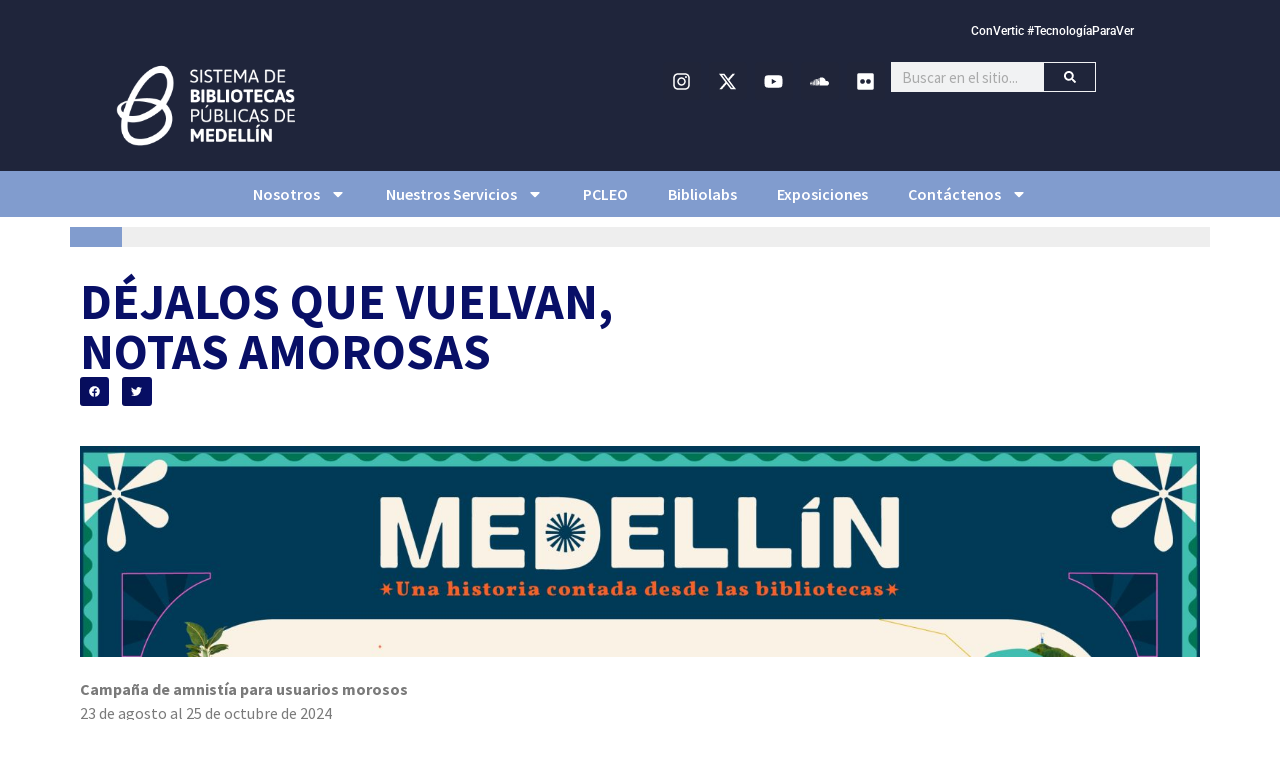

--- FILE ---
content_type: text/html; charset=UTF-8
request_url: https://bibliotecasmedellin.gov.co/blog/medellin-una-historia-contada-desde-las-bibliotecas/
body_size: 38149
content:
<!doctype html>
<html lang="es">
<head>
	<meta charset="UTF-8">
	<meta name="viewport" content="width=device-width, initial-scale=1">
	<link rel="profile" href="https://gmpg.org/xfn/11">
	<meta name='robots' content='index, follow, max-image-preview:large, max-snippet:-1, max-video-preview:-1' />

	<!-- This site is optimized with the Yoast SEO Premium plugin v25.3.1 (Yoast SEO v26.1) - https://yoast.com/wordpress/plugins/seo/ -->
	<title>Déjalos que vuelvan, notas amorosas - Sistema de Bibliotecas Publicas de Medellín</title>
	<meta name="description" content="La vuelta al mundo en 26 bibliotecas, fue una estrategia del Sistema de Bibliotecas Públicas de Medellín que en el año 2022" />
	<meta property="og:locale" content="es_ES" />
	<meta property="og:type" content="article" />
	<meta property="og:title" content="Déjalos que vuelvan, notas amorosas" />
	<meta property="og:description" content="La vuelta al mundo en 26 bibliotecas, fue una estrategia del Sistema de Bibliotecas Públicas de Medellín que en el año 2022" />
	<meta property="og:url" content="https://bibliotecasmedellin.gov.co/blog/medellin-una-historia-contada-desde-las-bibliotecas/" />
	<meta property="og:site_name" content="Sistema de Bibliotecas Publicas de Medellín" />
	<meta property="article:published_time" content="2024-07-23T15:56:21+00:00" />
	<meta property="article:modified_time" content="2025-02-25T18:06:06+00:00" />
	<meta property="og:image" content="https://bibliotecasmedellin.gov.co/wp-content/uploads/2024/07/destacada-medellin-una-historia-contada-desde-las-bibliotecas.png" />
	<meta property="og:image:width" content="684" />
	<meta property="og:image:height" content="315" />
	<meta property="og:image:type" content="image/png" />
	<meta name="author" content="Sistema de Bibliotecas Públicas" />
	<meta name="twitter:card" content="summary_large_image" />
	<meta name="twitter:description" content="La vuelta al mundo en 26 bibliotecas, fue una estrategia del Sistema de Bibliotecas Públicas de Medellín que en el año 2022" />
	<meta name="twitter:creator" content="@BibliotecasMed" />
	<meta name="twitter:site" content="@BibliotecasMed" />
	<meta name="twitter:label1" content="Escrito por" />
	<meta name="twitter:data1" content="Sistema de Bibliotecas Públicas" />
	<meta name="twitter:label2" content="Tiempo de lectura" />
	<meta name="twitter:data2" content="10 minutos" />
	<script type="application/ld+json" class="yoast-schema-graph">{"@context":"https://schema.org","@graph":[{"@type":"Article","@id":"https://bibliotecasmedellin.gov.co/blog/medellin-una-historia-contada-desde-las-bibliotecas/#article","isPartOf":{"@id":"https://bibliotecasmedellin.gov.co/blog/medellin-una-historia-contada-desde-las-bibliotecas/"},"author":{"name":"Sistema de Bibliotecas Públicas","@id":"https://bibliotecasmedellin.gov.co/#/schema/person/81cca57d2191f95148e23593b58f02d2"},"headline":"Déjalos que vuelvan, notas amorosas","datePublished":"2024-07-23T15:56:21+00:00","dateModified":"2025-02-25T18:06:06+00:00","mainEntityOfPage":{"@id":"https://bibliotecasmedellin.gov.co/blog/medellin-una-historia-contada-desde-las-bibliotecas/"},"wordCount":1828,"publisher":{"@id":"https://bibliotecasmedellin.gov.co/#organization"},"image":{"@id":"https://bibliotecasmedellin.gov.co/blog/medellin-una-historia-contada-desde-las-bibliotecas/#primaryimage"},"thumbnailUrl":"https://bibliotecasmedellin.gov.co/wp-content/uploads/2024/07/destacada-medellin-una-historia-contada-desde-las-bibliotecas.png","articleSection":["Destacadas del Home"],"inLanguage":"es"},{"@type":"WebPage","@id":"https://bibliotecasmedellin.gov.co/blog/medellin-una-historia-contada-desde-las-bibliotecas/","url":"https://bibliotecasmedellin.gov.co/blog/medellin-una-historia-contada-desde-las-bibliotecas/","name":"Déjalos que vuelvan, notas amorosas - Sistema de Bibliotecas Publicas de Medellín","isPartOf":{"@id":"https://bibliotecasmedellin.gov.co/#website"},"primaryImageOfPage":{"@id":"https://bibliotecasmedellin.gov.co/blog/medellin-una-historia-contada-desde-las-bibliotecas/#primaryimage"},"image":{"@id":"https://bibliotecasmedellin.gov.co/blog/medellin-una-historia-contada-desde-las-bibliotecas/#primaryimage"},"thumbnailUrl":"https://bibliotecasmedellin.gov.co/wp-content/uploads/2024/07/destacada-medellin-una-historia-contada-desde-las-bibliotecas.png","datePublished":"2024-07-23T15:56:21+00:00","dateModified":"2025-02-25T18:06:06+00:00","description":"La vuelta al mundo en 26 bibliotecas, fue una estrategia del Sistema de Bibliotecas Públicas de Medellín que en el año 2022","breadcrumb":{"@id":"https://bibliotecasmedellin.gov.co/blog/medellin-una-historia-contada-desde-las-bibliotecas/#breadcrumb"},"inLanguage":"es","potentialAction":[{"@type":"ReadAction","target":["https://bibliotecasmedellin.gov.co/blog/medellin-una-historia-contada-desde-las-bibliotecas/"]}]},{"@type":"ImageObject","inLanguage":"es","@id":"https://bibliotecasmedellin.gov.co/blog/medellin-una-historia-contada-desde-las-bibliotecas/#primaryimage","url":"https://bibliotecasmedellin.gov.co/wp-content/uploads/2024/07/destacada-medellin-una-historia-contada-desde-las-bibliotecas.png","contentUrl":"https://bibliotecasmedellin.gov.co/wp-content/uploads/2024/07/destacada-medellin-una-historia-contada-desde-las-bibliotecas.png","width":684,"height":315},{"@type":"BreadcrumbList","@id":"https://bibliotecasmedellin.gov.co/blog/medellin-una-historia-contada-desde-las-bibliotecas/#breadcrumb","itemListElement":[{"@type":"ListItem","position":1,"name":"Home","item":"https://bibliotecasmedellin.gov.co/"},{"@type":"ListItem","position":2,"name":"Déjalos que vuelvan, notas amorosas"}]},{"@type":"WebSite","@id":"https://bibliotecasmedellin.gov.co/#website","url":"https://bibliotecasmedellin.gov.co/","name":"Sistema de Bibliotecas Públicas de Medellín","description":"El Sistema de Bibliotecas Públicas de Medellín, tiene entre sus propósitos garantizar el libre acceso a la información, a la lectura, a la escritura y al conocimiento. Un programa de la Secretaría de Cultura Ciudadana","publisher":{"@id":"https://bibliotecasmedellin.gov.co/#organization"},"alternateName":"Sistema de Bibliotecas Públicas de Medellín","potentialAction":[{"@type":"SearchAction","target":{"@type":"EntryPoint","urlTemplate":"https://bibliotecasmedellin.gov.co/?s={search_term_string}"},"query-input":{"@type":"PropertyValueSpecification","valueRequired":true,"valueName":"search_term_string"}}],"inLanguage":"es"},{"@type":"Organization","@id":"https://bibliotecasmedellin.gov.co/#organization","name":"Sistema de Bibliotecas Públicas de Medellín","url":"https://bibliotecasmedellin.gov.co/","logo":{"@type":"ImageObject","inLanguage":"es","@id":"https://bibliotecasmedellin.gov.co/#/schema/logo/image/","url":"https://bibliotecasmedellin.gov.co/wp-content/uploads/2024/05/logo-sbpm-azul.png","contentUrl":"https://bibliotecasmedellin.gov.co/wp-content/uploads/2024/05/logo-sbpm-azul.png","width":370,"height":270,"caption":"Sistema de Bibliotecas Públicas de Medellín"},"image":{"@id":"https://bibliotecasmedellin.gov.co/#/schema/logo/image/"},"sameAs":["https://x.com/BibliotecasMed","https://www.instagram.com/bibliotecasmed/","https://www.youtube.com/@Bibliotecasmed","https://soundcloud.com/bibliotecasmed","https://www.flickr.com/photos/bibliotecasmed/"],"description":"El Sistema de Bibliotecas Públicas de Medellín, tiene entre sus propósitos garantizar el libre acceso a la información, a la lectura, a la escritura y al conocimiento. Un programa de la Secretaría de Cultura Ciudadana"},{"@type":"Person","@id":"https://bibliotecasmedellin.gov.co/#/schema/person/81cca57d2191f95148e23593b58f02d2","name":"Sistema de Bibliotecas Públicas","image":{"@type":"ImageObject","inLanguage":"es","@id":"https://bibliotecasmedellin.gov.co/#/schema/person/image/","url":"https://secure.gravatar.com/avatar/b768a1d370d0bfb139f3450e78cd1e72a5e8040989ca0e3a81b5afeb06c7ca89?s=96&d=mm&r=g","contentUrl":"https://secure.gravatar.com/avatar/b768a1d370d0bfb139f3450e78cd1e72a5e8040989ca0e3a81b5afeb06c7ca89?s=96&d=mm&r=g","caption":"Sistema de Bibliotecas Públicas"},"sameAs":["https://bibliotecasmedellin.gov.co"],"url":"https://bibliotecasmedellin.gov.co/blog/author/adminwebmaster2023/"}]}</script>
	<!-- / Yoast SEO Premium plugin. -->


<link rel='dns-prefetch' href='//cdn.jsdelivr.net' />
<link rel="alternate" type="application/rss+xml" title="Sistema de Bibliotecas Publicas de Medellín &raquo; Feed" href="https://bibliotecasmedellin.gov.co/feed/" />
<link rel="alternate" type="application/rss+xml" title="Sistema de Bibliotecas Publicas de Medellín &raquo; Feed de los comentarios" href="https://bibliotecasmedellin.gov.co/comments/feed/" />
<link rel="alternate" title="oEmbed (JSON)" type="application/json+oembed" href="https://bibliotecasmedellin.gov.co/wp-json/oembed/1.0/embed?url=https%3A%2F%2Fbibliotecasmedellin.gov.co%2Fblog%2Fmedellin-una-historia-contada-desde-las-bibliotecas%2F" />
<link rel="alternate" title="oEmbed (XML)" type="text/xml+oembed" href="https://bibliotecasmedellin.gov.co/wp-json/oembed/1.0/embed?url=https%3A%2F%2Fbibliotecasmedellin.gov.co%2Fblog%2Fmedellin-una-historia-contada-desde-las-bibliotecas%2F&#038;format=xml" />
		<!-- This site uses the Google Analytics by MonsterInsights plugin v9.11.0 - Using Analytics tracking - https://www.monsterinsights.com/ -->
							<script src="//www.googletagmanager.com/gtag/js?id=G-SRDM37PPN1"  data-cfasync="false" data-wpfc-render="false" async></script>
			<script data-cfasync="false" data-wpfc-render="false">
				var mi_version = '9.11.0';
				var mi_track_user = true;
				var mi_no_track_reason = '';
								var MonsterInsightsDefaultLocations = {"page_location":"https:\/\/bibliotecasmedellin.gov.co\/blog\/medellin-una-historia-contada-desde-las-bibliotecas\/","page_referrer":"https:\/\/bibliotecasmedellin.gov.co\/?s=por+la+estrategia+La+vuelta+al+mundo+en+26+bibliotecas"};
								if ( typeof MonsterInsightsPrivacyGuardFilter === 'function' ) {
					var MonsterInsightsLocations = (typeof MonsterInsightsExcludeQuery === 'object') ? MonsterInsightsPrivacyGuardFilter( MonsterInsightsExcludeQuery ) : MonsterInsightsPrivacyGuardFilter( MonsterInsightsDefaultLocations );
				} else {
					var MonsterInsightsLocations = (typeof MonsterInsightsExcludeQuery === 'object') ? MonsterInsightsExcludeQuery : MonsterInsightsDefaultLocations;
				}

								var disableStrs = [
										'ga-disable-G-SRDM37PPN1',
									];

				/* Function to detect opted out users */
				function __gtagTrackerIsOptedOut() {
					for (var index = 0; index < disableStrs.length; index++) {
						if (document.cookie.indexOf(disableStrs[index] + '=true') > -1) {
							return true;
						}
					}

					return false;
				}

				/* Disable tracking if the opt-out cookie exists. */
				if (__gtagTrackerIsOptedOut()) {
					for (var index = 0; index < disableStrs.length; index++) {
						window[disableStrs[index]] = true;
					}
				}

				/* Opt-out function */
				function __gtagTrackerOptout() {
					for (var index = 0; index < disableStrs.length; index++) {
						document.cookie = disableStrs[index] + '=true; expires=Thu, 31 Dec 2099 23:59:59 UTC; path=/';
						window[disableStrs[index]] = true;
					}
				}

				if ('undefined' === typeof gaOptout) {
					function gaOptout() {
						__gtagTrackerOptout();
					}
				}
								window.dataLayer = window.dataLayer || [];

				window.MonsterInsightsDualTracker = {
					helpers: {},
					trackers: {},
				};
				if (mi_track_user) {
					function __gtagDataLayer() {
						dataLayer.push(arguments);
					}

					function __gtagTracker(type, name, parameters) {
						if (!parameters) {
							parameters = {};
						}

						if (parameters.send_to) {
							__gtagDataLayer.apply(null, arguments);
							return;
						}

						if (type === 'event') {
														parameters.send_to = monsterinsights_frontend.v4_id;
							var hookName = name;
							if (typeof parameters['event_category'] !== 'undefined') {
								hookName = parameters['event_category'] + ':' + name;
							}

							if (typeof MonsterInsightsDualTracker.trackers[hookName] !== 'undefined') {
								MonsterInsightsDualTracker.trackers[hookName](parameters);
							} else {
								__gtagDataLayer('event', name, parameters);
							}
							
						} else {
							__gtagDataLayer.apply(null, arguments);
						}
					}

					__gtagTracker('js', new Date());
					__gtagTracker('set', {
						'developer_id.dZGIzZG': true,
											});
					if ( MonsterInsightsLocations.page_location ) {
						__gtagTracker('set', MonsterInsightsLocations);
					}
										__gtagTracker('config', 'G-SRDM37PPN1', {"forceSSL":"true","link_attribution":"true"} );
										window.gtag = __gtagTracker;										(function () {
						/* https://developers.google.com/analytics/devguides/collection/analyticsjs/ */
						/* ga and __gaTracker compatibility shim. */
						var noopfn = function () {
							return null;
						};
						var newtracker = function () {
							return new Tracker();
						};
						var Tracker = function () {
							return null;
						};
						var p = Tracker.prototype;
						p.get = noopfn;
						p.set = noopfn;
						p.send = function () {
							var args = Array.prototype.slice.call(arguments);
							args.unshift('send');
							__gaTracker.apply(null, args);
						};
						var __gaTracker = function () {
							var len = arguments.length;
							if (len === 0) {
								return;
							}
							var f = arguments[len - 1];
							if (typeof f !== 'object' || f === null || typeof f.hitCallback !== 'function') {
								if ('send' === arguments[0]) {
									var hitConverted, hitObject = false, action;
									if ('event' === arguments[1]) {
										if ('undefined' !== typeof arguments[3]) {
											hitObject = {
												'eventAction': arguments[3],
												'eventCategory': arguments[2],
												'eventLabel': arguments[4],
												'value': arguments[5] ? arguments[5] : 1,
											}
										}
									}
									if ('pageview' === arguments[1]) {
										if ('undefined' !== typeof arguments[2]) {
											hitObject = {
												'eventAction': 'page_view',
												'page_path': arguments[2],
											}
										}
									}
									if (typeof arguments[2] === 'object') {
										hitObject = arguments[2];
									}
									if (typeof arguments[5] === 'object') {
										Object.assign(hitObject, arguments[5]);
									}
									if ('undefined' !== typeof arguments[1].hitType) {
										hitObject = arguments[1];
										if ('pageview' === hitObject.hitType) {
											hitObject.eventAction = 'page_view';
										}
									}
									if (hitObject) {
										action = 'timing' === arguments[1].hitType ? 'timing_complete' : hitObject.eventAction;
										hitConverted = mapArgs(hitObject);
										__gtagTracker('event', action, hitConverted);
									}
								}
								return;
							}

							function mapArgs(args) {
								var arg, hit = {};
								var gaMap = {
									'eventCategory': 'event_category',
									'eventAction': 'event_action',
									'eventLabel': 'event_label',
									'eventValue': 'event_value',
									'nonInteraction': 'non_interaction',
									'timingCategory': 'event_category',
									'timingVar': 'name',
									'timingValue': 'value',
									'timingLabel': 'event_label',
									'page': 'page_path',
									'location': 'page_location',
									'title': 'page_title',
									'referrer' : 'page_referrer',
								};
								for (arg in args) {
																		if (!(!args.hasOwnProperty(arg) || !gaMap.hasOwnProperty(arg))) {
										hit[gaMap[arg]] = args[arg];
									} else {
										hit[arg] = args[arg];
									}
								}
								return hit;
							}

							try {
								f.hitCallback();
							} catch (ex) {
							}
						};
						__gaTracker.create = newtracker;
						__gaTracker.getByName = newtracker;
						__gaTracker.getAll = function () {
							return [];
						};
						__gaTracker.remove = noopfn;
						__gaTracker.loaded = true;
						window['__gaTracker'] = __gaTracker;
					})();
									} else {
										console.log("");
					(function () {
						function __gtagTracker() {
							return null;
						}

						window['__gtagTracker'] = __gtagTracker;
						window['gtag'] = __gtagTracker;
					})();
									}
			</script>
							<!-- / Google Analytics by MonsterInsights -->
		<style id='wp-img-auto-sizes-contain-inline-css'>
img:is([sizes=auto i],[sizes^="auto," i]){contain-intrinsic-size:3000px 1500px}
/*# sourceURL=wp-img-auto-sizes-contain-inline-css */
</style>
<link rel='stylesheet' id='mec-select2-style-css' href='https://bibliotecasmedellin.gov.co/wp-content/plugins/modern-events-calendar/assets/packages/select2/select2.min.css?ver=7.23.0' media='all' />
<link data-minify="1" rel='stylesheet' id='mec-font-icons-css' href='https://bibliotecasmedellin.gov.co/wp-content/cache/min/1/wp-content/plugins/modern-events-calendar/assets/css/iconfonts.css?ver=1768314466' media='all' />
<link data-minify="1" rel='stylesheet' id='mec-frontend-style-css' href='https://bibliotecasmedellin.gov.co/wp-content/cache/min/1/wp-content/plugins/modern-events-calendar/assets/css/frontend.min.css?ver=1768314466' media='all' />
<link rel='stylesheet' id='accessibility-css' href='https://bibliotecasmedellin.gov.co/wp-content/plugins/modern-events-calendar/assets/css/a11y.min.css?ver=7.23.0' media='all' />
<link data-minify="1" rel='stylesheet' id='mec-tooltip-style-css' href='https://bibliotecasmedellin.gov.co/wp-content/cache/min/1/wp-content/plugins/modern-events-calendar/assets/packages/tooltip/tooltip.css?ver=1768314466' media='all' />
<link rel='stylesheet' id='mec-tooltip-shadow-style-css' href='https://bibliotecasmedellin.gov.co/wp-content/plugins/modern-events-calendar/assets/packages/tooltip/tooltipster-sideTip-shadow.min.css?ver=7.23.0' media='all' />
<link data-minify="1" rel='stylesheet' id='featherlight-css' href='https://bibliotecasmedellin.gov.co/wp-content/cache/min/1/wp-content/plugins/modern-events-calendar/assets/packages/featherlight/featherlight.css?ver=1768314466' media='all' />
<link rel='stylesheet' id='mec-lity-style-css' href='https://bibliotecasmedellin.gov.co/wp-content/plugins/modern-events-calendar/assets/packages/lity/lity.min.css?ver=7.23.0' media='all' />
<link data-minify="1" rel='stylesheet' id='mec-general-calendar-style-css' href='https://bibliotecasmedellin.gov.co/wp-content/cache/min/1/wp-content/plugins/modern-events-calendar/assets/css/mec-general-calendar.css?ver=1768314466' media='all' />
<style id='wp-emoji-styles-inline-css'>

	img.wp-smiley, img.emoji {
		display: inline !important;
		border: none !important;
		box-shadow: none !important;
		height: 1em !important;
		width: 1em !important;
		margin: 0 0.07em !important;
		vertical-align: -0.1em !important;
		background: none !important;
		padding: 0 !important;
	}
/*# sourceURL=wp-emoji-styles-inline-css */
</style>
<link data-minify="1" rel='stylesheet' id='jet-engine-frontend-css' href='https://bibliotecasmedellin.gov.co/wp-content/cache/min/1/wp-content/plugins/jet-engine/assets/css/frontend.css?ver=1768314466' media='all' />
<link data-minify="1" rel='stylesheet' id='cee-common-card-style-css' href='https://bibliotecasmedellin.gov.co/wp-content/cache/min/1/wp-content/plugins/card-elements-for-elementor/assets/css/common-card-style.css?ver=1768314466' media='' />
<link data-minify="1" rel='stylesheet' id='cee-profile-card-style-css' href='https://bibliotecasmedellin.gov.co/wp-content/cache/min/1/wp-content/plugins/card-elements-for-elementor/assets/css/profile-card-style.css?ver=1768314466' media='' />
<link data-minify="1" rel='stylesheet' id='cee-testimonial-card-style-css' href='https://bibliotecasmedellin.gov.co/wp-content/cache/min/1/wp-content/plugins/card-elements-for-elementor/assets/css/testimonial-card-style.css?ver=1768314466' media='' />
<link data-minify="1" rel='stylesheet' id='cee-post-card-style-css' href='https://bibliotecasmedellin.gov.co/wp-content/cache/min/1/wp-content/plugins/card-elements-for-elementor/assets/css/post-card-style.css?ver=1768314466' media='' />
<link data-minify="1" rel='stylesheet' id='cep-tour-card-style-css' href='https://bibliotecasmedellin.gov.co/wp-content/cache/min/1/wp-content/plugins/card-elements-for-elementor/assets/css/tour-card-style.css?ver=1768314466' media='' />
<link data-minify="1" rel='stylesheet' id='cep-listing-card-style-css' href='https://bibliotecasmedellin.gov.co/wp-content/cache/min/1/wp-content/plugins/card-elements-for-elementor/assets/css/listing-card-style.css?ver=1768314466' media='' />
<link data-minify="1" rel='stylesheet' id='cee-font-awesome-css' href='https://bibliotecasmedellin.gov.co/wp-content/cache/min/1/wp-content/plugins/card-elements-for-elementor/assets/css/font-awesome.css?ver=1768314466' media='all' />
<link data-minify="1" rel='stylesheet' id='font-awesome-5-all-css-css' href='https://bibliotecasmedellin.gov.co/wp-content/cache/min/1/wp-content/plugins/elementor/assets/lib/font-awesome/css/all.min.css?ver=1768314466' media='all' />
<link rel='stylesheet' id='elementor-frontend-css-css' href='https://bibliotecasmedellin.gov.co/wp-content/plugins/elementor/assets/css/frontend.min.css?ver=6.9' media='all' />
<link data-minify="1" rel='stylesheet' id='cam-bootstrap-css' href='https://bibliotecasmedellin.gov.co/wp-content/cache/min/1/npm/bootstrap@5.3.2/dist/css/bootstrap.min.css?ver=1768314467' media='all' />
<link data-minify="1" rel='stylesheet' id='inf-font-awesome-css' href='https://bibliotecasmedellin.gov.co/wp-content/cache/min/1/wp-content/plugins/post-slider-and-carousel/assets/css/font-awesome.min.css?ver=1768314467' media='all' />
<link rel='stylesheet' id='owl-carousel-css' href='https://bibliotecasmedellin.gov.co/wp-content/plugins/post-slider-and-carousel/assets/css/owl.carousel.min.css?ver=3.5.2' media='all' />
<link rel='stylesheet' id='psacp-public-style-css' href='https://bibliotecasmedellin.gov.co/wp-content/plugins/post-slider-and-carousel/assets/css/psacp-public.min.css?ver=3.5.2' media='all' />
<link data-minify="1" rel='stylesheet' id='hello-elementor-css' href='https://bibliotecasmedellin.gov.co/wp-content/cache/min/1/wp-content/themes/hello-elementor/assets/css/reset.css?ver=1768314467' media='all' />
<link data-minify="1" rel='stylesheet' id='hello-elementor-theme-style-css' href='https://bibliotecasmedellin.gov.co/wp-content/cache/min/1/wp-content/themes/hello-elementor/assets/css/theme.css?ver=1768314467' media='all' />
<link data-minify="1" rel='stylesheet' id='hello-elementor-header-footer-css' href='https://bibliotecasmedellin.gov.co/wp-content/cache/min/1/wp-content/themes/hello-elementor/assets/css/header-footer.css?ver=1768314467' media='all' />
<link rel='stylesheet' id='elementor-frontend-css' href='https://bibliotecasmedellin.gov.co/wp-content/uploads/elementor/css/custom-frontend.min.css?ver=1767691150' media='all' />
<link rel='stylesheet' id='elementor-post-5-css' href='https://bibliotecasmedellin.gov.co/wp-content/uploads/elementor/css/post-5.css?ver=1767691150' media='all' />
<link data-minify="1" rel='stylesheet' id='dflip-style-css' href='https://bibliotecasmedellin.gov.co/wp-content/cache/min/1/wp-content/plugins/3d-flipbook-dflip-lite/assets/css/dflip.min.css?ver=1768314467' media='all' />
<link rel='stylesheet' id='widget-spacer-css' href='https://bibliotecasmedellin.gov.co/wp-content/plugins/elementor/assets/css/widget-spacer.min.css?ver=3.32.4' media='all' />
<link rel='stylesheet' id='widget-heading-css' href='https://bibliotecasmedellin.gov.co/wp-content/plugins/elementor/assets/css/widget-heading.min.css?ver=3.32.4' media='all' />
<link rel='stylesheet' id='widget-image-css' href='https://bibliotecasmedellin.gov.co/wp-content/plugins/elementor/assets/css/widget-image.min.css?ver=3.32.4' media='all' />
<link rel='stylesheet' id='widget-social-icons-css' href='https://bibliotecasmedellin.gov.co/wp-content/plugins/elementor/assets/css/widget-social-icons.min.css?ver=3.32.4' media='all' />
<link rel='stylesheet' id='e-apple-webkit-css' href='https://bibliotecasmedellin.gov.co/wp-content/uploads/elementor/css/custom-apple-webkit.min.css?ver=1767691150' media='all' />
<link rel='stylesheet' id='widget-search-form-css' href='https://bibliotecasmedellin.gov.co/wp-content/plugins/elementor-pro/assets/css/widget-search-form.min.css?ver=3.32.2' media='all' />
<link rel='stylesheet' id='widget-nav-menu-css' href='https://bibliotecasmedellin.gov.co/wp-content/uploads/elementor/css/custom-pro-widget-nav-menu.min.css?ver=1767691150' media='all' />
<link rel='stylesheet' id='e-sticky-css' href='https://bibliotecasmedellin.gov.co/wp-content/plugins/elementor-pro/assets/css/modules/sticky.min.css?ver=3.32.2' media='all' />
<link rel='stylesheet' id='widget-icon-list-css' href='https://bibliotecasmedellin.gov.co/wp-content/uploads/elementor/css/custom-widget-icon-list.min.css?ver=1767691150' media='all' />
<link data-minify="1" rel='stylesheet' id='swiper-css' href='https://bibliotecasmedellin.gov.co/wp-content/cache/min/1/wp-content/plugins/elementor/assets/lib/swiper/v8/css/swiper.min.css?ver=1768314467' media='all' />
<link rel='stylesheet' id='e-swiper-css' href='https://bibliotecasmedellin.gov.co/wp-content/plugins/elementor/assets/css/conditionals/e-swiper.min.css?ver=3.32.4' media='all' />
<link rel='stylesheet' id='widget-media-carousel-css' href='https://bibliotecasmedellin.gov.co/wp-content/plugins/elementor-pro/assets/css/widget-media-carousel.min.css?ver=3.32.2' media='all' />
<link rel='stylesheet' id='widget-carousel-module-base-css' href='https://bibliotecasmedellin.gov.co/wp-content/plugins/elementor-pro/assets/css/widget-carousel-module-base.min.css?ver=3.32.2' media='all' />
<link rel='stylesheet' id='eael-general-css' href='https://bibliotecasmedellin.gov.co/wp-content/plugins/essential-addons-for-elementor-lite/assets/front-end/css/view/general.min.css?ver=6.3.3' media='all' />
<link data-minify="1" rel='stylesheet' id='eael-21456-css' href='https://bibliotecasmedellin.gov.co/wp-content/cache/min/1/wp-content/uploads/essential-addons-elementor/eael-21456.css?ver=1768314470' media='all' />
<link rel='stylesheet' id='widget-progress-tracker-css' href='https://bibliotecasmedellin.gov.co/wp-content/plugins/elementor-pro/assets/css/widget-progress-tracker.min.css?ver=3.32.2' media='all' />
<link rel='stylesheet' id='widget-share-buttons-css' href='https://bibliotecasmedellin.gov.co/wp-content/plugins/elementor-pro/assets/css/widget-share-buttons.min.css?ver=3.32.2' media='all' />
<link data-minify="1" rel='stylesheet' id='eael-5158-css' href='https://bibliotecasmedellin.gov.co/wp-content/cache/min/1/wp-content/uploads/essential-addons-elementor/eael-5158.css?ver=1768314467' media='all' />
<link rel='stylesheet' id='e-popup-css' href='https://bibliotecasmedellin.gov.co/wp-content/plugins/elementor-pro/assets/css/conditionals/popup.min.css?ver=3.32.2' media='all' />
<link data-minify="1" rel='stylesheet' id='post-grid-elementor-addon-main-css' href='https://bibliotecasmedellin.gov.co/wp-content/cache/min/1/wp-content/plugins/post-grid-elementor-addon/assets/css/main.css?ver=1768314467' media='all' />
<link data-minify="1" rel='stylesheet' id='font-awesome-5-all-css' href='https://bibliotecasmedellin.gov.co/wp-content/cache/min/1/wp-content/plugins/elementor/assets/lib/font-awesome/css/all.min.css?ver=1768314466' media='all' />
<link rel='stylesheet' id='font-awesome-4-shim-css' href='https://bibliotecasmedellin.gov.co/wp-content/plugins/elementor/assets/lib/font-awesome/css/v4-shims.min.css?ver=3.32.4' media='all' />
<link data-minify="1" rel='stylesheet' id='she-header-style-css' href='https://bibliotecasmedellin.gov.co/wp-content/cache/min/1/wp-content/plugins/sticky-header-effects-for-elementor/assets/css/she-header-style.css?ver=1768314467' media='all' />
<link rel='stylesheet' id='widget-divider-css' href='https://bibliotecasmedellin.gov.co/wp-content/plugins/elementor/assets/css/widget-divider.min.css?ver=3.32.4' media='all' />
<link rel='stylesheet' id='elementor-post-23314-css' href='https://bibliotecasmedellin.gov.co/wp-content/uploads/elementor/css/post-23314.css?ver=1767707375' media='all' />
<link rel='stylesheet' id='elementor-post-15351-css' href='https://bibliotecasmedellin.gov.co/wp-content/uploads/elementor/css/post-15351.css?ver=1767691151' media='all' />
<link rel='stylesheet' id='elementor-post-1857-css' href='https://bibliotecasmedellin.gov.co/wp-content/uploads/elementor/css/post-1857.css?ver=1767691151' media='all' />
<link rel='stylesheet' id='elementor-post-21456-css' href='https://bibliotecasmedellin.gov.co/wp-content/uploads/elementor/css/post-21456.css?ver=1767691169' media='all' />
<link rel='stylesheet' id='elementor-post-5158-css' href='https://bibliotecasmedellin.gov.co/wp-content/uploads/elementor/css/post-5158.css?ver=1767691151' media='all' />
<link data-minify="1" rel='stylesheet' id='mec-single-builder-css' href='https://bibliotecasmedellin.gov.co/wp-content/cache/min/1/wp-content/plugins/mec-single-builder/inc/frontend/css/mec-single-builder-frontend.css?ver=1768314467' media='all' />
<link data-minify="1" rel='stylesheet' id='dashicons-css' href='https://bibliotecasmedellin.gov.co/wp-content/cache/min/1/wp-includes/css/dashicons.min.css?ver=1768314467' media='all' />
<link rel='stylesheet' id='jquery-chosen-css' href='https://bibliotecasmedellin.gov.co/wp-content/plugins/jet-search/assets/lib/chosen/chosen.min.css?ver=1.8.7' media='all' />
<link data-minify="1" rel='stylesheet' id='jet-search-css' href='https://bibliotecasmedellin.gov.co/wp-content/cache/min/1/wp-content/plugins/jet-search/assets/css/jet-search.css?ver=1768314467' media='all' />
<link data-minify="1" rel='stylesheet' id='ekit-widget-styles-css' href='https://bibliotecasmedellin.gov.co/wp-content/cache/min/1/wp-content/plugins/elementskit-lite/widgets/init/assets/css/widget-styles.css?ver=1768314467' media='all' />
<link data-minify="1" rel='stylesheet' id='ekit-responsive-css' href='https://bibliotecasmedellin.gov.co/wp-content/cache/min/1/wp-content/plugins/elementskit-lite/widgets/init/assets/css/responsive.css?ver=1768314467' media='all' />
<link rel='stylesheet' id='chld_thm_cfg_child-css' href='https://bibliotecasmedellin.gov.co/wp-content/themes/hello-elementor-child/style.css?ver=1.1702236294' media='all' />
<link data-minify="1" rel='stylesheet' id='elementor-gf-local-sourcesanspro-css' href='https://bibliotecasmedellin.gov.co/wp-content/cache/min/1/wp-content/uploads/elementor/google-fonts/css/sourcesanspro.css?ver=1768314467' media='all' />
<link data-minify="1" rel='stylesheet' id='elementor-gf-local-robotoslab-css' href='https://bibliotecasmedellin.gov.co/wp-content/cache/min/1/wp-content/uploads/elementor/google-fonts/css/robotoslab.css?ver=1768314468' media='all' />
<link data-minify="1" rel='stylesheet' id='elementor-gf-local-roboto-css' href='https://bibliotecasmedellin.gov.co/wp-content/cache/min/1/wp-content/uploads/elementor/google-fonts/css/roboto.css?ver=1768314468' media='all' />
<!--n2css--><!--n2js--><script src="https://bibliotecasmedellin.gov.co/wp-includes/js/jquery/jquery.min.js?ver=3.7.1" id="jquery-core-js"></script>
<script src="https://bibliotecasmedellin.gov.co/wp-includes/js/jquery/jquery-migrate.min.js?ver=3.4.1" id="jquery-migrate-js"></script>
<script src="https://bibliotecasmedellin.gov.co/wp-content/plugins/google-analytics-premium/assets/js/frontend-gtag.min.js?ver=9.11.0" id="monsterinsights-frontend-script-js" async data-wp-strategy="async"></script>
<script data-cfasync="false" data-wpfc-render="false" id='monsterinsights-frontend-script-js-extra'>var monsterinsights_frontend = {"js_events_tracking":"true","download_extensions":"doc,pdf,ppt,zip,xls,docx,pptx,xlsx","inbound_paths":"[{\"path\":\"\\\/go\\\/\",\"label\":\"affiliate\"},{\"path\":\"\\\/recommend\\\/\",\"label\":\"affiliate\"}]","home_url":"https:\/\/bibliotecasmedellin.gov.co","hash_tracking":"false","v4_id":"G-SRDM37PPN1"};</script>
<script src="https://bibliotecasmedellin.gov.co/wp-content/plugins/elementor/assets/lib/font-awesome/js/v4-shims.min.js?ver=3.32.4" id="font-awesome-4-shim-js"></script>
<script data-minify="1" src="https://bibliotecasmedellin.gov.co/wp-content/cache/min/1/wp-content/plugins/sticky-header-effects-for-elementor/assets/js/she-header.js?ver=1768314468" id="she-header-js"></script>
<link rel="https://api.w.org/" href="https://bibliotecasmedellin.gov.co/wp-json/" /><link rel="alternate" title="JSON" type="application/json" href="https://bibliotecasmedellin.gov.co/wp-json/wp/v2/posts/23314" /><link rel="EditURI" type="application/rsd+xml" title="RSD" href="https://bibliotecasmedellin.gov.co/xmlrpc.php?rsd" />
<meta name="generator" content="WordPress 6.9" />
<link rel='shortlink' href='https://bibliotecasmedellin.gov.co/?p=23314' />
<style id="essential-blocks-global-styles">
            :root {
                --eb-global-primary-color: #101828;
--eb-global-secondary-color: #475467;
--eb-global-tertiary-color: #98A2B3;
--eb-global-text-color: #475467;
--eb-global-heading-color: #1D2939;
--eb-global-link-color: #444CE7;
--eb-global-background-color: #F9FAFB;
--eb-global-button-text-color: #FFFFFF;
--eb-global-button-background-color: #101828;
--eb-gradient-primary-color: linear-gradient(90deg, hsla(259, 84%, 78%, 1) 0%, hsla(206, 67%, 75%, 1) 100%);
--eb-gradient-secondary-color: linear-gradient(90deg, hsla(18, 76%, 85%, 1) 0%, hsla(203, 69%, 84%, 1) 100%);
--eb-gradient-tertiary-color: linear-gradient(90deg, hsla(248, 21%, 15%, 1) 0%, hsla(250, 14%, 61%, 1) 100%);
--eb-gradient-background-color: linear-gradient(90deg, rgb(250, 250, 250) 0%, rgb(233, 233, 233) 49%, rgb(244, 243, 243) 100%);

                --eb-tablet-breakpoint: 1024px;
--eb-mobile-breakpoint: 767px;

            }
            
            
        </style><meta name="generator" content="Elementor 3.32.4; features: e_font_icon_svg, additional_custom_breakpoints; settings: css_print_method-external, google_font-enabled, font_display-auto">
<script data-minify="1" src="https://bibliotecasmedellin.gov.co/wp-content/cache/min/1/widget.js?ver=1768314468" data-account="q9nJ7SUCDt"></script>
			<style>
				.e-con.e-parent:nth-of-type(n+4):not(.e-lazyloaded):not(.e-no-lazyload),
				.e-con.e-parent:nth-of-type(n+4):not(.e-lazyloaded):not(.e-no-lazyload) * {
					background-image: none !important;
				}
				@media screen and (max-height: 1024px) {
					.e-con.e-parent:nth-of-type(n+3):not(.e-lazyloaded):not(.e-no-lazyload),
					.e-con.e-parent:nth-of-type(n+3):not(.e-lazyloaded):not(.e-no-lazyload) * {
						background-image: none !important;
					}
				}
				@media screen and (max-height: 640px) {
					.e-con.e-parent:nth-of-type(n+2):not(.e-lazyloaded):not(.e-no-lazyload),
					.e-con.e-parent:nth-of-type(n+2):not(.e-lazyloaded):not(.e-no-lazyload) * {
						background-image: none !important;
					}
				}
			</style>
			<style type="text/css">.broken_link, a.broken_link {
	text-decoration: line-through;
}</style><link rel="icon" href="https://bibliotecasmedellin.gov.co/wp-content/uploads/2024/02/cropped-favicon-32x32.png" sizes="32x32" />
<link rel="icon" href="https://bibliotecasmedellin.gov.co/wp-content/uploads/2024/02/cropped-favicon-192x192.png" sizes="192x192" />
<link rel="apple-touch-icon" href="https://bibliotecasmedellin.gov.co/wp-content/uploads/2024/02/cropped-favicon-180x180.png" />
<meta name="msapplication-TileImage" content="https://bibliotecasmedellin.gov.co/wp-content/uploads/2024/02/cropped-favicon-270x270.png" />
		<style id="wp-custom-css">
			.home .entry-header{
	display: none;
	
}

		</style>
		<style>:root,::before,::after{--mec-color-skin: #3a609f;--mec-color-skin-rgba-1: rgba(58,96,159,.25);--mec-color-skin-rgba-2: rgba(58,96,159,.5);--mec-color-skin-rgba-3: rgba(58,96,159,.75);--mec-color-skin-rgba-4: rgba(58,96,159,.11);--mec-primary-border-radius: ;--mec-secondary-border-radius: ;--mec-container-normal-width: 1196px;--mec-container-large-width: 1690px;--mec-fes-main-color: #40d9f1;--mec-fes-main-color-rgba-1: rgba(64, 217, 241, 0.12);--mec-fes-main-color-rgba-2: rgba(64, 217, 241, 0.23);--mec-fes-main-color-rgba-3: rgba(64, 217, 241, 0.03);--mec-fes-main-color-rgba-4: rgba(64, 217, 241, 0.3);--mec-fes-main-color-rgba-5: rgb(64 217 241 / 7%);--mec-fes-main-color-rgba-6: rgba(64, 217, 241, 0.2);</style><style id='global-styles-inline-css'>
:root{--wp--preset--aspect-ratio--square: 1;--wp--preset--aspect-ratio--4-3: 4/3;--wp--preset--aspect-ratio--3-4: 3/4;--wp--preset--aspect-ratio--3-2: 3/2;--wp--preset--aspect-ratio--2-3: 2/3;--wp--preset--aspect-ratio--16-9: 16/9;--wp--preset--aspect-ratio--9-16: 9/16;--wp--preset--color--black: #000000;--wp--preset--color--cyan-bluish-gray: #abb8c3;--wp--preset--color--white: #ffffff;--wp--preset--color--pale-pink: #f78da7;--wp--preset--color--vivid-red: #cf2e2e;--wp--preset--color--luminous-vivid-orange: #ff6900;--wp--preset--color--luminous-vivid-amber: #fcb900;--wp--preset--color--light-green-cyan: #7bdcb5;--wp--preset--color--vivid-green-cyan: #00d084;--wp--preset--color--pale-cyan-blue: #8ed1fc;--wp--preset--color--vivid-cyan-blue: #0693e3;--wp--preset--color--vivid-purple: #9b51e0;--wp--preset--gradient--vivid-cyan-blue-to-vivid-purple: linear-gradient(135deg,rgb(6,147,227) 0%,rgb(155,81,224) 100%);--wp--preset--gradient--light-green-cyan-to-vivid-green-cyan: linear-gradient(135deg,rgb(122,220,180) 0%,rgb(0,208,130) 100%);--wp--preset--gradient--luminous-vivid-amber-to-luminous-vivid-orange: linear-gradient(135deg,rgb(252,185,0) 0%,rgb(255,105,0) 100%);--wp--preset--gradient--luminous-vivid-orange-to-vivid-red: linear-gradient(135deg,rgb(255,105,0) 0%,rgb(207,46,46) 100%);--wp--preset--gradient--very-light-gray-to-cyan-bluish-gray: linear-gradient(135deg,rgb(238,238,238) 0%,rgb(169,184,195) 100%);--wp--preset--gradient--cool-to-warm-spectrum: linear-gradient(135deg,rgb(74,234,220) 0%,rgb(151,120,209) 20%,rgb(207,42,186) 40%,rgb(238,44,130) 60%,rgb(251,105,98) 80%,rgb(254,248,76) 100%);--wp--preset--gradient--blush-light-purple: linear-gradient(135deg,rgb(255,206,236) 0%,rgb(152,150,240) 100%);--wp--preset--gradient--blush-bordeaux: linear-gradient(135deg,rgb(254,205,165) 0%,rgb(254,45,45) 50%,rgb(107,0,62) 100%);--wp--preset--gradient--luminous-dusk: linear-gradient(135deg,rgb(255,203,112) 0%,rgb(199,81,192) 50%,rgb(65,88,208) 100%);--wp--preset--gradient--pale-ocean: linear-gradient(135deg,rgb(255,245,203) 0%,rgb(182,227,212) 50%,rgb(51,167,181) 100%);--wp--preset--gradient--electric-grass: linear-gradient(135deg,rgb(202,248,128) 0%,rgb(113,206,126) 100%);--wp--preset--gradient--midnight: linear-gradient(135deg,rgb(2,3,129) 0%,rgb(40,116,252) 100%);--wp--preset--font-size--small: 13px;--wp--preset--font-size--medium: 20px;--wp--preset--font-size--large: 36px;--wp--preset--font-size--x-large: 42px;--wp--preset--spacing--20: 0.44rem;--wp--preset--spacing--30: 0.67rem;--wp--preset--spacing--40: 1rem;--wp--preset--spacing--50: 1.5rem;--wp--preset--spacing--60: 2.25rem;--wp--preset--spacing--70: 3.38rem;--wp--preset--spacing--80: 5.06rem;--wp--preset--shadow--natural: 6px 6px 9px rgba(0, 0, 0, 0.2);--wp--preset--shadow--deep: 12px 12px 50px rgba(0, 0, 0, 0.4);--wp--preset--shadow--sharp: 6px 6px 0px rgba(0, 0, 0, 0.2);--wp--preset--shadow--outlined: 6px 6px 0px -3px rgb(255, 255, 255), 6px 6px rgb(0, 0, 0);--wp--preset--shadow--crisp: 6px 6px 0px rgb(0, 0, 0);}:root { --wp--style--global--content-size: 800px;--wp--style--global--wide-size: 1200px; }:where(body) { margin: 0; }.wp-site-blocks > .alignleft { float: left; margin-right: 2em; }.wp-site-blocks > .alignright { float: right; margin-left: 2em; }.wp-site-blocks > .aligncenter { justify-content: center; margin-left: auto; margin-right: auto; }:where(.wp-site-blocks) > * { margin-block-start: 24px; margin-block-end: 0; }:where(.wp-site-blocks) > :first-child { margin-block-start: 0; }:where(.wp-site-blocks) > :last-child { margin-block-end: 0; }:root { --wp--style--block-gap: 24px; }:root :where(.is-layout-flow) > :first-child{margin-block-start: 0;}:root :where(.is-layout-flow) > :last-child{margin-block-end: 0;}:root :where(.is-layout-flow) > *{margin-block-start: 24px;margin-block-end: 0;}:root :where(.is-layout-constrained) > :first-child{margin-block-start: 0;}:root :where(.is-layout-constrained) > :last-child{margin-block-end: 0;}:root :where(.is-layout-constrained) > *{margin-block-start: 24px;margin-block-end: 0;}:root :where(.is-layout-flex){gap: 24px;}:root :where(.is-layout-grid){gap: 24px;}.is-layout-flow > .alignleft{float: left;margin-inline-start: 0;margin-inline-end: 2em;}.is-layout-flow > .alignright{float: right;margin-inline-start: 2em;margin-inline-end: 0;}.is-layout-flow > .aligncenter{margin-left: auto !important;margin-right: auto !important;}.is-layout-constrained > .alignleft{float: left;margin-inline-start: 0;margin-inline-end: 2em;}.is-layout-constrained > .alignright{float: right;margin-inline-start: 2em;margin-inline-end: 0;}.is-layout-constrained > .aligncenter{margin-left: auto !important;margin-right: auto !important;}.is-layout-constrained > :where(:not(.alignleft):not(.alignright):not(.alignfull)){max-width: var(--wp--style--global--content-size);margin-left: auto !important;margin-right: auto !important;}.is-layout-constrained > .alignwide{max-width: var(--wp--style--global--wide-size);}body .is-layout-flex{display: flex;}.is-layout-flex{flex-wrap: wrap;align-items: center;}.is-layout-flex > :is(*, div){margin: 0;}body .is-layout-grid{display: grid;}.is-layout-grid > :is(*, div){margin: 0;}body{padding-top: 0px;padding-right: 0px;padding-bottom: 0px;padding-left: 0px;}a:where(:not(.wp-element-button)){text-decoration: underline;}:root :where(.wp-element-button, .wp-block-button__link){background-color: #32373c;border-width: 0;color: #fff;font-family: inherit;font-size: inherit;font-style: inherit;font-weight: inherit;letter-spacing: inherit;line-height: inherit;padding-top: calc(0.667em + 2px);padding-right: calc(1.333em + 2px);padding-bottom: calc(0.667em + 2px);padding-left: calc(1.333em + 2px);text-decoration: none;text-transform: inherit;}.has-black-color{color: var(--wp--preset--color--black) !important;}.has-cyan-bluish-gray-color{color: var(--wp--preset--color--cyan-bluish-gray) !important;}.has-white-color{color: var(--wp--preset--color--white) !important;}.has-pale-pink-color{color: var(--wp--preset--color--pale-pink) !important;}.has-vivid-red-color{color: var(--wp--preset--color--vivid-red) !important;}.has-luminous-vivid-orange-color{color: var(--wp--preset--color--luminous-vivid-orange) !important;}.has-luminous-vivid-amber-color{color: var(--wp--preset--color--luminous-vivid-amber) !important;}.has-light-green-cyan-color{color: var(--wp--preset--color--light-green-cyan) !important;}.has-vivid-green-cyan-color{color: var(--wp--preset--color--vivid-green-cyan) !important;}.has-pale-cyan-blue-color{color: var(--wp--preset--color--pale-cyan-blue) !important;}.has-vivid-cyan-blue-color{color: var(--wp--preset--color--vivid-cyan-blue) !important;}.has-vivid-purple-color{color: var(--wp--preset--color--vivid-purple) !important;}.has-black-background-color{background-color: var(--wp--preset--color--black) !important;}.has-cyan-bluish-gray-background-color{background-color: var(--wp--preset--color--cyan-bluish-gray) !important;}.has-white-background-color{background-color: var(--wp--preset--color--white) !important;}.has-pale-pink-background-color{background-color: var(--wp--preset--color--pale-pink) !important;}.has-vivid-red-background-color{background-color: var(--wp--preset--color--vivid-red) !important;}.has-luminous-vivid-orange-background-color{background-color: var(--wp--preset--color--luminous-vivid-orange) !important;}.has-luminous-vivid-amber-background-color{background-color: var(--wp--preset--color--luminous-vivid-amber) !important;}.has-light-green-cyan-background-color{background-color: var(--wp--preset--color--light-green-cyan) !important;}.has-vivid-green-cyan-background-color{background-color: var(--wp--preset--color--vivid-green-cyan) !important;}.has-pale-cyan-blue-background-color{background-color: var(--wp--preset--color--pale-cyan-blue) !important;}.has-vivid-cyan-blue-background-color{background-color: var(--wp--preset--color--vivid-cyan-blue) !important;}.has-vivid-purple-background-color{background-color: var(--wp--preset--color--vivid-purple) !important;}.has-black-border-color{border-color: var(--wp--preset--color--black) !important;}.has-cyan-bluish-gray-border-color{border-color: var(--wp--preset--color--cyan-bluish-gray) !important;}.has-white-border-color{border-color: var(--wp--preset--color--white) !important;}.has-pale-pink-border-color{border-color: var(--wp--preset--color--pale-pink) !important;}.has-vivid-red-border-color{border-color: var(--wp--preset--color--vivid-red) !important;}.has-luminous-vivid-orange-border-color{border-color: var(--wp--preset--color--luminous-vivid-orange) !important;}.has-luminous-vivid-amber-border-color{border-color: var(--wp--preset--color--luminous-vivid-amber) !important;}.has-light-green-cyan-border-color{border-color: var(--wp--preset--color--light-green-cyan) !important;}.has-vivid-green-cyan-border-color{border-color: var(--wp--preset--color--vivid-green-cyan) !important;}.has-pale-cyan-blue-border-color{border-color: var(--wp--preset--color--pale-cyan-blue) !important;}.has-vivid-cyan-blue-border-color{border-color: var(--wp--preset--color--vivid-cyan-blue) !important;}.has-vivid-purple-border-color{border-color: var(--wp--preset--color--vivid-purple) !important;}.has-vivid-cyan-blue-to-vivid-purple-gradient-background{background: var(--wp--preset--gradient--vivid-cyan-blue-to-vivid-purple) !important;}.has-light-green-cyan-to-vivid-green-cyan-gradient-background{background: var(--wp--preset--gradient--light-green-cyan-to-vivid-green-cyan) !important;}.has-luminous-vivid-amber-to-luminous-vivid-orange-gradient-background{background: var(--wp--preset--gradient--luminous-vivid-amber-to-luminous-vivid-orange) !important;}.has-luminous-vivid-orange-to-vivid-red-gradient-background{background: var(--wp--preset--gradient--luminous-vivid-orange-to-vivid-red) !important;}.has-very-light-gray-to-cyan-bluish-gray-gradient-background{background: var(--wp--preset--gradient--very-light-gray-to-cyan-bluish-gray) !important;}.has-cool-to-warm-spectrum-gradient-background{background: var(--wp--preset--gradient--cool-to-warm-spectrum) !important;}.has-blush-light-purple-gradient-background{background: var(--wp--preset--gradient--blush-light-purple) !important;}.has-blush-bordeaux-gradient-background{background: var(--wp--preset--gradient--blush-bordeaux) !important;}.has-luminous-dusk-gradient-background{background: var(--wp--preset--gradient--luminous-dusk) !important;}.has-pale-ocean-gradient-background{background: var(--wp--preset--gradient--pale-ocean) !important;}.has-electric-grass-gradient-background{background: var(--wp--preset--gradient--electric-grass) !important;}.has-midnight-gradient-background{background: var(--wp--preset--gradient--midnight) !important;}.has-small-font-size{font-size: var(--wp--preset--font-size--small) !important;}.has-medium-font-size{font-size: var(--wp--preset--font-size--medium) !important;}.has-large-font-size{font-size: var(--wp--preset--font-size--large) !important;}.has-x-large-font-size{font-size: var(--wp--preset--font-size--x-large) !important;}
/*# sourceURL=global-styles-inline-css */
</style>
<link data-minify="1" rel='stylesheet' id='elementor-icons-ekiticons-css' href='https://bibliotecasmedellin.gov.co/wp-content/cache/min/1/wp-content/plugins/elementskit-lite/modules/elementskit-icon-pack/assets/css/ekiticons.css?ver=1768314468' media='all' />
</head>
<body class="wp-singular post-template-default single single-post postid-23314 single-format-standard wp-embed-responsive wp-theme-hello-elementor wp-child-theme-hello-elementor-child mec-theme-hello-elementor eio-default hello-elementor-default elementor-default elementor-kit-5 elementor-page elementor-page-23314 elementor-page-21456">


<a class="skip-link screen-reader-text" href="#content">Ir al contenido</a>

		<header data-elementor-type="header" data-elementor-id="15351" class="elementor elementor-15351 elementor-location-header" data-elementor-post-type="elementor_library">
			<div class="elementor-element elementor-element-e2d43d e-flex e-con-boxed e-con e-parent" data-id="e2d43d" data-element_type="container" data-settings="{&quot;background_background&quot;:&quot;classic&quot;,&quot;jet_parallax_layout_list&quot;:[]}">
					<div class="e-con-inner">
		<div class="elementor-element elementor-element-2d294579 elementor-hidden-mobile e-flex e-con-boxed e-con e-child" data-id="2d294579" data-element_type="container" data-settings="{&quot;jet_parallax_layout_list&quot;:[]}">
					<div class="e-con-inner">
				<div class="elementor-element elementor-element-29659428 elementor-widget elementor-widget-spacer" data-id="29659428" data-element_type="widget" data-widget_type="spacer.default">
				<div class="elementor-widget-container">
							<div class="elementor-spacer">
			<div class="elementor-spacer-inner"></div>
		</div>
						</div>
				</div>
				<div class="elementor-element elementor-element-f42ef09 elementor-widget elementor-widget-heading" data-id="f42ef09" data-element_type="widget" data-widget_type="heading.default">
				<div class="elementor-widget-container">
					<p class="elementor-heading-title elementor-size-default"><a href="https://www.convertic.gov.co/641/w3-channel.html" target="_blank">ConVertic #TecnologíaParaVer</a></p>				</div>
				</div>
					</div>
				</div>
				<div class="elementor-element elementor-element-f6515bd elementor-widget elementor-widget-spacer" data-id="f6515bd" data-element_type="widget" data-widget_type="spacer.default">
				<div class="elementor-widget-container">
							<div class="elementor-spacer">
			<div class="elementor-spacer-inner"></div>
		</div>
						</div>
				</div>
		<div class="elementor-element elementor-element-34f5d28c e-flex e-con-boxed e-con e-child" data-id="34f5d28c" data-element_type="container" data-settings="{&quot;jet_parallax_layout_list&quot;:[]}">
					<div class="e-con-inner">
		<div class="elementor-element elementor-element-6d0ea7bb e-con-full e-flex e-con e-child" data-id="6d0ea7bb" data-element_type="container" data-settings="{&quot;jet_parallax_layout_list&quot;:[]}">
				<div class="elementor-element elementor-element-5cd844fb elementor-widget elementor-widget-image" data-id="5cd844fb" data-element_type="widget" data-widget_type="image.default">
				<div class="elementor-widget-container">
																<a href="https://bibliotecasmedellin.gov.co/">
							<img width="560" height="260" src="https://bibliotecasmedellin.gov.co/wp-content/uploads/2024/03/logo-sbpm-blanco.png" class="attachment-2048x2048 size-2048x2048 wp-image-19838" alt="" srcset="https://bibliotecasmedellin.gov.co/wp-content/uploads/2024/03/logo-sbpm-blanco.png 560w, https://bibliotecasmedellin.gov.co/wp-content/uploads/2024/03/logo-sbpm-blanco-300x139.png 300w" sizes="(max-width: 560px) 100vw, 560px" />								</a>
															</div>
				</div>
				</div>
		<div class="elementor-element elementor-element-2fa141 e-con-full e-flex e-con e-child" data-id="2fa141" data-element_type="container" data-settings="{&quot;jet_parallax_layout_list&quot;:[]}">
				</div>
		<div class="elementor-element elementor-element-25997755 e-con-full e-flex e-con e-child" data-id="25997755" data-element_type="container" data-settings="{&quot;jet_parallax_layout_list&quot;:[]}">
				<div class="elementor-element elementor-element-bfd0268 e-grid-align-left elementor-shape-rounded elementor-grid-0 elementor-widget elementor-widget-social-icons" data-id="bfd0268" data-element_type="widget" data-widget_type="social-icons.default">
				<div class="elementor-widget-container">
							<div class="elementor-social-icons-wrapper elementor-grid" role="list">
							<span class="elementor-grid-item" role="listitem">
					<a class="elementor-icon elementor-social-icon elementor-social-icon-instagram elementor-repeater-item-bcf009f" href="https://www.instagram.com/bibliotecasmed/" target="_blank">
						<span class="elementor-screen-only">Instagram</span>
						<svg aria-hidden="true" class="e-font-icon-svg e-fab-instagram" viewBox="0 0 448 512" xmlns="http://www.w3.org/2000/svg"><path d="M224.1 141c-63.6 0-114.9 51.3-114.9 114.9s51.3 114.9 114.9 114.9S339 319.5 339 255.9 287.7 141 224.1 141zm0 189.6c-41.1 0-74.7-33.5-74.7-74.7s33.5-74.7 74.7-74.7 74.7 33.5 74.7 74.7-33.6 74.7-74.7 74.7zm146.4-194.3c0 14.9-12 26.8-26.8 26.8-14.9 0-26.8-12-26.8-26.8s12-26.8 26.8-26.8 26.8 12 26.8 26.8zm76.1 27.2c-1.7-35.9-9.9-67.7-36.2-93.9-26.2-26.2-58-34.4-93.9-36.2-37-2.1-147.9-2.1-184.9 0-35.8 1.7-67.6 9.9-93.9 36.1s-34.4 58-36.2 93.9c-2.1 37-2.1 147.9 0 184.9 1.7 35.9 9.9 67.7 36.2 93.9s58 34.4 93.9 36.2c37 2.1 147.9 2.1 184.9 0 35.9-1.7 67.7-9.9 93.9-36.2 26.2-26.2 34.4-58 36.2-93.9 2.1-37 2.1-147.8 0-184.8zM398.8 388c-7.8 19.6-22.9 34.7-42.6 42.6-29.5 11.7-99.5 9-132.1 9s-102.7 2.6-132.1-9c-19.6-7.8-34.7-22.9-42.6-42.6-11.7-29.5-9-99.5-9-132.1s-2.6-102.7 9-132.1c7.8-19.6 22.9-34.7 42.6-42.6 29.5-11.7 99.5-9 132.1-9s102.7-2.6 132.1 9c19.6 7.8 34.7 22.9 42.6 42.6 11.7 29.5 9 99.5 9 132.1s2.7 102.7-9 132.1z"></path></svg>					</a>
				</span>
							<span class="elementor-grid-item" role="listitem">
					<a class="elementor-icon elementor-social-icon elementor-social-icon-x-twitter elementor-repeater-item-ba12023" href="https://twitter.com/BibliotecasMed" target="_blank">
						<span class="elementor-screen-only">X-twitter</span>
						<svg aria-hidden="true" class="e-font-icon-svg e-fab-x-twitter" viewBox="0 0 512 512" xmlns="http://www.w3.org/2000/svg"><path d="M389.2 48h70.6L305.6 224.2 487 464H345L233.7 318.6 106.5 464H35.8L200.7 275.5 26.8 48H172.4L272.9 180.9 389.2 48zM364.4 421.8h39.1L151.1 88h-42L364.4 421.8z"></path></svg>					</a>
				</span>
							<span class="elementor-grid-item" role="listitem">
					<a class="elementor-icon elementor-social-icon elementor-social-icon-youtube elementor-repeater-item-cc9783c" href="https://www.youtube.com/@Bibliotecasmed" target="_blank">
						<span class="elementor-screen-only">Youtube</span>
						<svg aria-hidden="true" class="e-font-icon-svg e-fab-youtube" viewBox="0 0 576 512" xmlns="http://www.w3.org/2000/svg"><path d="M549.655 124.083c-6.281-23.65-24.787-42.276-48.284-48.597C458.781 64 288 64 288 64S117.22 64 74.629 75.486c-23.497 6.322-42.003 24.947-48.284 48.597-11.412 42.867-11.412 132.305-11.412 132.305s0 89.438 11.412 132.305c6.281 23.65 24.787 41.5 48.284 47.821C117.22 448 288 448 288 448s170.78 0 213.371-11.486c23.497-6.321 42.003-24.171 48.284-47.821 11.412-42.867 11.412-132.305 11.412-132.305s0-89.438-11.412-132.305zm-317.51 213.508V175.185l142.739 81.205-142.739 81.201z"></path></svg>					</a>
				</span>
							<span class="elementor-grid-item" role="listitem">
					<a class="elementor-icon elementor-social-icon elementor-social-icon-soundcloud elementor-repeater-item-811181f" href="https://soundcloud.com/bibliotecasmed" target="_blank">
						<span class="elementor-screen-only">Soundcloud</span>
						<svg aria-hidden="true" class="e-font-icon-svg e-fab-soundcloud" viewBox="0 0 640 512" xmlns="http://www.w3.org/2000/svg"><path d="M111.4 256.3l5.8 65-5.8 68.3c-.3 2.5-2.2 4.4-4.4 4.4s-4.2-1.9-4.2-4.4l-5.6-68.3 5.6-65c0-2.2 1.9-4.2 4.2-4.2 2.2 0 4.1 2 4.4 4.2zm21.4-45.6c-2.8 0-4.7 2.2-5 5l-5 105.6 5 68.3c.3 2.8 2.2 5 5 5 2.5 0 4.7-2.2 4.7-5l5.8-68.3-5.8-105.6c0-2.8-2.2-5-4.7-5zm25.5-24.1c-3.1 0-5.3 2.2-5.6 5.3l-4.4 130 4.4 67.8c.3 3.1 2.5 5.3 5.6 5.3 2.8 0 5.3-2.2 5.3-5.3l5.3-67.8-5.3-130c0-3.1-2.5-5.3-5.3-5.3zM7.2 283.2c-1.4 0-2.2 1.1-2.5 2.5L0 321.3l4.7 35c.3 1.4 1.1 2.5 2.5 2.5s2.2-1.1 2.5-2.5l5.6-35-5.6-35.6c-.3-1.4-1.1-2.5-2.5-2.5zm23.6-21.9c-1.4 0-2.5 1.1-2.5 2.5l-6.4 57.5 6.4 56.1c0 1.7 1.1 2.8 2.5 2.8s2.5-1.1 2.8-2.5l7.2-56.4-7.2-57.5c-.3-1.4-1.4-2.5-2.8-2.5zm25.3-11.4c-1.7 0-3.1 1.4-3.3 3.3L47 321.3l5.8 65.8c.3 1.7 1.7 3.1 3.3 3.1 1.7 0 3.1-1.4 3.1-3.1l6.9-65.8-6.9-68.1c0-1.9-1.4-3.3-3.1-3.3zm25.3-2.2c-1.9 0-3.6 1.4-3.6 3.6l-5.8 70 5.8 67.8c0 2.2 1.7 3.6 3.6 3.6s3.6-1.4 3.9-3.6l6.4-67.8-6.4-70c-.3-2.2-2-3.6-3.9-3.6zm241.4-110.9c-1.1-.8-2.8-1.4-4.2-1.4-2.2 0-4.2.8-5.6 1.9-1.9 1.7-3.1 4.2-3.3 6.7v.8l-3.3 176.7 1.7 32.5 1.7 31.7c.3 4.7 4.2 8.6 8.9 8.6s8.6-3.9 8.6-8.6l3.9-64.2-3.9-177.5c-.4-3-2-5.8-4.5-7.2zm-26.7 15.3c-1.4-.8-2.8-1.4-4.4-1.4s-3.1.6-4.4 1.4c-2.2 1.4-3.6 3.9-3.6 6.7l-.3 1.7-2.8 160.8s0 .3 3.1 65.6v.3c0 1.7.6 3.3 1.7 4.7 1.7 1.9 3.9 3.1 6.4 3.1 2.2 0 4.2-1.1 5.6-2.5 1.7-1.4 2.5-3.3 2.5-5.6l.3-6.7 3.1-58.6-3.3-162.8c-.3-2.8-1.7-5.3-3.9-6.7zm-111.4 22.5c-3.1 0-5.8 2.8-5.8 6.1l-4.4 140.6 4.4 67.2c.3 3.3 2.8 5.8 5.8 5.8 3.3 0 5.8-2.5 6.1-5.8l5-67.2-5-140.6c-.2-3.3-2.7-6.1-6.1-6.1zm376.7 62.8c-10.8 0-21.1 2.2-30.6 6.1-6.4-70.8-65.8-126.4-138.3-126.4-17.8 0-35 3.3-50.3 9.4-6.1 2.2-7.8 4.4-7.8 9.2v249.7c0 5 3.9 8.6 8.6 9.2h218.3c43.3 0 78.6-35 78.6-78.3.1-43.6-35.2-78.9-78.5-78.9zm-296.7-60.3c-4.2 0-7.5 3.3-7.8 7.8l-3.3 136.7 3.3 65.6c.3 4.2 3.6 7.5 7.8 7.5 4.2 0 7.5-3.3 7.5-7.5l3.9-65.6-3.9-136.7c-.3-4.5-3.3-7.8-7.5-7.8zm-53.6-7.8c-3.3 0-6.4 3.1-6.4 6.7l-3.9 145.3 3.9 66.9c.3 3.6 3.1 6.4 6.4 6.4 3.6 0 6.4-2.8 6.7-6.4l4.4-66.9-4.4-145.3c-.3-3.6-3.1-6.7-6.7-6.7zm26.7 3.4c-3.9 0-6.9 3.1-6.9 6.9L227 321.3l3.9 66.4c.3 3.9 3.1 6.9 6.9 6.9s6.9-3.1 6.9-6.9l4.2-66.4-4.2-141.7c0-3.9-3-6.9-6.9-6.9z"></path></svg>					</a>
				</span>
							<span class="elementor-grid-item" role="listitem">
					<a class="elementor-icon elementor-social-icon elementor-social-icon-flickr elementor-repeater-item-8335d7c" href="https://www.flickr.com/photos/bibliotecasmed/" target="_blank">
						<span class="elementor-screen-only">Flickr</span>
						<svg aria-hidden="true" class="e-font-icon-svg e-fab-flickr" viewBox="0 0 448 512" xmlns="http://www.w3.org/2000/svg"><path d="M400 32H48C21.5 32 0 53.5 0 80v352c0 26.5 21.5 48 48 48h352c26.5 0 48-21.5 48-48V80c0-26.5-21.5-48-48-48zM144.5 319c-35.1 0-63.5-28.4-63.5-63.5s28.4-63.5 63.5-63.5 63.5 28.4 63.5 63.5-28.4 63.5-63.5 63.5zm159 0c-35.1 0-63.5-28.4-63.5-63.5s28.4-63.5 63.5-63.5 63.5 28.4 63.5 63.5-28.4 63.5-63.5 63.5z"></path></svg>					</a>
				</span>
					</div>
						</div>
				</div>
				</div>
		<div class="elementor-element elementor-element-389f4c3 e-con-full e-flex e-con e-child" data-id="389f4c3" data-element_type="container" data-settings="{&quot;jet_parallax_layout_list&quot;:[]}">
				<div class="elementor-element elementor-element-6f53803 elementor-search-form--skin-classic elementor-search-form--button-type-icon elementor-search-form--icon-search elementor-widget elementor-widget-search-form" data-id="6f53803" data-element_type="widget" data-settings="{&quot;skin&quot;:&quot;classic&quot;}" data-widget_type="search-form.default">
				<div class="elementor-widget-container">
							<search role="search">
			<form class="elementor-search-form" action="https://bibliotecasmedellin.gov.co" method="get">
												<div class="elementor-search-form__container">
					<label class="elementor-screen-only" for="elementor-search-form-6f53803">Buscar</label>

					
					<input id="elementor-search-form-6f53803" placeholder="Buscar en el sitio..." class="elementor-search-form__input" type="search" name="s" value="">
					
											<button class="elementor-search-form__submit" type="submit" aria-label="Buscar">
															<div class="e-font-icon-svg-container"><svg class="fa fa-search e-font-icon-svg e-fas-search" viewBox="0 0 512 512" xmlns="http://www.w3.org/2000/svg"><path d="M505 442.7L405.3 343c-4.5-4.5-10.6-7-17-7H372c27.6-35.3 44-79.7 44-128C416 93.1 322.9 0 208 0S0 93.1 0 208s93.1 208 208 208c48.3 0 92.7-16.4 128-44v16.3c0 6.4 2.5 12.5 7 17l99.7 99.7c9.4 9.4 24.6 9.4 33.9 0l28.3-28.3c9.4-9.4 9.4-24.6.1-34zM208 336c-70.7 0-128-57.2-128-128 0-70.7 57.2-128 128-128 70.7 0 128 57.2 128 128 0 70.7-57.2 128-128 128z"></path></svg></div>													</button>
					
									</div>
			</form>
		</search>
						</div>
				</div>
				</div>
		<div class="elementor-element elementor-element-bcaad2a e-flex e-con-boxed e-con e-child" data-id="bcaad2a" data-element_type="container" data-settings="{&quot;jet_parallax_layout_list&quot;:[]}">
					<div class="e-con-inner">
					</div>
				</div>
					</div>
				</div>
					</div>
				</div>
		<div class="elementor-element elementor-element-4b60a917 e-flex e-con-boxed e-con e-parent" data-id="4b60a917" data-element_type="container" data-settings="{&quot;background_background&quot;:&quot;classic&quot;,&quot;jet_parallax_layout_list&quot;:[],&quot;sticky&quot;:&quot;top&quot;,&quot;sticky_on&quot;:[&quot;widescreen&quot;,&quot;desktop&quot;,&quot;laptop&quot;,&quot;tablet&quot;,&quot;mobile&quot;],&quot;sticky_offset&quot;:0,&quot;sticky_effects_offset&quot;:0,&quot;sticky_anchor_link_offset&quot;:0}">
					<div class="e-con-inner">
				<div class="elementor-element elementor-element-374ab443 elementor-nav-menu__align-center elementor-nav-menu--stretch elementor-widget__width-initial elementor-nav-menu--dropdown-tablet elementor-nav-menu__text-align-aside elementor-nav-menu--toggle elementor-nav-menu--burger elementor-widget elementor-widget-nav-menu" data-id="374ab443" data-element_type="widget" data-settings="{&quot;full_width&quot;:&quot;stretch&quot;,&quot;layout&quot;:&quot;horizontal&quot;,&quot;submenu_icon&quot;:{&quot;value&quot;:&quot;&lt;svg aria-hidden=\&quot;true\&quot; class=\&quot;e-font-icon-svg e-fas-caret-down\&quot; viewBox=\&quot;0 0 320 512\&quot; xmlns=\&quot;http:\/\/www.w3.org\/2000\/svg\&quot;&gt;&lt;path d=\&quot;M31.3 192h257.3c17.8 0 26.7 21.5 14.1 34.1L174.1 354.8c-7.8 7.8-20.5 7.8-28.3 0L17.2 226.1C4.6 213.5 13.5 192 31.3 192z\&quot;&gt;&lt;\/path&gt;&lt;\/svg&gt;&quot;,&quot;library&quot;:&quot;fa-solid&quot;},&quot;toggle&quot;:&quot;burger&quot;}" data-widget_type="nav-menu.default">
				<div class="elementor-widget-container">
								<nav aria-label="Menú" class="elementor-nav-menu--main elementor-nav-menu__container elementor-nav-menu--layout-horizontal e--pointer-underline e--animation-fade">
				<ul id="menu-1-374ab443" class="elementor-nav-menu"><li class="menu-item menu-item-type-custom menu-item-object-custom menu-item-has-children menu-item-15289"><a href="#" class="elementor-item elementor-item-anchor">Nosotros</a>
<ul class="sub-menu elementor-nav-menu--dropdown">
	<li class="menu-item menu-item-type-post_type menu-item-object-page menu-item-15293"><a href="https://bibliotecasmedellin.gov.co/quienes-somos/" class="elementor-sub-item">Quiénes Somos</a></li>
	<li class="menu-item menu-item-type-post_type menu-item-object-page menu-item-15294"><a href="https://bibliotecasmedellin.gov.co/directorio-administrativo/" class="elementor-sub-item">Directorio administrativo</a></li>
	<li class="menu-item menu-item-type-post_type menu-item-object-page menu-item-24990"><a href="https://bibliotecasmedellin.gov.co/documentacion-institucional/" class="elementor-sub-item">Documentos institucionales</a></li>
	<li class="menu-item menu-item-type-post_type menu-item-object-page menu-item-15299"><a href="https://bibliotecasmedellin.gov.co/planos-unidades-de-informacion/" class="elementor-sub-item">Planos unidades de información</a></li>
	<li class="menu-item menu-item-type-post_type menu-item-object-page menu-item-15314"><a href="https://bibliotecasmedellin.gov.co/plan-estrategico-2022-2026/" class="elementor-sub-item">Plan estratégico 2022-2026</a></li>
	<li class="menu-item menu-item-type-post_type menu-item-object-page menu-item-15298"><a href="https://bibliotecasmedellin.gov.co/premios-y-reconocimientos/" class="elementor-sub-item">Premios y reconocimientos</a></li>
	<li class="menu-item menu-item-type-post_type menu-item-object-page menu-item-19396"><a href="https://bibliotecasmedellin.gov.co/estadistica/" class="elementor-sub-item">Estadística</a></li>
	<li class="menu-item menu-item-type-post_type menu-item-object-page menu-item-15295"><a href="https://bibliotecasmedellin.gov.co/estudio-de-valor/" class="elementor-sub-item">Estudio de valor</a></li>
	<li class="menu-item menu-item-type-post_type menu-item-object-page menu-item-20616"><a href="https://bibliotecasmedellin.gov.co/memorias-eventos-academicos/" class="elementor-sub-item">Memorias eventos académicos</a></li>
	<li class="menu-item menu-item-type-post_type menu-item-object-page menu-item-33084"><a href="https://bibliotecasmedellin.gov.co/comite-interinstitucional-de-bibliotecas/" class="elementor-sub-item">Comité Interinstitucional de Bibliotecas</a></li>
</ul>
</li>
<li class="menu-item menu-item-type-custom menu-item-object-custom menu-item-has-children menu-item-30942"><a href="/" class="elementor-item">Nuestros Servicios</a>
<ul class="sub-menu elementor-nav-menu--dropdown">
	<li class="menu-item menu-item-type-custom menu-item-object-custom menu-item-30943"><a target="_blank" href="https://bibliotecasmedellin.gov.co/afiliacion/" class="elementor-sub-item">Afíliate</a></li>
	<li class="menu-item menu-item-type-custom menu-item-object-custom menu-item-30944"><a target="_blank" href="https://bibliotecasmedellin.gov.co/catalogo-general/" class="elementor-sub-item">Catálogos</a></li>
	<li class="menu-item menu-item-type-custom menu-item-object-custom menu-item-30945"><a target="_blank" href="https://bibliotecasmedellin.gov.co/renovacion-y-reserva-de-materiales/" class="elementor-sub-item">Renovar o reservar tu libro</a></li>
	<li class="menu-item menu-item-type-custom menu-item-object-custom menu-item-30946"><a target="_blank" href="https://bibliotecasmedellin.gov.co/programacion-del-mes" class="elementor-sub-item">Agenda cultural del mes</a></li>
	<li class="menu-item menu-item-type-custom menu-item-object-custom menu-item-30947"><a target="_blank" href="https://bibliotecasmedellin.gov.co/prestamo-de-espacios/" class="elementor-sub-item">Reserva de espacios</a></li>
	<li class="menu-item menu-item-type-custom menu-item-object-custom menu-item-30948"><a target="_blank" href="https://bibliotecasmedellin.gov.co/coleccion-digital-libby/" class="elementor-sub-item">Biblioteca digital</a></li>
	<li class="menu-item menu-item-type-custom menu-item-object-custom menu-item-30949"><a target="_blank" href="https://bibliotecasmedellin.gov.co/plandelectura/clubes-de-lectura/" class="elementor-sub-item">Clubes de Lectura</a></li>
	<li class="menu-item menu-item-type-custom menu-item-object-custom menu-item-30951"><a target="_blank" href="https://bibliotecasmedellin.gov.co/plandelectura/estimulos/" class="elementor-sub-item">Estímulos</a></li>
	<li class="menu-item menu-item-type-custom menu-item-object-custom menu-item-30952"><a target="_blank" href="https://bibliotecasmedellin.gov.co/nuestras-bibliotecas/" class="elementor-sub-item">Conoce nuestras bibliotecas</a></li>
	<li class="menu-item menu-item-type-custom menu-item-object-custom menu-item-30953"><a target="_blank" href="https://bibliotecasmedellin.gov.co/sil/" class="elementor-sub-item">Servicio de información local</a></li>
</ul>
</li>
<li class="menu-item menu-item-type-custom menu-item-object-custom menu-item-29397"><a target="_blank" href="https://plandelectura.bibliotecasmedellin.gov.co/" class="elementor-item">PCLEO</a></li>
<li class="menu-item menu-item-type-custom menu-item-object-custom menu-item-31702"><a target="_blank" href="https://bibliolabs.bibliotecasmedellin.gov.co/" class="elementor-item">Bibliolabs</a></li>
<li class="menu-item menu-item-type-custom menu-item-object-custom menu-item-29416"><a target="_blank" href="https://exposiciones.bibliotecasmedellin.gov.co/" class="elementor-item">Exposiciones</a></li>
<li class="menu-item menu-item-type-post_type menu-item-object-page menu-item-has-children menu-item-15292"><a href="https://bibliotecasmedellin.gov.co/contactenos/" class="elementor-item">Contáctenos</a>
<ul class="sub-menu elementor-nav-menu--dropdown">
	<li class="menu-item menu-item-type-post_type menu-item-object-page menu-item-29479"><a href="https://bibliotecasmedellin.gov.co/contactenos/" class="elementor-sub-item">Contáctenos</a></li>
	<li class="menu-item menu-item-type-post_type menu-item-object-page menu-item-29478"><a href="https://bibliotecasmedellin.gov.co/atencion-pqrs/" class="elementor-sub-item">Atención PQRS</a></li>
	<li class="menu-item menu-item-type-post_type menu-item-object-page menu-item-29468"><a href="https://bibliotecasmedellin.gov.co/preguntas-frecuentes/" class="elementor-sub-item">Preguntas Frecuentes</a></li>
</ul>
</li>
</ul>			</nav>
					<div class="elementor-menu-toggle" role="button" tabindex="0" aria-label="Alternar menú" aria-expanded="false">
			<svg aria-hidden="true" role="presentation" class="elementor-menu-toggle__icon--open e-font-icon-svg e-eicon-menu-bar" viewBox="0 0 1000 1000" xmlns="http://www.w3.org/2000/svg"><path d="M104 333H896C929 333 958 304 958 271S929 208 896 208H104C71 208 42 237 42 271S71 333 104 333ZM104 583H896C929 583 958 554 958 521S929 458 896 458H104C71 458 42 487 42 521S71 583 104 583ZM104 833H896C929 833 958 804 958 771S929 708 896 708H104C71 708 42 737 42 771S71 833 104 833Z"></path></svg><svg aria-hidden="true" role="presentation" class="elementor-menu-toggle__icon--close e-font-icon-svg e-eicon-close" viewBox="0 0 1000 1000" xmlns="http://www.w3.org/2000/svg"><path d="M742 167L500 408 258 167C246 154 233 150 217 150 196 150 179 158 167 167 154 179 150 196 150 212 150 229 154 242 171 254L408 500 167 742C138 771 138 800 167 829 196 858 225 858 254 829L496 587 738 829C750 842 767 846 783 846 800 846 817 842 829 829 842 817 846 804 846 783 846 767 842 750 829 737L588 500 833 258C863 229 863 200 833 171 804 137 775 137 742 167Z"></path></svg>		</div>
					<nav class="elementor-nav-menu--dropdown elementor-nav-menu__container" aria-hidden="true">
				<ul id="menu-2-374ab443" class="elementor-nav-menu"><li class="menu-item menu-item-type-custom menu-item-object-custom menu-item-has-children menu-item-15289"><a href="#" class="elementor-item elementor-item-anchor" tabindex="-1">Nosotros</a>
<ul class="sub-menu elementor-nav-menu--dropdown">
	<li class="menu-item menu-item-type-post_type menu-item-object-page menu-item-15293"><a href="https://bibliotecasmedellin.gov.co/quienes-somos/" class="elementor-sub-item" tabindex="-1">Quiénes Somos</a></li>
	<li class="menu-item menu-item-type-post_type menu-item-object-page menu-item-15294"><a href="https://bibliotecasmedellin.gov.co/directorio-administrativo/" class="elementor-sub-item" tabindex="-1">Directorio administrativo</a></li>
	<li class="menu-item menu-item-type-post_type menu-item-object-page menu-item-24990"><a href="https://bibliotecasmedellin.gov.co/documentacion-institucional/" class="elementor-sub-item" tabindex="-1">Documentos institucionales</a></li>
	<li class="menu-item menu-item-type-post_type menu-item-object-page menu-item-15299"><a href="https://bibliotecasmedellin.gov.co/planos-unidades-de-informacion/" class="elementor-sub-item" tabindex="-1">Planos unidades de información</a></li>
	<li class="menu-item menu-item-type-post_type menu-item-object-page menu-item-15314"><a href="https://bibliotecasmedellin.gov.co/plan-estrategico-2022-2026/" class="elementor-sub-item" tabindex="-1">Plan estratégico 2022-2026</a></li>
	<li class="menu-item menu-item-type-post_type menu-item-object-page menu-item-15298"><a href="https://bibliotecasmedellin.gov.co/premios-y-reconocimientos/" class="elementor-sub-item" tabindex="-1">Premios y reconocimientos</a></li>
	<li class="menu-item menu-item-type-post_type menu-item-object-page menu-item-19396"><a href="https://bibliotecasmedellin.gov.co/estadistica/" class="elementor-sub-item" tabindex="-1">Estadística</a></li>
	<li class="menu-item menu-item-type-post_type menu-item-object-page menu-item-15295"><a href="https://bibliotecasmedellin.gov.co/estudio-de-valor/" class="elementor-sub-item" tabindex="-1">Estudio de valor</a></li>
	<li class="menu-item menu-item-type-post_type menu-item-object-page menu-item-20616"><a href="https://bibliotecasmedellin.gov.co/memorias-eventos-academicos/" class="elementor-sub-item" tabindex="-1">Memorias eventos académicos</a></li>
	<li class="menu-item menu-item-type-post_type menu-item-object-page menu-item-33084"><a href="https://bibliotecasmedellin.gov.co/comite-interinstitucional-de-bibliotecas/" class="elementor-sub-item" tabindex="-1">Comité Interinstitucional de Bibliotecas</a></li>
</ul>
</li>
<li class="menu-item menu-item-type-custom menu-item-object-custom menu-item-has-children menu-item-30942"><a href="/" class="elementor-item" tabindex="-1">Nuestros Servicios</a>
<ul class="sub-menu elementor-nav-menu--dropdown">
	<li class="menu-item menu-item-type-custom menu-item-object-custom menu-item-30943"><a target="_blank" href="https://bibliotecasmedellin.gov.co/afiliacion/" class="elementor-sub-item" tabindex="-1">Afíliate</a></li>
	<li class="menu-item menu-item-type-custom menu-item-object-custom menu-item-30944"><a target="_blank" href="https://bibliotecasmedellin.gov.co/catalogo-general/" class="elementor-sub-item" tabindex="-1">Catálogos</a></li>
	<li class="menu-item menu-item-type-custom menu-item-object-custom menu-item-30945"><a target="_blank" href="https://bibliotecasmedellin.gov.co/renovacion-y-reserva-de-materiales/" class="elementor-sub-item" tabindex="-1">Renovar o reservar tu libro</a></li>
	<li class="menu-item menu-item-type-custom menu-item-object-custom menu-item-30946"><a target="_blank" href="https://bibliotecasmedellin.gov.co/programacion-del-mes" class="elementor-sub-item" tabindex="-1">Agenda cultural del mes</a></li>
	<li class="menu-item menu-item-type-custom menu-item-object-custom menu-item-30947"><a target="_blank" href="https://bibliotecasmedellin.gov.co/prestamo-de-espacios/" class="elementor-sub-item" tabindex="-1">Reserva de espacios</a></li>
	<li class="menu-item menu-item-type-custom menu-item-object-custom menu-item-30948"><a target="_blank" href="https://bibliotecasmedellin.gov.co/coleccion-digital-libby/" class="elementor-sub-item" tabindex="-1">Biblioteca digital</a></li>
	<li class="menu-item menu-item-type-custom menu-item-object-custom menu-item-30949"><a target="_blank" href="https://bibliotecasmedellin.gov.co/plandelectura/clubes-de-lectura/" class="elementor-sub-item" tabindex="-1">Clubes de Lectura</a></li>
	<li class="menu-item menu-item-type-custom menu-item-object-custom menu-item-30951"><a target="_blank" href="https://bibliotecasmedellin.gov.co/plandelectura/estimulos/" class="elementor-sub-item" tabindex="-1">Estímulos</a></li>
	<li class="menu-item menu-item-type-custom menu-item-object-custom menu-item-30952"><a target="_blank" href="https://bibliotecasmedellin.gov.co/nuestras-bibliotecas/" class="elementor-sub-item" tabindex="-1">Conoce nuestras bibliotecas</a></li>
	<li class="menu-item menu-item-type-custom menu-item-object-custom menu-item-30953"><a target="_blank" href="https://bibliotecasmedellin.gov.co/sil/" class="elementor-sub-item" tabindex="-1">Servicio de información local</a></li>
</ul>
</li>
<li class="menu-item menu-item-type-custom menu-item-object-custom menu-item-29397"><a target="_blank" href="https://plandelectura.bibliotecasmedellin.gov.co/" class="elementor-item" tabindex="-1">PCLEO</a></li>
<li class="menu-item menu-item-type-custom menu-item-object-custom menu-item-31702"><a target="_blank" href="https://bibliolabs.bibliotecasmedellin.gov.co/" class="elementor-item" tabindex="-1">Bibliolabs</a></li>
<li class="menu-item menu-item-type-custom menu-item-object-custom menu-item-29416"><a target="_blank" href="https://exposiciones.bibliotecasmedellin.gov.co/" class="elementor-item" tabindex="-1">Exposiciones</a></li>
<li class="menu-item menu-item-type-post_type menu-item-object-page menu-item-has-children menu-item-15292"><a href="https://bibliotecasmedellin.gov.co/contactenos/" class="elementor-item" tabindex="-1">Contáctenos</a>
<ul class="sub-menu elementor-nav-menu--dropdown">
	<li class="menu-item menu-item-type-post_type menu-item-object-page menu-item-29479"><a href="https://bibliotecasmedellin.gov.co/contactenos/" class="elementor-sub-item" tabindex="-1">Contáctenos</a></li>
	<li class="menu-item menu-item-type-post_type menu-item-object-page menu-item-29478"><a href="https://bibliotecasmedellin.gov.co/atencion-pqrs/" class="elementor-sub-item" tabindex="-1">Atención PQRS</a></li>
	<li class="menu-item menu-item-type-post_type menu-item-object-page menu-item-29468"><a href="https://bibliotecasmedellin.gov.co/preguntas-frecuentes/" class="elementor-sub-item" tabindex="-1">Preguntas Frecuentes</a></li>
</ul>
</li>
</ul>			</nav>
						</div>
				</div>
					</div>
				</div>
				</header>
				<div data-elementor-type="single-post" data-elementor-id="21456" class="elementor elementor-21456 elementor-location-single post-23314 post type-post status-publish format-standard has-post-thumbnail hentry category-destacadas-del-home" data-elementor-post-type="elementor_library">
			<div class="elementor-element elementor-element-eba7422 e-flex e-con-boxed e-con e-parent" data-id="eba7422" data-element_type="container" data-settings="{&quot;jet_parallax_layout_list&quot;:[],&quot;sticky&quot;:&quot;top&quot;,&quot;sticky_on&quot;:[&quot;widescreen&quot;,&quot;desktop&quot;,&quot;laptop&quot;,&quot;tablet&quot;,&quot;mobile&quot;],&quot;sticky_offset&quot;:0,&quot;sticky_effects_offset&quot;:0,&quot;sticky_anchor_link_offset&quot;:0}">
					<div class="e-con-inner">
				<div class="elementor-element elementor-element-937b8b7 elementor-widget elementor-widget-progress-tracker" data-id="937b8b7" data-element_type="widget" data-settings="{&quot;relative_to&quot;:&quot;post_content&quot;,&quot;type&quot;:&quot;horizontal&quot;}" data-widget_type="progress-tracker.default">
				<div class="elementor-widget-container">
					
		<div class="elementor-scrolling-tracker elementor-scrolling-tracker-horizontal elementor-scrolling-tracker-alignment-">
						<div class="current-progress">
					<div class="current-progress-percentage"></div>
				</div>
				</div>
						</div>
				</div>
					</div>
				</div>
		<div class="elementor-element elementor-element-ac6cc6d e-flex e-con-boxed e-con e-parent" data-id="ac6cc6d" data-element_type="container" data-settings="{&quot;jet_parallax_layout_list&quot;:[]}">
					<div class="e-con-inner">
		<div class="elementor-element elementor-element-8d8e7ec e-con-full e-flex e-con e-child" data-id="8d8e7ec" data-element_type="container" data-settings="{&quot;jet_parallax_layout_list&quot;:[]}">
				<div class="elementor-element elementor-element-deaaeff elementor-widget elementor-widget-heading" data-id="deaaeff" data-element_type="widget" data-widget_type="heading.default">
				<div class="elementor-widget-container">
					<h2 class="elementor-heading-title elementor-size-default">Déjalos que vuelvan, notas amorosas</h2>				</div>
				</div>
				<div class="elementor-element elementor-element-50eb856 elementor-share-buttons--view-icon elementor-share-buttons--shape-rounded elementor-share-buttons--color-custom elementor-share-buttons--skin-gradient elementor-grid-0 elementor-widget elementor-widget-share-buttons" data-id="50eb856" data-element_type="widget" data-widget_type="share-buttons.default">
				<div class="elementor-widget-container">
							<div class="elementor-grid" role="list">
								<div class="elementor-grid-item" role="listitem">
						<div class="elementor-share-btn elementor-share-btn_facebook" role="button" tabindex="0" aria-label="Compartir en facebook">
															<span class="elementor-share-btn__icon">
								<svg aria-hidden="true" class="e-font-icon-svg e-fab-facebook" viewBox="0 0 512 512" xmlns="http://www.w3.org/2000/svg"><path d="M504 256C504 119 393 8 256 8S8 119 8 256c0 123.78 90.69 226.38 209.25 245V327.69h-63V256h63v-54.64c0-62.15 37-96.48 93.67-96.48 27.14 0 55.52 4.84 55.52 4.84v61h-31.28c-30.8 0-40.41 19.12-40.41 38.73V256h68.78l-11 71.69h-57.78V501C413.31 482.38 504 379.78 504 256z"></path></svg>							</span>
																				</div>
					</div>
									<div class="elementor-grid-item" role="listitem">
						<div class="elementor-share-btn elementor-share-btn_twitter" role="button" tabindex="0" aria-label="Compartir en twitter">
															<span class="elementor-share-btn__icon">
								<svg aria-hidden="true" class="e-font-icon-svg e-fab-twitter" viewBox="0 0 512 512" xmlns="http://www.w3.org/2000/svg"><path d="M459.37 151.716c.325 4.548.325 9.097.325 13.645 0 138.72-105.583 298.558-298.558 298.558-59.452 0-114.68-17.219-161.137-47.106 8.447.974 16.568 1.299 25.34 1.299 49.055 0 94.213-16.568 130.274-44.832-46.132-.975-84.792-31.188-98.112-72.772 6.498.974 12.995 1.624 19.818 1.624 9.421 0 18.843-1.3 27.614-3.573-48.081-9.747-84.143-51.98-84.143-102.985v-1.299c13.969 7.797 30.214 12.67 47.431 13.319-28.264-18.843-46.781-51.005-46.781-87.391 0-19.492 5.197-37.36 14.294-52.954 51.655 63.675 129.3 105.258 216.365 109.807-1.624-7.797-2.599-15.918-2.599-24.04 0-57.828 46.782-104.934 104.934-104.934 30.213 0 57.502 12.67 76.67 33.137 23.715-4.548 46.456-13.32 66.599-25.34-7.798 24.366-24.366 44.833-46.132 57.827 21.117-2.273 41.584-8.122 60.426-16.243-14.292 20.791-32.161 39.308-52.628 54.253z"></path></svg>							</span>
																				</div>
					</div>
						</div>
						</div>
				</div>
				</div>
		<div class="elementor-element elementor-element-4100181 e-con-full e-flex e-con e-child" data-id="4100181" data-element_type="container" data-settings="{&quot;jet_parallax_layout_list&quot;:[]}">
				</div>
					</div>
				</div>
		<div class="elementor-element elementor-element-954422b e-flex e-con-boxed e-con e-parent" data-id="954422b" data-element_type="container" data-settings="{&quot;jet_parallax_layout_list&quot;:[]}">
					<div class="e-con-inner">
				<div class="elementor-element elementor-element-e437067 elementor-widget elementor-widget-theme-post-content" data-id="e437067" data-element_type="widget" data-widget_type="theme-post-content.default">
				<div class="elementor-widget-container">
							<div data-elementor-type="wp-post" data-elementor-id="23314" class="elementor elementor-23314" data-elementor-post-type="post">
				<div class="elementor-element elementor-element-14b52b3 e-flex e-con-boxed e-con e-parent" data-id="14b52b3" data-element_type="container" data-settings="{&quot;jet_parallax_layout_list&quot;:[]}">
					<div class="e-con-inner">
				<div class="elementor-element elementor-element-b9f25c0 elementor-widget elementor-widget-image" data-id="b9f25c0" data-element_type="widget" data-widget_type="image.default">
				<div class="elementor-widget-container">
															<img fetchpriority="high" fetchpriority="high" decoding="async" width="2560" height="484" src="https://bibliotecasmedellin.gov.co/wp-content/uploads/2024/07/banner-03-scaled.jpg" class="attachment-full size-full wp-image-23938" alt="" srcset="https://bibliotecasmedellin.gov.co/wp-content/uploads/2024/07/banner-03-scaled.jpg 2560w, https://bibliotecasmedellin.gov.co/wp-content/uploads/2024/07/banner-03-300x57.jpg 300w, https://bibliotecasmedellin.gov.co/wp-content/uploads/2024/07/banner-03-1024x194.jpg 1024w, https://bibliotecasmedellin.gov.co/wp-content/uploads/2024/07/banner-03-768x145.jpg 768w, https://bibliotecasmedellin.gov.co/wp-content/uploads/2024/07/banner-03-1536x290.jpg 1536w, https://bibliotecasmedellin.gov.co/wp-content/uploads/2024/07/banner-03-2048x387.jpg 2048w" sizes="(max-width: 2560px) 100vw, 2560px" />															</div>
				</div>
					</div>
				</div>
		<div class="elementor-element elementor-element-147c578 e-flex e-con-boxed e-con e-parent" data-id="147c578" data-element_type="container" data-settings="{&quot;jet_parallax_layout_list&quot;:[]}">
					<div class="e-con-inner">
				<div class="elementor-element elementor-element-b51c484 elementor-widget elementor-widget-text-editor" data-id="b51c484" data-element_type="widget" data-widget_type="text-editor.default">
				<div class="elementor-widget-container">
									<p><strong>Campaña de amnistía para usuarios morosos</strong><br />23 de agosto al 25 de octubre de 2024</p><p>El Sistema de Bibliotecas Públicas de Medellín, diseñó una campaña de amnistía para usuarios morosos, llamada Déjalos que vuelvan: notas amorosas, en la cual, los lectores con libros vencidos pueden devolverlos en cualquiera de las 30 bibliotecas que hacen parte de la estrategia, con una pequeña nota contando por qué el libro no fue regresado a tiempo, y su sanción será retirada.</p><p>Los más tímidos pueden dejar el libro con la nota en una mesa de cualquiera de las bibliotecas participantes. ¡Ni los bancos se atrevieron a tanto! Dejar una nota amorosa explicando por qué no han devuelto los libros vencidos, y quedar “Paz y Salvo” en tu cuenta de usuario.</p><p>Para lograr que la mayor cantidad de ciudadanos se enteraran de la campaña, y retornen a la biblioteca con la confianza de regresar un libro vencido sin sanción, hemos diseñado un recorrido por la ciudad. Serán 30 capítulos que narran la historia de Medellín, ofreciendo visitas guiadas interactivas que fomentan la exploración de la oferta bibliotecaria y su relación con el territorio. De esta manera podrán participar todos los ciudadanos y no solo quienes tienen libros vencidos, a esta aventura la llamaremos: Medellín, una historia contada desde las bibliotecas.</p>								</div>
				</div>
					</div>
				</div>
		<div class="elementor-element elementor-element-751550b e-flex e-con-boxed e-con e-parent" data-id="751550b" data-element_type="container" data-settings="{&quot;jet_parallax_layout_list&quot;:[]}">
					<div class="e-con-inner">
				<div class="elementor-element elementor-element-795abf4 elementor-widget elementor-widget-text-editor" data-id="795abf4" data-element_type="widget" data-widget_type="text-editor.default">
				<div class="elementor-widget-container">
									<p>Después de recibir el Premio Internacional de Marketing en Bibliotecas <strong><em>PressReader</em> </strong>de la IFLA, la Federación Internacional de Asociaciones e Instituciones Bibliotecarias, que se le otorga a las bibliotecas que implementen las mejores y más creativas campañas o proyectos de marketing orientadas a resultados, por <em>La vuelta al mundo en 26 bibliotecas</em>, este año llega <strong><em>Medellín</em></strong><strong><em>: una historia contada desde las bibliotecas,</em></strong> una <strong>experiencia</strong> que será un homenaje al <strong>barrio</strong>, sus <strong>personajes </strong>e <strong>historias</strong> para dimensionar el espacio que ocupan las bibliotecas en las <strong>comunas y corregimientos.</strong></p><p>Queremos resaltar la cultura e <strong>identidad </strong>de los barrios<strong>,</strong> mostrar una Medellín narrada desde lo <strong>local</strong>, donde las personas se sientan <strong>orgullosas de su ciudad</strong> y reconozcan la construcción de la periferia, desde la <strong>resiliencia</strong>, el <strong>convite</strong> y la <strong>fortaleza comunitaria.</strong></p><p>La experiencia está divida en 30 capítulos, que cuentan la conexión de la biblioteca con el barrio, de la más joven a las más antigua, se llevará a cabo del <strong>23 de agosto al 25 de octubre de 2024</strong>, empezamos con el Parque Biblioteca Lusitania y cerramos con la Biblioteca Pública Piloto. Todos los ciudadanos podrán agendar la ruta sin costo, el ingreso será con entrada libre e inscripción previa hasta agotar los cupos en cada experiencia, se pueden inscribir a cuantos capítulos deseen y conocer una Medellín narrada desde las bibliotecas.</p><p>Una vez haya sido realizada la inscripción, todas las personas podrán reclamar su <em>Álbum de rutas</em> en cualquiera de las 30 bibliotecas participantes, en él podrán coleccionar como en el álbum de chocolatinas o de mundial de fútbol, láminas adhesivas con fotos de las bibliotecas visitadas que serán entregadas en cada experiencia. Al final del recorrido, se premiará a los viajeros con mayor cantidad de láminas en sus diarios de viaje. <span style="color: #41bdb0;"><strong><a style="color: #41bdb0;" href="#terminos">Conoce aquí las bases del concurso</a>.</strong></span></p>								</div>
				</div>
					</div>
				</div>
		<div class="elementor-element elementor-element-61c2df6 e-flex e-con-boxed e-con e-parent" data-id="61c2df6" data-element_type="container" data-settings="{&quot;jet_parallax_layout_list&quot;:[]}">
					<div class="e-con-inner">
				<div class="elementor-element elementor-element-97b98d7 elementor-widget elementor-widget-image" data-id="97b98d7" data-element_type="widget" data-widget_type="image.default">
				<div class="elementor-widget-container">
																<a href="https://forms.office.com/r/1rwa02gC48" target="_blank">
							<img decoding="async" width="2568" height="539" src="https://bibliotecasmedellin.gov.co/wp-content/uploads/2024/07/boton-medellin-una-historia-contada-desde-las-bibliotecas.png" class="attachment-full size-full wp-image-23693" alt="" srcset="https://bibliotecasmedellin.gov.co/wp-content/uploads/2024/07/boton-medellin-una-historia-contada-desde-las-bibliotecas.png 2568w, https://bibliotecasmedellin.gov.co/wp-content/uploads/2024/07/boton-medellin-una-historia-contada-desde-las-bibliotecas-300x63.png 300w, https://bibliotecasmedellin.gov.co/wp-content/uploads/2024/07/boton-medellin-una-historia-contada-desde-las-bibliotecas-1024x215.png 1024w, https://bibliotecasmedellin.gov.co/wp-content/uploads/2024/07/boton-medellin-una-historia-contada-desde-las-bibliotecas-768x161.png 768w, https://bibliotecasmedellin.gov.co/wp-content/uploads/2024/07/boton-medellin-una-historia-contada-desde-las-bibliotecas-1536x322.png 1536w, https://bibliotecasmedellin.gov.co/wp-content/uploads/2024/07/boton-medellin-una-historia-contada-desde-las-bibliotecas-2048x430.png 2048w" sizes="(max-width: 2568px) 100vw, 2568px" />								</a>
															</div>
				</div>
					</div>
				</div>
		<div class="elementor-element elementor-element-3dd0256 e-flex e-con-boxed e-con e-parent" data-id="3dd0256" data-element_type="container" data-settings="{&quot;jet_parallax_layout_list&quot;:[]}">
					<div class="e-con-inner">
		<div class="elementor-element elementor-element-4fdede0 e-con-full e-flex e-con e-child" data-id="4fdede0" data-element_type="container" data-settings="{&quot;jet_parallax_layout_list&quot;:[]}">
				<div class="elementor-element elementor-element-3d9baea elementor-widget elementor-widget-text-editor" data-id="3d9baea" data-element_type="widget" data-widget_type="text-editor.default">
				<div class="elementor-widget-container">
									<p><strong>Capítulo 1<br /></strong><strong><em>Gallinas en una biblioteca</em></strong></p><p><strong>Viernes 23 de agosto | 3:00 p. m.<br /></strong>Parque Biblioteca Nuevo Occidente, Lusitania<br />Carrera 109A # 63B-321</p><p><b><span data-contrast="none">Teléfono:</span></b><span data-contrast="none"> (604) 475 42 70</span><span data-ccp-props="{&quot;201341983&quot;:0,&quot;335559739&quot;:0,&quot;335559740&quot;:259}"> <br /></span><b><span data-contrast="none">Facebook: </span></b><a href="https://www.facebook.com/PBNuevoOccidenteLusitania/?ref=embed_page" target="_blank" rel="noopener"><span data-contrast="none">@PBNuevoOccidenteLusitania</span><span data-ccp-props="{&quot;201341983&quot;:0,&quot;335559739&quot;:0,&quot;335559740&quot;:259}"> </span></a></p>								</div>
				</div>
				</div>
		<div class="elementor-element elementor-element-d577c24 e-con-full e-flex e-con e-child" data-id="d577c24" data-element_type="container" data-settings="{&quot;jet_parallax_layout_list&quot;:[]}">
				<div class="elementor-element elementor-element-0da6752 elementor-widget elementor-widget-text-editor" data-id="0da6752" data-element_type="widget" data-widget_type="text-editor.default">
				<div class="elementor-widget-container">
									<p><strong>Capítulo 2<br /></strong><strong><em>Un refugio para escritores</em></strong></p><p><strong>Sábado 24 de agosto | 2:00 p. m.<br /></strong>Casa de la Literatura San German<br />Calle 63 # 75-86</p><p><b><span data-contrast="none">Teléfono: </span></b><span data-contrast="none">(604) 460 43 50</span><span data-ccp-props="{&quot;201341983&quot;:0,&quot;335559739&quot;:0,&quot;335559740&quot;:259}"> <br /></span><b><span data-contrast="none">Facebook: </span></b><a href="https://www.facebook.com/casadelaliteraturasangerman/?ref=embed_page" target="_blank" rel="noopener"><span data-contrast="none">Casa de la Literatura San Germán</span><span data-ccp-props="{&quot;201341983&quot;:0,&quot;335559739&quot;:0,&quot;335559740&quot;:259}"> </span></a></p>								</div>
				</div>
				</div>
					</div>
				</div>
		<div class="elementor-element elementor-element-7c272bd e-flex e-con-boxed e-con e-parent" data-id="7c272bd" data-element_type="container" data-settings="{&quot;background_background&quot;:&quot;classic&quot;,&quot;jet_parallax_layout_list&quot;:[]}">
					<div class="e-con-inner">
		<div class="elementor-element elementor-element-5fe48a1 e-con-full e-flex e-con e-child" data-id="5fe48a1" data-element_type="container" data-settings="{&quot;jet_parallax_layout_list&quot;:[]}">
				<div class="elementor-element elementor-element-c7749e4 elementor-widget elementor-widget-text-editor" data-id="c7749e4" data-element_type="widget" data-widget_type="text-editor.default">
				<div class="elementor-widget-container">
									<p><strong>Capítulo 3<br /></strong><strong><em>133 años de historia</em></strong></p><p><strong>Jueves 29 de agosto | 5:00 p. m.<br /></strong>Centro de Documentación Musical El Jordán<br />Calle 65 # 84-17, Robledo</p><p><b><span data-contrast="none">Teléfono:</span></b><span data-contrast="none"> (604) 479 99 47</span><span data-ccp-props="{&quot;201341983&quot;:0,&quot;335559739&quot;:0,&quot;335559740&quot;:259}"> <br /></span><b><span data-contrast="none">Facebook: </span></b><a href="https://www.facebook.com/ElJordanMedellin/?ref=embed_page" target="_blank" rel="noopener"><span data-contrast="none">@ElJordanMedellin</span><span data-ccp-props="{&quot;201341983&quot;:0,&quot;335559739&quot;:0,&quot;335559740&quot;:259}"> </span></a></p>								</div>
				</div>
				</div>
		<div class="elementor-element elementor-element-ab5f4fd e-con-full e-flex e-con e-child" data-id="ab5f4fd" data-element_type="container" data-settings="{&quot;jet_parallax_layout_list&quot;:[]}">
				<div class="elementor-element elementor-element-1cbf006 elementor-widget elementor-widget-text-editor" data-id="1cbf006" data-element_type="widget" data-widget_type="text-editor.default">
				<div class="elementor-widget-container">
									<p><strong>Capítulo 4<br /></strong><strong><em>Al principio eran lomas y caminos de tierra</em></strong></p><p><strong>Viernes 30 de agosto | 2:00 p. m.<br /></strong>Biblioteca Pública El Poblado<br /><span data-contrast="none">Calle 3B Sur # 29B-56 UVA Ilusión Verde</span></p><p><b><span data-contrast="none">Teléfono:</span></b><span data-contrast="none"> (604) 557 04 19</span><span data-ccp-props="{&quot;201341983&quot;:0,&quot;335559739&quot;:0,&quot;335559740&quot;:259}"> <br /></span><b><span data-contrast="none">Facebook: </span></b><a href="https://www.facebook.com/bibliotecaelpoblado1/?ref=embed_page" target="_blank" rel="noopener"><span data-contrast="none">@bibliotecaelpoblado1</span><span data-ccp-props="{&quot;201341983&quot;:0,&quot;335559739&quot;:0,&quot;335559740&quot;:259}"> </span></a></p>								</div>
				</div>
				</div>
					</div>
				</div>
		<div class="elementor-element elementor-element-68fb960 e-flex e-con-boxed e-con e-parent" data-id="68fb960" data-element_type="container" data-settings="{&quot;jet_parallax_layout_list&quot;:[]}">
					<div class="e-con-inner">
		<div class="elementor-element elementor-element-386fd7c e-con-full e-flex e-con e-child" data-id="386fd7c" data-element_type="container" data-settings="{&quot;jet_parallax_layout_list&quot;:[]}">
				<div class="elementor-element elementor-element-d9f1a5c elementor-widget elementor-widget-text-editor" data-id="d9f1a5c" data-element_type="widget" data-widget_type="text-editor.default">
				<div class="elementor-widget-container">
									<p><strong>Capítulo 5<br /></strong><strong><em>La casa mágica</em></strong></p><p><strong>Sábado 31 de agosto | 10:00 a. m.<br /></strong>Biblioteca Pública Ávila, María Agudelo Mejía<br />Calle 39 # 38-21</p><p><b><span data-contrast="none">Teléfono: </span></b><span data-contrast="none">(604) 557 04 17</span><span data-ccp-props="{&quot;201341983&quot;:0,&quot;335559739&quot;:0,&quot;335559740&quot;:259}"> <br /></span><b><span data-contrast="none">Facebook: </span></b><a href="https://www.facebook.com/avilabiblioteca/?ref=embed_page" target="_blank" rel="noopener"><span data-contrast="none">@avilabiblioteca</span><span data-ccp-props="{&quot;201341983&quot;:0,&quot;335559739&quot;:0,&quot;335559740&quot;:259}"> </span></a></p>								</div>
				</div>
				</div>
		<div class="elementor-element elementor-element-1422290 e-con-full e-flex e-con e-child" data-id="1422290" data-element_type="container" data-settings="{&quot;jet_parallax_layout_list&quot;:[]}">
				<div class="elementor-element elementor-element-167079f elementor-widget elementor-widget-text-editor" data-id="167079f" data-element_type="widget" data-widget_type="text-editor.default">
				<div class="elementor-widget-container">
									<p><strong>Capítulo 6<br /></strong><strong><em>Un territorio verde como esmeraldas</em></strong></p><p><strong>Jueves 5 de septiembre | 2:00 p. m.<br /></strong>Biblioteca Pública Altavista<br />Calle 18 # 103-160</p><p><b><span data-contrast="none">Teléfono: </span></b><span data-contrast="none">(</span><span data-contrast="none">604) 557 04 83</span><span data-ccp-props="{&quot;201341983&quot;:0,&quot;335559739&quot;:0,&quot;335559740&quot;:259}"> <br /></span><b><span data-contrast="none">Facebook: </span></b><a href="https://www.facebook.com/bibliotecaaltavista/?ref=embed_page" target="_blank" rel="noopener"><span data-contrast="none">@bibliotecaaltavista</span><span data-ccp-props="{&quot;201341983&quot;:0,&quot;335559739&quot;:0,&quot;335559740&quot;:259}"> </span></a></p>								</div>
				</div>
				</div>
					</div>
				</div>
		<div class="elementor-element elementor-element-78cbccf e-flex e-con-boxed e-con e-parent" data-id="78cbccf" data-element_type="container" data-settings="{&quot;background_background&quot;:&quot;classic&quot;,&quot;jet_parallax_layout_list&quot;:[]}">
					<div class="e-con-inner">
		<div class="elementor-element elementor-element-de14e58 e-con-full e-flex e-con e-child" data-id="de14e58" data-element_type="container" data-settings="{&quot;jet_parallax_layout_list&quot;:[]}">
				<div class="elementor-element elementor-element-b150a23 elementor-widget elementor-widget-text-editor" data-id="b150a23" data-element_type="widget" data-widget_type="text-editor.default">
				<div class="elementor-widget-container">
									<p><strong>Capítulo 7<br /></strong><strong><em>Por aquí han pasado cosas de otro mundo</em></strong></p><p><strong>Viernes 6 de septiembre | 3:00 p. m.<br /></strong>Parque Biblioteca Gabriel García Márquez, Doce de octubre<br />Carrera 80 # 104-04</p><p><b><span data-contrast="none">Teléfono: </span></b><span data-contrast="none">(604)</span> <span data-contrast="none">557 03 92</span><span data-ccp-props="{&quot;201341983&quot;:0,&quot;335559739&quot;:0,&quot;335559740&quot;:259}"> <br /></span><b><span data-contrast="none">Facebook: </span></b><a href="https://www.facebook.com/PBDocedeOctubre/?ref=embed_page" target="_blank" rel="noopener"><span data-contrast="none">@PBDocedeOctubre</span><span data-ccp-props="{&quot;201341983&quot;:0,&quot;335559739&quot;:0,&quot;335559740&quot;:259}"> </span></a></p>								</div>
				</div>
				</div>
		<div class="elementor-element elementor-element-b999d8c e-con-full e-flex e-con e-child" data-id="b999d8c" data-element_type="container" data-settings="{&quot;jet_parallax_layout_list&quot;:[]}">
				<div class="elementor-element elementor-element-b0c6d1d elementor-widget elementor-widget-text-editor" data-id="b0c6d1d" data-element_type="widget" data-widget_type="text-editor.default">
				<div class="elementor-widget-container">
									<p><strong>Capítulo 8<br /></strong><strong><em>Barrio con B mayúscula</em></strong></p><p><strong>Sábado 7 de septiembre | 2:00 p. m.<br /></strong>Parque Biblioteca Manuel Mejía Vallejo, Guayabal<br />Carrera 65 # 14-115</p><p><b><span data-contrast="none">Teléfono</span></b><span data-contrast="none">: (604) </span><span data-contrast="none">557 03 90</span><span data-ccp-props="{&quot;201341983&quot;:0,&quot;335559739&quot;:0,&quot;335559740&quot;:259}"> <br /></span><b><span data-contrast="none">Facebook: </span></b><a href="https://www.facebook.com/PBGuayabal/?ref=embed_page" target="_blank" rel="noopener"><span data-contrast="none">@PBGuayabal</span><span data-contrast="none"> </span><span data-ccp-props="{&quot;201341983&quot;:0,&quot;335559739&quot;:0,&quot;335559740&quot;:259}"> </span></a></p>								</div>
				</div>
				</div>
					</div>
				</div>
		<div class="elementor-element elementor-element-8122df8 e-flex e-con-boxed e-con e-parent" data-id="8122df8" data-element_type="container" data-settings="{&quot;jet_parallax_layout_list&quot;:[]}">
					<div class="e-con-inner">
		<div class="elementor-element elementor-element-f3ecfed e-con-full e-flex e-con e-child" data-id="f3ecfed" data-element_type="container" data-settings="{&quot;jet_parallax_layout_list&quot;:[]}">
				<div class="elementor-element elementor-element-86656f5 elementor-widget elementor-widget-text-editor" data-id="86656f5" data-element_type="widget" data-widget_type="text-editor.default">
				<div class="elementor-widget-container">
									<p><strong>Capítulo 9<br /></strong><strong><em>El hogar de alcaravanes</em></strong></p><p><strong>Domingo 8 de septiembre | 1:00 p. m.<br /></strong>Parque Biblioteca José Horacio Betancur, San Antonio de Prado<br />Calle 50E Sur # 75A-94</p><p><b><span data-contrast="none">Teléfono:</span></b><span data-contrast="none"> (604) 557 04 07</span><span data-ccp-props="{&quot;201341983&quot;:0,&quot;335559739&quot;:0,&quot;335559740&quot;:259}"> <br /></span><b><span data-contrast="none">Facebook: </span></b><a href="https://www.facebook.com/PBSanAntoniodePrado/?ref=embed_page" target="_blank" rel="noopener"><span data-contrast="none">@PBSanAntoniodePrado</span><span data-ccp-props="{&quot;201341983&quot;:0,&quot;335559739&quot;:0,&quot;335559740&quot;:259}"> </span></a></p>								</div>
				</div>
				</div>
		<div class="elementor-element elementor-element-062dba4 e-con-full e-flex e-con e-child" data-id="062dba4" data-element_type="container" data-settings="{&quot;jet_parallax_layout_list&quot;:[]}">
				<div class="elementor-element elementor-element-86890d7 elementor-widget elementor-widget-text-editor" data-id="86890d7" data-element_type="widget" data-widget_type="text-editor.default">
				<div class="elementor-widget-container">
									<p><strong>Capítulo 10<br /></strong><strong><em>Un gato sin bigotes</em></strong></p><p><strong>Viernes 13 de septiembre | 3:00 p. m.<br /></strong>Parque Biblioteca Fernando Botero, San Cristóbal<br />Calle 62 # 131-80</p><p><b><span data-contrast="none">Teléfono: </span></b><span data-contrast="none">(604) 385 29 59 / (604) 420 43 67</span><span data-ccp-props="{&quot;201341983&quot;:0,&quot;335559739&quot;:0,&quot;335559740&quot;:259}"> <br /></span><b><span data-contrast="none">Facebook: </span></b><a href="https://www.facebook.com/PBSanCristobal/?ref=embed_page" target="_blank" rel="noopener"><span data-contrast="none">@PBSanCristobal</span><span data-contrast="none"> </span><span data-ccp-props="{&quot;201341983&quot;:0,&quot;335559739&quot;:0,&quot;335559740&quot;:259}"> </span></a></p>								</div>
				</div>
				</div>
					</div>
				</div>
		<div class="elementor-element elementor-element-73fb4dd e-flex e-con-boxed e-con e-parent" data-id="73fb4dd" data-element_type="container" data-settings="{&quot;background_background&quot;:&quot;classic&quot;,&quot;jet_parallax_layout_list&quot;:[]}">
					<div class="e-con-inner">
		<div class="elementor-element elementor-element-ab8f1e6 e-con-full e-flex e-con e-child" data-id="ab8f1e6" data-element_type="container" data-settings="{&quot;jet_parallax_layout_list&quot;:[]}">
				<div class="elementor-element elementor-element-7a0deb7 elementor-widget elementor-widget-text-editor" data-id="7a0deb7" data-element_type="widget" data-widget_type="text-editor.default">
				<div class="elementor-widget-container">
									<p><strong>Capítulo 11<br /></strong><strong><em>Villa de las Quintas<br /></em></strong><strong>Sábado 14 de septiembre | 10:00 a. m.<br /></strong>Casa de la Lectura Infantil<br />Calle 51 # 45-57</p><p><b><span data-contrast="none">Teléfono: </span></b><span data-contrast="none">(604) 511 21 33 ext. 2409</span><span data-ccp-props="{&quot;201341983&quot;:0,&quot;335559739&quot;:0,&quot;335559740&quot;:259}"> <br /></span><b><span data-contrast="none">Facebook: </span></b><a href="https://www.facebook.com/casalecturainfantil/?ref=embed_page" target="_blank" rel="noopener"><span data-contrast="none">@casalecturainfantil</span><span data-ccp-props="{&quot;201341983&quot;:0,&quot;335559739&quot;:0,&quot;335559740&quot;:259}"> </span></a></p>								</div>
				</div>
				</div>
		<div class="elementor-element elementor-element-cbfb932 e-con-full e-flex e-con e-child" data-id="cbfb932" data-element_type="container" data-settings="{&quot;jet_parallax_layout_list&quot;:[]}">
				<div class="elementor-element elementor-element-ad88df3 elementor-widget elementor-widget-text-editor" data-id="ad88df3" data-element_type="widget" data-widget_type="text-editor.default">
				<div class="elementor-widget-container">
									<p><strong>Capítulo 12<br /></strong><strong><em>Entre el campo y la ciudad</em></strong></p><p><strong>Domingo 15 de septiembre | 10:00 a. m.<br /></strong>Parque Biblioteca Santo Domingo Savio<br />Carrera 32 # 106A-28, plazoleta de la estación del Metrocable Santo Domingo Savio</p><p><b><span data-contrast="none">Teléfono: </span></b><span data-contrast="none">300 881 39 45</span><span data-ccp-props="{&quot;201341983&quot;:0,&quot;335559739&quot;:0,&quot;335559740&quot;:259}"> <br /></span><b><span data-contrast="none">Facebook: </span></b><a href="https://www.facebook.com/Biblioteca.Nororiental/?ref=embed_page" target="_blank" rel="noopener"><span data-contrast="none">@Biblioteca.Nororiental</span><span data-ccp-props="{&quot;201341983&quot;:0,&quot;335559739&quot;:0,&quot;335559740&quot;:259}"> </span></a></p>								</div>
				</div>
				</div>
					</div>
				</div>
		<div class="elementor-element elementor-element-91b436f e-flex e-con-boxed e-con e-parent" data-id="91b436f" data-element_type="container" data-settings="{&quot;jet_parallax_layout_list&quot;:[]}">
					<div class="e-con-inner">
		<div class="elementor-element elementor-element-1df3ae9 e-con-full e-flex e-con e-child" data-id="1df3ae9" data-element_type="container" data-settings="{&quot;jet_parallax_layout_list&quot;:[]}">
				<div class="elementor-element elementor-element-6886336 elementor-widget elementor-widget-text-editor" data-id="6886336" data-element_type="widget" data-widget_type="text-editor.default">
				<div class="elementor-widget-container">
									<p><strong>Capítulo 13<br /></strong><strong><em>Símbolo de vida</em></strong></p><p><strong>Jueves 19 de septiembre | 4:00 p. m.<br /></strong>Parque Biblioteca Belén<br />Carrera 76 # 18A-19</p><p><b><span data-contrast="none">Teléfono</span></b><span data-contrast="none">: (604) 557 04 25</span><span data-ccp-props="{&quot;201341983&quot;:0,&quot;335559739&quot;:0,&quot;335559740&quot;:259}"> <br /></span><b><span data-contrast="none">Facebook: </span></b><a href="https://www.facebook.com/ParqueBibliotecaBelen/?ref=embed_page" target="_blank" rel="noopener"><span data-contrast="none">@ParqueBibliotecaBelen</span><span data-ccp-props="{&quot;201341983&quot;:0,&quot;335559739&quot;:0,&quot;335559740&quot;:259}"> </span></a></p>								</div>
				</div>
				</div>
		<div class="elementor-element elementor-element-5556aa4 e-con-full e-flex e-con e-child" data-id="5556aa4" data-element_type="container" data-settings="{&quot;jet_parallax_layout_list&quot;:[]}">
				<div class="elementor-element elementor-element-7184494 elementor-widget elementor-widget-text-editor" data-id="7184494" data-element_type="widget" data-widget_type="text-editor.default">
				<div class="elementor-widget-container">
									<p><strong>Capítulo 14<br /></strong><strong><em>Arte, convite y resistencia</em></strong></p><p><strong>Viernes 20 de septiembre | 4:00 p. m.<br /></strong>Parque Biblioteca Tomás Carrasquilla, La Quintana<br /><span data-contrast="none">Carrera 80 # 82-60</span><span data-ccp-props="{&quot;201341983&quot;:0,&quot;335559739&quot;:0,&quot;335559740&quot;:259}"> </span></p><p><b><span data-contrast="none">Teléfono: </span></b><span data-contrast="none">(604) 557 04 01</span><span data-ccp-props="{&quot;201341983&quot;:0,&quot;335559739&quot;:0,&quot;335559740&quot;:259}"> <br /></span><b><span data-contrast="none">Facebook: </span></b><a href="https://www.facebook.com/PBLaQuintana/?ref=embed_page" target="_blank" rel="noopener"><span data-contrast="none">@PBLaQuintana</span><span data-ccp-props="{&quot;201341983&quot;:0,&quot;335559739&quot;:0,&quot;335559740&quot;:259}"> </span></a></p>								</div>
				</div>
				</div>
					</div>
				</div>
		<div class="elementor-element elementor-element-e88a13e e-flex e-con-boxed e-con e-parent" data-id="e88a13e" data-element_type="container" data-settings="{&quot;background_background&quot;:&quot;classic&quot;,&quot;jet_parallax_layout_list&quot;:[]}">
					<div class="e-con-inner">
		<div class="elementor-element elementor-element-2c5e033 e-con-full e-flex e-con e-child" data-id="2c5e033" data-element_type="container" data-settings="{&quot;jet_parallax_layout_list&quot;:[]}">
				<div class="elementor-element elementor-element-59c08ca elementor-widget elementor-widget-text-editor" data-id="59c08ca" data-element_type="widget" data-widget_type="text-editor.default">
				<div class="elementor-widget-container">
									<p><strong>Capítulo 15<br /></strong><strong><em>De cárcel a biblioteca, del encierro a la libertad</em></strong></p><p><strong>Sábado 21 de septiembre | 3:00 p. m.<br /></strong>Parque Biblioteca León de Greiff, La Ladera<br />Calle 59A # 36-30</p><p><b><span data-contrast="none">Teléfono:</span></b><span data-contrast="none"> (604) 557 04 05</span><span data-ccp-props="{&quot;201341983&quot;:0,&quot;335559739&quot;:0,&quot;335559740&quot;:259}"> <br /></span><b><span data-contrast="none">Facebook: </span></b><a href="https://www.facebook.com/PBLaLadera/?ref=embed_page" target="_blank" rel="noopener"><span data-contrast="none">@PBLaLadera</span><span data-ccp-props="{&quot;201341983&quot;:0,&quot;335559739&quot;:0,&quot;335559740&quot;:259}"> </span></a></p>								</div>
				</div>
				</div>
		<div class="elementor-element elementor-element-eea4ef3 e-con-full e-flex e-con e-child" data-id="eea4ef3" data-element_type="container" data-settings="{&quot;jet_parallax_layout_list&quot;:[]}">
				<div class="elementor-element elementor-element-e78e7e3 elementor-widget elementor-widget-text-editor" data-id="e78e7e3" data-element_type="widget" data-widget_type="text-editor.default">
				<div class="elementor-widget-container">
									<p><strong>Capítulo 16<br /></strong><strong><em>Como el ave fénix</em></strong></p><p><strong>Domingo 22 de septiembre | 1:00 p. m.<br /></strong>Parque Biblioteca Presbítero José Luis Arroyave, San Javier<br />Calle 42C # 95-50</p><p><b><span data-contrast="none">Teléfono:</span></b><span data-contrast="none"> (604) 557 03 98 </span><span data-ccp-props="{&quot;201341983&quot;:0,&quot;335559739&quot;:0,&quot;335559740&quot;:259}"> <br /></span><b><span data-contrast="none">Facebook: </span></b><a href="https://www.facebook.com/PBSanJavier/?ref=embed_page" target="_blank" rel="noopener"><span data-contrast="none">@PBSanJavier</span><span data-ccp-props="{&quot;201341983&quot;:0,&quot;335559739&quot;:0,&quot;335559740&quot;:259}"> </span></a></p>								</div>
				</div>
				</div>
					</div>
				</div>
		<div class="elementor-element elementor-element-ad5d5b9 e-flex e-con-boxed e-con e-parent" data-id="ad5d5b9" data-element_type="container" data-settings="{&quot;jet_parallax_layout_list&quot;:[]}">
					<div class="e-con-inner">
		<div class="elementor-element elementor-element-e608ba6 e-con-full e-flex e-con e-child" data-id="e608ba6" data-element_type="container" data-settings="{&quot;jet_parallax_layout_list&quot;:[]}">
				<div class="elementor-element elementor-element-890aa61 elementor-widget elementor-widget-text-editor" data-id="890aa61" data-element_type="widget" data-widget_type="text-editor.default">
				<div class="elementor-widget-container">
									<p><strong>Capítulo 17<br /></strong><strong><em>Baile, música y grafiti</em></strong></p><p><strong>Jueves 26 de septiembre | 2:00 p. m.<br /></strong>Biblioteca Pública El Limonar, San Antonio de Prado<br />Calle 57 Sur # 61-02</p><p><b><span data-contrast="none">Teléfono:</span></b><span data-contrast="none"> (604) 358 13 80 / (604) 557 11 84</span><span data-ccp-props="{&quot;201341983&quot;:0,&quot;335559739&quot;:0,&quot;335559740&quot;:259}"> <br /></span><b><span data-contrast="none">Facebook: </span></b><a href="https://www.facebook.com/BibliotecaElLimonar/?ref=embed_page" target="_blank" rel="noopener"><span data-contrast="none">@BibliotecaElLimonar</span><span data-ccp-props="{&quot;201341983&quot;:0,&quot;335559739&quot;:0,&quot;335559740&quot;:259}"> </span></a></p>								</div>
				</div>
				</div>
		<div class="elementor-element elementor-element-a1299ff e-con-full e-flex e-con e-child" data-id="a1299ff" data-element_type="container" data-settings="{&quot;jet_parallax_layout_list&quot;:[]}">
				<div class="elementor-element elementor-element-ec1f896 elementor-widget elementor-widget-text-editor" data-id="ec1f896" data-element_type="widget" data-widget_type="text-editor.default">
				<div class="elementor-widget-container">
									<p><strong>Capítulo 18<br /></strong><strong><em>Un punto de encuentro</em></strong></p><p><strong>Viernes 27 de septiembre | 3:00 p. m.<br /></strong>Biblioteca Pública Santa Cruz<br />Carrera 48 # 98A-63</p><p><b><span data-contrast="none">Teléfono:</span></b><span data-contrast="none"> (604) 5570427</span><span data-ccp-props="{&quot;201341983&quot;:0,&quot;335559739&quot;:0,&quot;335559740&quot;:259}"> <br /></span><b><span data-contrast="none">Facebook: </span></b><a href="https://www.facebook.com/BibliotecaPublicaSantaCruz/?ref=embed_page" target="_blank" rel="noopener"><span data-contrast="none">@BibliotecaPublicaSantaCruz</span><span data-ccp-props="{&quot;201341983&quot;:0,&quot;335559739&quot;:0,&quot;335559740&quot;:259}"> </span></a></p>								</div>
				</div>
				</div>
					</div>
				</div>
		<div class="elementor-element elementor-element-a097a0b e-flex e-con-boxed e-con e-parent" data-id="a097a0b" data-element_type="container" data-settings="{&quot;background_background&quot;:&quot;classic&quot;,&quot;jet_parallax_layout_list&quot;:[]}">
					<div class="e-con-inner">
		<div class="elementor-element elementor-element-0e1cc66 e-con-full e-flex e-con e-child" data-id="0e1cc66" data-element_type="container" data-settings="{&quot;jet_parallax_layout_list&quot;:[]}">
				<div class="elementor-element elementor-element-fd2622c elementor-widget elementor-widget-text-editor" data-id="fd2622c" data-element_type="widget" data-widget_type="text-editor.default">
				<div class="elementor-widget-container">
									<p><strong>Capítulo 19<br /></strong><strong><em>Todos se fueron menos la biblioteca</em></strong></p><p><strong>Sábado 28 de septiembre | 2:00 p. m.<br /></strong>Biblioteca Pública Centro Occidental<br />Calle 39D # 112-81, El Salado, San Javier</p><p><b><span data-contrast="none">Teléfono:</span></b><span data-contrast="none"> (604) 511 21 33 Ext. 2700</span><span data-ccp-props="{&quot;201341983&quot;:0,&quot;335559739&quot;:0,&quot;335559740&quot;:259}"> <br /></span><b><span data-contrast="none">Facebook: </span></b><a href="https://www.facebook.com/BibliotecaCenOcc/?ref=embed_page" target="_blank" rel="noopener"><span data-contrast="none">@BibliotecaCenOcc</span><span data-ccp-props="{&quot;201341983&quot;:0,&quot;335559739&quot;:0,&quot;335559740&quot;:259}"> </span></a></p>								</div>
				</div>
				</div>
		<div class="elementor-element elementor-element-2c4a567 e-con-full e-flex e-con e-child" data-id="2c4a567" data-element_type="container" data-settings="{&quot;jet_parallax_layout_list&quot;:[]}">
				<div class="elementor-element elementor-element-cb29902 elementor-widget elementor-widget-text-editor" data-id="cb29902" data-element_type="widget" data-widget_type="text-editor.default">
				<div class="elementor-widget-container">
									<p><strong>Capítulo 20<br /></strong><strong><em>Un barrio construido por mujeres</em></strong></p><p><strong>Jueves 3 de octubre | 2:00 p. m.<br /></strong>Biblioteca Público Escolar Granizal<br />Carrera 36B # 102C-54</p><p><b><span data-contrast="none">Teléfono: </span></b><span data-contrast="none">(604) 528 94 95 / (604) 557 04 29 </span><span data-ccp-props="{&quot;201341983&quot;:0,&quot;335559739&quot;:0,&quot;335559740&quot;:259}"> <br /></span><b><span data-contrast="none">Facebook: </span></b><a href="https://www.facebook.com/BibliotecaPublicaGranizal/?ref=embed_page" target="_blank" rel="noopener">@BibliotecaPublicaGranizal </a></p>								</div>
				</div>
				</div>
					</div>
				</div>
		<div class="elementor-element elementor-element-e7b82d5 e-flex e-con-boxed e-con e-parent" data-id="e7b82d5" data-element_type="container" data-settings="{&quot;jet_parallax_layout_list&quot;:[]}">
					<div class="e-con-inner">
		<div class="elementor-element elementor-element-1b8cb15 e-con-full e-flex e-con e-child" data-id="1b8cb15" data-element_type="container" data-settings="{&quot;jet_parallax_layout_list&quot;:[]}">
				<div class="elementor-element elementor-element-548a343 elementor-widget elementor-widget-text-editor" data-id="548a343" data-element_type="widget" data-widget_type="text-editor.default">
				<div class="elementor-widget-container">
									<p><strong>Capítulo 21<br /></strong><strong><em>Somos camino y destino</em></strong></p><p><strong>Viernes 4 de octubre | 10:00 a. m.<br /></strong>Biblioteca Público Corregimental San Sebastián de Palmitas. Vía al virrey # 10 calle 137 # 193-341</p><p><b><span data-contrast="none">Teléfono</span></b><span data-contrast="none">: (604) 387 06 12 / (604) 557 04 15</span><span data-ccp-props="{&quot;201341983&quot;:0,&quot;335559739&quot;:0,&quot;335559740&quot;:240}"> <br /></span><b><span data-contrast="none">Facebook: </span></b><a href="https://www.facebook.com/BibliotecaPalmitas/?ref=embed_page" target="_blank" rel="noopener"><span data-contrast="none">@BibliotecaPalmitas</span><span data-ccp-props="{&quot;201341983&quot;:0,&quot;335559739&quot;:0,&quot;335559740&quot;:240}"> </span></a></p>								</div>
				</div>
				</div>
		<div class="elementor-element elementor-element-d9b2d25 e-con-full e-flex e-con e-child" data-id="d9b2d25" data-element_type="container" data-settings="{&quot;jet_parallax_layout_list&quot;:[]}">
				<div class="elementor-element elementor-element-0b96449 elementor-widget elementor-widget-text-editor" data-id="0b96449" data-element_type="widget" data-widget_type="text-editor.default">
				<div class="elementor-widget-container">
									<p><strong>Capítulo 22<br /></strong><strong><em>Un espacio en calma</em></strong></p><p><strong>Sábado 5 de octubre | 10:00 a. m.<br /></strong>Biblioteca Fernando Gómez Martínez, Robledo<br />Carrera 88C # 76DD-20</p><p><b><span data-contrast="none">Teléfono:</span></b><span data-contrast="none"> (604) 557 02 17/ (604) 5570737</span><span data-ccp-props="{&quot;201341983&quot;:0,&quot;335559739&quot;:0,&quot;335559740&quot;:259}"> <br /></span><b><span data-contrast="none">Facebook: </span></b><a href="https://www.facebook.com/BibliotecaFGM/?ref=embed_page" target="_blank" rel="noopener"><span data-contrast="none">@BibliotecaFGM</span><span data-ccp-props="{&quot;201341983&quot;:0,&quot;335559739&quot;:0,&quot;335559740&quot;:259}"> </span></a></p>								</div>
				</div>
				</div>
					</div>
				</div>
		<div class="elementor-element elementor-element-f90d7f5 e-flex e-con-boxed e-con e-parent" data-id="f90d7f5" data-element_type="container" data-settings="{&quot;background_background&quot;:&quot;classic&quot;,&quot;jet_parallax_layout_list&quot;:[]}">
					<div class="e-con-inner">
		<div class="elementor-element elementor-element-b6ab875 e-con-full e-flex e-con e-child" data-id="b6ab875" data-element_type="container" data-settings="{&quot;jet_parallax_layout_list&quot;:[]}">
				<div class="elementor-element elementor-element-d9bbe20 elementor-widget elementor-widget-text-editor" data-id="d9bbe20" data-element_type="widget" data-widget_type="text-editor.default">
				<div class="elementor-widget-container">
									<p><strong>Capítulo 23<br /></strong><strong><em>La casa de colores</em></strong></p><p><strong>Jueves 10 de octubre | 2:00 p. m.<br /></strong>Biblioteca Público Escolar Popular n.º 2<br />Carrera 43 # 118-26</p><p><b><span data-contrast="none">Teléfono:</span></b><span data-contrast="none"> (604) 557 04 13</span><span data-ccp-props="{&quot;201341983&quot;:0,&quot;335559739&quot;:0,&quot;335559740&quot;:259}"> <br /></span><b><span data-contrast="none">Facebook: </span></b><a href="https://www.facebook.com/bibliotecapopulardos/?ref=embed_page" target="_blank" rel="noopener"><span data-contrast="none">@bibliotecapopulardos</span></a></p>								</div>
				</div>
				</div>
		<div class="elementor-element elementor-element-6ca301c e-con-full e-flex e-con e-child" data-id="6ca301c" data-element_type="container" data-settings="{&quot;jet_parallax_layout_list&quot;:[]}">
				<div class="elementor-element elementor-element-4cf93e9 elementor-widget elementor-widget-text-editor" data-id="4cf93e9" data-element_type="widget" data-widget_type="text-editor.default">
				<div class="elementor-widget-container">
									<p><strong>Capítulo 24<br /><em>Un canto a la vida</em></strong></p><p><strong>Viernes 11 de octubre | 2:00 p. m.<br /></strong>Biblioteca Público Corregimental Santa Elena<br />Corregimiento de Santa Elena, parte central</p><p><b><span data-contrast="none">Teléfono: </span></b><span data-contrast="none">(604) 557 04 09</span><span data-ccp-props="{&quot;201341983&quot;:0,&quot;335559739&quot;:0,&quot;335559740&quot;:240}"> <br /></span><b><span data-contrast="none">Facebook: </span></b><a href="https://www.facebook.com/BibliotecaSantaElenaMedellin/?ref=embed_page" target="_blank" rel="noopener"><span data-contrast="none">@BibliotecaSantaElenaMedellin</span><span data-ccp-props="{&quot;201341983&quot;:0,&quot;335559739&quot;:0,&quot;335559740&quot;:240}"> </span></a></p>								</div>
				</div>
				</div>
					</div>
				</div>
		<div class="elementor-element elementor-element-faf740d e-flex e-con-boxed e-con e-parent" data-id="faf740d" data-element_type="container" data-settings="{&quot;jet_parallax_layout_list&quot;:[]}">
					<div class="e-con-inner">
		<div class="elementor-element elementor-element-9176992 e-con-full e-flex e-con e-child" data-id="9176992" data-element_type="container" data-settings="{&quot;jet_parallax_layout_list&quot;:[]}">
				<div class="elementor-element elementor-element-ddaf403 elementor-widget elementor-widget-text-editor" data-id="ddaf403" data-element_type="widget" data-widget_type="text-editor.default">
				<div class="elementor-widget-container">
									<p><strong>Capítulo 25<br /><em>Al mal tiempo, buena cara</em></strong></p><p><strong>Sábado 12 de octubre | 2:00 p. m.<br /></strong>Biblioteca Juan Zuleta Ferrer &#8211; Filial BPP<br />Carrera 49A # 80-46, Campo Valdés</p><p><b><span data-contrast="none">Teléfono: </span></b><span data-contrast="none">(604) 423 85 87</span><span data-ccp-props="{&quot;201341983&quot;:0,&quot;335559739&quot;:0,&quot;335559740&quot;:259}"> <br /></span><b><span data-contrast="none">Facebook: </span></b><a href="https://www.facebook.com/BibliotecaPublicaPiloto/" target="_blank" rel="noopener"><span data-contrast="none">@BibliotecaPublicaPiloto</span><span data-ccp-props="{&quot;201341983&quot;:0,&quot;335559739&quot;:0,&quot;335559740&quot;:259}"> </span></a></p>								</div>
				</div>
				</div>
		<div class="elementor-element elementor-element-b048367 e-con-full e-flex e-con e-child" data-id="b048367" data-element_type="container" data-settings="{&quot;jet_parallax_layout_list&quot;:[]}">
				<div class="elementor-element elementor-element-ae4d086 elementor-widget elementor-widget-text-editor" data-id="ae4d086" data-element_type="widget" data-widget_type="text-editor.default">
				<div class="elementor-widget-container">
									<p><strong>Capítulo 26<br /></strong><strong><em>Yo estudié acá cuando era chiquito </em></strong></p><p><strong>Domingo 13 de octubre | 2:00 p. m.<br /></strong>Biblioteca Pública La Floresta<br />Carrera 86 # 46-55</p><p><b><span data-contrast="none">Teléfono:</span></b><span data-contrast="none"> (604) 557 03 88</span><span data-ccp-props="{&quot;201341983&quot;:0,&quot;335559739&quot;:0,&quot;335559740&quot;:259}"> <br /></span><b><span data-contrast="none">Facebook: </span></b><a href="https://www.facebook.com/bibliotecalafloresta/?ref=embed_page" target="_blank" rel="noopener"><span data-contrast="none">@bibliotecalafloresta</span><span data-ccp-props="{&quot;201341983&quot;:0,&quot;335559739&quot;:0,&quot;335559740&quot;:259}"> </span></a></p>								</div>
				</div>
				</div>
					</div>
				</div>
		<div class="elementor-element elementor-element-5480e88 e-flex e-con-boxed e-con e-parent" data-id="5480e88" data-element_type="container" data-settings="{&quot;background_background&quot;:&quot;classic&quot;,&quot;jet_parallax_layout_list&quot;:[]}">
					<div class="e-con-inner">
		<div class="elementor-element elementor-element-4826c12 e-con-full e-flex e-con e-child" data-id="4826c12" data-element_type="container" data-settings="{&quot;jet_parallax_layout_list&quot;:[]}">
				<div class="elementor-element elementor-element-be05133 elementor-widget elementor-widget-text-editor" data-id="be05133" data-element_type="widget" data-widget_type="text-editor.default">
				<div class="elementor-widget-container">
									<p><strong>Capítulo 27<br /></strong><strong><em>A punta de cantaleta</em></strong></p><p><strong>Jueves 17 de octubre | 2:00 p. m.<br /></strong>Biblioteca Pública Tren de Papel &#8211; Filial BPP<br />Calle 113 # 70-105, Florencia </p><p><b><span data-contrast="none">Teléfono: </span></b><span data-contrast="none">(604) 473 79 78</span><span data-ccp-props="{&quot;201341983&quot;:0,&quot;335559739&quot;:0,&quot;335559740&quot;:259}"> <br /></span><b><span data-contrast="none">Facebook: </span></b><a href="https://www.facebook.com/BibliotecaPublicaPiloto/" target="_blank" rel="noopener"><span data-contrast="none">@BibliotecaPublicaPiloto</span></a></p>								</div>
				</div>
				</div>
		<div class="elementor-element elementor-element-2c039d3 e-con-full e-flex e-con e-child" data-id="2c039d3" data-element_type="container" data-settings="{&quot;jet_parallax_layout_list&quot;:[]}">
				<div class="elementor-element elementor-element-a8eefa0 elementor-widget elementor-widget-text-editor" data-id="a8eefa0" data-element_type="widget" data-widget_type="text-editor.default">
				<div class="elementor-widget-container">
									<p><strong>Capítulo 28<br /></strong><strong><em>El paso de los años</em></strong></p><p><strong>Viernes 18 de octubre | 2:00 p. m.<br /></strong>Biblioteca Pública San Javier La Loma &#8211; Filial BPP<br />Carrera 124 # 53B-40. Vereda La Loma, corregimiento San Cristóbal</p><p><b><span data-contrast="none">Teléfono: </span></b><span data-contrast="none">(604) 423 89 78</span><span data-ccp-props="{&quot;201341983&quot;:0,&quot;335559739&quot;:0,&quot;335559740&quot;:259}"> <br /></span><b><span data-contrast="none">Facebook: </span></b><a href="https://www.facebook.com/BibliotecaPublicaPiloto/" target="_blank" rel="noopener"><span data-contrast="none">@BibliotecaPublicaPiloto</span></a></p>								</div>
				</div>
				</div>
					</div>
				</div>
		<div class="elementor-element elementor-element-d443aa6 e-flex e-con-boxed e-con e-parent" data-id="d443aa6" data-element_type="container" data-settings="{&quot;jet_parallax_layout_list&quot;:[]}">
					<div class="e-con-inner">
		<div class="elementor-element elementor-element-e58178d e-con-full e-flex e-con e-child" data-id="e58178d" data-element_type="container" data-settings="{&quot;jet_parallax_layout_list&quot;:[]}">
				<div class="elementor-element elementor-element-23bf9d7 elementor-widget elementor-widget-text-editor" data-id="23bf9d7" data-element_type="widget" data-widget_type="text-editor.default">
				<div class="elementor-widget-container">
									<p><strong>Capítulo 29<br /></strong><strong><em>El corazón del pueblo</em></strong></p><p><strong>Sábado 19 de octubre | 2:00 p. m.<br /></strong>Biblioteca Pública San Antonio de Prado &#8211; Filial BPP<br />Carrera. 79 # 40 sur 40, corregimiento San Antonio de Prado</p><p><b><span data-contrast="none">Teléfono: </span></b><span data-contrast="none">(604) 358 48 64</span><span data-ccp-props="{&quot;201341983&quot;:0,&quot;335559739&quot;:0,&quot;335559740&quot;:259}"> <br /></span><b><span data-contrast="none">Facebook: </span></b><a href="https://www.facebook.com/BibliotecaPublicaPiloto/" target="_blank" rel="noopener"><span data-contrast="none">@BibliotecaPublicaPiloto</span><span data-ccp-props="{&quot;201341983&quot;:0,&quot;335559739&quot;:0,&quot;335559740&quot;:259}"> </span></a></p>								</div>
				</div>
				</div>
		<div class="elementor-element elementor-element-4bb4514 e-con-full e-flex e-con e-child" data-id="4bb4514" data-element_type="container" data-settings="{&quot;jet_parallax_layout_list&quot;:[]}">
				<div class="elementor-element elementor-element-81fcd3f elementor-widget elementor-widget-text-editor" data-id="81fcd3f" data-element_type="widget" data-widget_type="text-editor.default">
				<div class="elementor-widget-container">
									<p><strong>Capítulo 30<br /></strong><strong><em>La casa de todos</em></strong></p><p><strong>Viernes 25 de octubre | 2:00 p. m.<br /></strong>Biblioteca Pública Piloto<br />Carrera 64 # 50-52, barrio Carlos E. Restrepo</p><p><b><span data-contrast="none">Teléfono: </span></b><span data-contrast="none">(604) 460 05 90</span><span data-ccp-props="{&quot;201341983&quot;:0,&quot;335559739&quot;:0,&quot;335559740&quot;:259}"> <br /></span><b><span data-contrast="none">Facebook: </span></b><a href="https://www.facebook.com/BibliotecaPublicaPiloto/" target="_blank" rel="noopener"><span data-contrast="none">@BibliotecaPublicaPiloto</span><span data-ccp-props="{&quot;201341983&quot;:0,&quot;335559739&quot;:0,&quot;335559740&quot;:259}"> </span></a></p>								</div>
				</div>
				</div>
					</div>
				</div>
		<div class="elementor-element elementor-element-28cb996 e-flex e-con-boxed e-con e-parent" data-id="28cb996" data-element_type="container" data-settings="{&quot;jet_parallax_layout_list&quot;:[]}">
					<div class="e-con-inner">
				<div class="elementor-element elementor-element-054f7e0 elementor-widget-divider--view-line elementor-widget elementor-widget-divider" data-id="054f7e0" data-element_type="widget" data-widget_type="divider.default">
				<div class="elementor-widget-container">
							<div class="elementor-divider">
			<span class="elementor-divider-separator">
						</span>
		</div>
						</div>
				</div>
					</div>
				</div>
		<div class="elementor-element elementor-element-ded751b terminos e-flex e-con-boxed e-con e-parent" data-id="ded751b" data-element_type="container" id="terminos" data-settings="{&quot;jet_parallax_layout_list&quot;:[]}">
					<div class="e-con-inner">
				<div class="elementor-element elementor-element-386cee8 elementor-widget elementor-widget-text-editor" data-id="386cee8" data-element_type="widget" data-widget_type="text-editor.default">
				<div class="elementor-widget-container">
									<p><span style="text-decoration: underline;"><strong>Términos y condiciones</strong></span></p><p><strong>Premiación <em>Medellín: una historia contada desde las bibliotecas</em></strong><strong><em> </em></strong></p><p>El viernes 25 de octubre de 2024, se entregarán los premios a los ciudadanos que más bibliotecas recorrieron, la premiación se llevará a cabo en el último capítulo de esta historia, la Biblioteca Pública Piloto, ubicado en la carrera 64 # 50-32, barrio Carlos E. Restrepo. El primer lugar recibirá una impresora 3D, el segundo y tercer lugar, bonos para libros.</p><p><strong>¿Cómo puedo ganar?</strong><strong> </strong></p><ol><li><strong>Recorrer todos los capítulos de esta historia:</strong> quienes asistan a la experiencia de las 30 bibliotecas, se les entregará un adhesivo coleccionable que confirmará su participación en cada una de ellas. Al final, su álbum lleno de adhesivos validará que es un viajero frecuente.</li></ol><ol start="2"><li><strong>Prestar libros en la Colección Digital (Libby):</strong> además de recorrer la ciudad a través de las bibliotecas, queremos que nuestros visitantes viajen a través de los libros, los viajeros y viajeras que más préstamos realicen en nuestra biblioteca digital del viernes 23 de agosto al viernes 25 de octubre de 2024, acumulará puntos para llevarse el primer lugar.<br /><br /></li></ol><p><strong>Conoce aquí cómo registrarte y prestar SIN COSTO: </strong><a href="https://bibliotecasmedellin.gov.co/coleccion-digital-libby/">https://bibliotecasmedellin.gov.co/coleccion-digital-libby/</a></p><ol start="3"><li><strong>Hacer un video recomendando un libro: </strong>en máximo 45 segundos, debes contar cuál fue el libro que más te gustó de la colección digital, subirlo a tus historias en Instagram y etiquetar a @bibliotecasmed y @bppiloto. Si no tienes Instagram, puedes enviar el video al correo electrónico <a href="mailto:comunicaciones@bibliomed.gov.co">comunicaciones@bibliomed.gov.co</a></li></ol><p><strong><br />En resumen:</strong><strong> </strong></p><p>Te podrás llevar la impresora 3D o un bono de libros dependiendo de la cantidad de bibliotecas visitadas (debes tener el librillo con los respectivos adhesivos coleccionables) la cantidad de libros prestados en Libby y el video del libro recomendado.</p>								</div>
				</div>
					</div>
				</div>
		<div class="elementor-element elementor-element-dda8c04 e-flex e-con-boxed e-con e-parent" data-id="dda8c04" data-element_type="container" data-settings="{&quot;jet_parallax_layout_list&quot;:[]}">
					<div class="e-con-inner">
				<div class="elementor-element elementor-element-2e22bbe elementor-widget elementor-widget-spacer" data-id="2e22bbe" data-element_type="widget" data-widget_type="spacer.default">
				<div class="elementor-widget-container">
							<div class="elementor-spacer">
			<div class="elementor-spacer-inner"></div>
		</div>
						</div>
				</div>
					</div>
				</div>
		<div class="elementor-element elementor-element-e23f5f8 terminos e-flex e-con-boxed e-con e-parent" data-id="e23f5f8" data-element_type="container" data-settings="{&quot;jet_parallax_layout_list&quot;:[]}">
					<div class="e-con-inner">
				<div class="elementor-element elementor-element-951fdf5 elementor-widget elementor-widget-text-editor" data-id="951fdf5" data-element_type="widget" data-widget_type="text-editor.default">
				<div class="elementor-widget-container">
									<p><strong>Amnistía para morosos</strong></p><p><strong>Déjalos que vuelvan, notas amorosas</strong></p><p>Durante la estrategia Medellín: una historia contada desde las bibliotecas, el Sistema de Bibliotecas Públicas de Medellín tendrá una campaña de amnistía para que los usuarios y usuarias morosos queden libres de sanción, solo deben devolver el libro en cualquiera de las bibliotecas que hacen parte de la estrategia con una pequeña nota contando por qué el libro no fue regresado a tiempo.</p><p>En caso de haberlo perdido, solo tendrá que reponerlo contando en qué multiverso está ¿Metro? ¿Coonatra? ¿La casa de la ex? Los más tímidos pueden dejar el libro con la nota en una mesa de cualquiera de las 30 bibliotecas participantes, y su sanción será retirada para que vuelva a prestar, con el compromiso de regresarlo a tiempo.</p><p>Ni los bancos se han atrevido a tanto: enviar una nota amorosa explicando por qué no has devuelto el libro vencido y quedar &#8216;Paz y salvo&#8217; en tu cuenta de usuario.</p><p>Si tienes alguna inquietud, te invitamos a contactarnos a través de <strong>BiblioChat.</strong></p>								</div>
				</div>
					</div>
				</div>
		<div class="elementor-element elementor-element-9267871 e-flex e-con-boxed e-con e-parent" data-id="9267871" data-element_type="container" data-settings="{&quot;jet_parallax_layout_list&quot;:[]}">
					<div class="e-con-inner">
				<div class="elementor-element elementor-element-9558f95 elementor-widget elementor-widget-spacer" data-id="9558f95" data-element_type="widget" data-widget_type="spacer.default">
				<div class="elementor-widget-container">
							<div class="elementor-spacer">
			<div class="elementor-spacer-inner"></div>
		</div>
						</div>
				</div>
					</div>
				</div>
				</div>
						</div>
				</div>
					</div>
				</div>
		<div class="elementor-element elementor-element-baa7ad8 e-flex e-con-boxed e-con e-parent" data-id="baa7ad8" data-element_type="container" data-settings="{&quot;jet_parallax_layout_list&quot;:[]}">
					<div class="e-con-inner">
		<div class="elementor-element elementor-element-cfe63bf e-flex e-con-boxed e-con e-child" data-id="cfe63bf" data-element_type="container" data-settings="{&quot;jet_parallax_layout_list&quot;:[]}">
					<div class="e-con-inner">
				<div class="elementor-element elementor-element-42ab8d6 elementor-widget elementor-widget-heading" data-id="42ab8d6" data-element_type="widget" data-widget_type="heading.default">
				<div class="elementor-widget-container">
					<h2 class="elementor-heading-title elementor-size-default">También puedes leer</h2>				</div>
				</div>
					</div>
				</div>
		<div class="elementor-element elementor-element-875c5f5 e-flex e-con-boxed e-con e-child" data-id="875c5f5" data-element_type="container" data-settings="{&quot;jet_parallax_layout_list&quot;:[]}">
					<div class="e-con-inner">
				<div class="elementor-element elementor-element-b8e9f4f elementor-grid-eael-col-3 elementor-grid-tablet-eael-col-2 elementor-grid-mobile-eael-col-1 elementor-widget elementor-widget-eael-post-grid" data-id="b8e9f4f" data-element_type="widget" data-settings="{&quot;eael_post_grid_columns&quot;:&quot;eael-col-3&quot;,&quot;eael_post_grid_columns_tablet&quot;:&quot;eael-col-2&quot;,&quot;eael_post_grid_columns_mobile&quot;:&quot;eael-col-1&quot;}" data-widget_type="eael-post-grid.default">
				<div class="elementor-widget-container">
					<div id="eael-post-grid-b8e9f4f" class="eael-post-grid-container">
            <div class="eael-post-grid eael-post-appender eael-post-appender-b8e9f4f eael-post-grid-style-one" data-layout-mode="grid"><article class="eael-grid-post eael-post-grid-column" data-id="36557">
        <div class="eael-grid-post-holder">
            <div class="eael-grid-post-holder-inner"><div class="eael-entry-media"><div class="eael-entry-overlay fade-in"><i class="fas fa-long-arrow-alt-right" aria-hidden="true"></i><a href="https://bibliotecasmedellin.gov.co/blog/conoce-los-horarios-de-nuestras-bibliotecas-en-esta-epoca-especial/"></a></div><div class="eael-entry-thumbnail ">
                <img loading="lazy" width="300" height="300" src="https://bibliotecasmedellin.gov.co/wp-content/uploads/2025/12/destacado-conoce-los-horarios-de-nuestras-bibliotecas-en-esta-epoca-especial-300x300.jpeg" class="attachment-medium size-medium wp-image-36674" alt="" />
            </div>
        </div><div class="eael-entry-wrapper"><header class="eael-entry-header"><h2 class="eael-entry-title"><a class="eael-grid-post-link" href="https://bibliotecasmedellin.gov.co/blog/conoce-los-horarios-de-nuestras-bibliotecas-en-esta-epoca-especial/" title="Conoce los horarios de nuestras bibliotecas en esta época especial">Conoce los horarios de nuestras bibliotecas en esta época especial</a></h2></header><div class="eael-entry-content">
                        <div class="eael-grid-post-excerpt"><p>Queremos contarte los ajustes temporales que tendremos en nuestros horarios...</p><a href="https://bibliotecasmedellin.gov.co/blog/conoce-los-horarios-de-nuestras-bibliotecas-en-esta-epoca-especial/" class="eael-post-elements-readmore-btn">Leer más</a></div>
                    </div></div></div>
        </div>
    </article><article class="eael-grid-post eael-post-grid-column" data-id="35848">
        <div class="eael-grid-post-holder">
            <div class="eael-grid-post-holder-inner"><div class="eael-entry-media"><div class="eael-entry-overlay fade-in"><i class="fas fa-long-arrow-alt-right" aria-hidden="true"></i><a href="https://bibliotecasmedellin.gov.co/blog/aprender-para-volar-un-mural-que-nos-representa/"></a></div><div class="eael-entry-thumbnail ">
                <img loading="lazy" width="300" height="300" src="https://bibliotecasmedellin.gov.co/wp-content/uploads/2025/11/destacada-aprender-para-volar-un-mural-que-nos-representa-300x300.jpeg" class="attachment-medium size-medium wp-image-35865" alt="" />
            </div>
        </div><div class="eael-entry-wrapper"><header class="eael-entry-header"><h2 class="eael-entry-title"><a class="eael-grid-post-link" href="https://bibliotecasmedellin.gov.co/blog/aprender-para-volar-un-mural-que-nos-representa/" title="Aprender para volar: un mural que nos representa">Aprender para volar: un mural que nos representa</a></h2></header><div class="eael-entry-content">
                        <div class="eael-grid-post-excerpt"><p>Afuera de la Biblioteca Pública Ávila, María Agudelo Mejía, un...</p><a href="https://bibliotecasmedellin.gov.co/blog/aprender-para-volar-un-mural-que-nos-representa/" class="eael-post-elements-readmore-btn">Leer más</a></div>
                    </div></div></div>
        </div>
    </article><article class="eael-grid-post eael-post-grid-column" data-id="35911">
        <div class="eael-grid-post-holder">
            <div class="eael-grid-post-holder-inner"><div class="eael-entry-media"><div class="eael-entry-overlay fade-in"><i class="fas fa-long-arrow-alt-right" aria-hidden="true"></i><a href="https://bibliotecasmedellin.gov.co/blog/nuestro-corazon-de-fiesta/"></a></div><div class="eael-entry-thumbnail ">
                <img loading="lazy" width="300" height="300" src="https://bibliotecasmedellin.gov.co/wp-content/uploads/2025/11/destacada-nuestro-corazon-de-fiesta-300x300.jpg" class="attachment-medium size-medium wp-image-35982" alt="" />
            </div>
        </div><div class="eael-entry-wrapper"><header class="eael-entry-header"><h2 class="eael-entry-title"><a class="eael-grid-post-link" href="https://bibliotecasmedellin.gov.co/blog/nuestro-corazon-de-fiesta/" title="¡Nuestro Corazón de Fiesta!">¡Nuestro Corazón de Fiesta!</a></h2></header><div class="eael-entry-content">
                        <div class="eael-grid-post-excerpt"><p>Este año, para celebrar nuestro décimo cuarto aniversario, revivimos el...</p><a href="https://bibliotecasmedellin.gov.co/blog/nuestro-corazon-de-fiesta/" class="eael-post-elements-readmore-btn">Leer más</a></div>
                    </div></div></div>
        </div>
    </article></div>
            <div class="clearfix"></div>
        </div>            <div class="eael-load-more-button-wrap eael-force-hide">
                <button class="eael-load-more-button" id="eael-load-more-btn-b8e9f4f" data-widget-id="b8e9f4f" data-widget="b8e9f4f" data-page-id="21456" data-template="{&quot;dir&quot;:&quot;lite&quot;,&quot;file_name&quot;:&quot;one.php&quot;,&quot;name&quot;:&quot;Post-Grid&quot;}" data-class="Essential_Addons_Elementor\Elements\Post_Grid" data-layout="grid" data-page="1" data-args="orderby=date&amp;order=desc&amp;ignore_sticky_posts=1&amp;post_status=publish&amp;posts_per_page=3&amp;offset=0&amp;post_type=post&amp;tax_query%5B0%5D%5Btaxonomy%5D=category&amp;tax_query%5B0%5D%5Bfield%5D=term_id&amp;tax_query%5B0%5D%5Bterms%5D%5B0%5D=112&amp;tax_query%5Brelation%5D=AND" data-max-page="40">
                    <span class="eael-btn-loader button__loader"></span>
                    <span class="eael_load_more_text">Cargar más</span>
                </button>
            </div>
            				</div>
				</div>
					</div>
				</div>
					</div>
				</div>
				</div>
				<footer data-elementor-type="footer" data-elementor-id="1857" class="elementor elementor-1857 elementor-location-footer" data-elementor-post-type="elementor_library">
					<section class="elementor-section elementor-top-section elementor-element elementor-element-6e9d2775 elementor-section-boxed elementor-section-height-default elementor-section-height-default" data-id="6e9d2775" data-element_type="section" data-settings="{&quot;background_background&quot;:&quot;classic&quot;,&quot;jet_parallax_layout_list&quot;:[]}">
						<div class="elementor-container elementor-column-gap-default">
					<div class="elementor-column elementor-col-20 elementor-top-column elementor-element elementor-element-7af23440" data-id="7af23440" data-element_type="column">
			<div class="elementor-widget-wrap elementor-element-populated">
						<div class="elementor-element elementor-element-22680fc elementor-widget elementor-widget-image" data-id="22680fc" data-element_type="widget" data-widget_type="image.default">
				<div class="elementor-widget-container">
															<img loading="lazy" width="570" height="270" src="https://bibliotecasmedellin.gov.co/wp-content/uploads/2023/06/logo-sbpm-azul-1.png" class="attachment-large size-large wp-image-19819" alt="" srcset="https://bibliotecasmedellin.gov.co/wp-content/uploads/2023/06/logo-sbpm-azul-1.png 570w, https://bibliotecasmedellin.gov.co/wp-content/uploads/2023/06/logo-sbpm-azul-1-300x142.png 300w" sizes="(max-width: 570px) 100vw, 570px" />															</div>
				</div>
				<div class="elementor-element elementor-element-4529e003 elementor-widget elementor-widget-spacer" data-id="4529e003" data-element_type="widget" data-widget_type="spacer.default">
				<div class="elementor-widget-container">
							<div class="elementor-spacer">
			<div class="elementor-spacer-inner"></div>
		</div>
						</div>
				</div>
					</div>
		</div>
				<div class="elementor-column elementor-col-20 elementor-top-column elementor-element elementor-element-33823a3" data-id="33823a3" data-element_type="column">
			<div class="elementor-widget-wrap elementor-element-populated">
						<div class="elementor-element elementor-element-ed8472b elementor-widget elementor-widget-spacer" data-id="ed8472b" data-element_type="widget" data-widget_type="spacer.default">
				<div class="elementor-widget-container">
							<div class="elementor-spacer">
			<div class="elementor-spacer-inner"></div>
		</div>
						</div>
				</div>
					</div>
		</div>
				<div class="elementor-column elementor-col-20 elementor-top-column elementor-element elementor-element-387a97f" data-id="387a97f" data-element_type="column">
			<div class="elementor-widget-wrap elementor-element-populated">
						<div class="elementor-element elementor-element-1587d07 elementor-widget elementor-widget-heading" data-id="1587d07" data-element_type="widget" data-widget_type="heading.default">
				<div class="elementor-widget-container">
					<h2 class="elementor-heading-title elementor-size-default">Conócenos</h2>				</div>
				</div>
				<div class="elementor-element elementor-element-f76449b elementor-icon-list--layout-traditional elementor-list-item-link-full_width elementor-widget elementor-widget-icon-list" data-id="f76449b" data-element_type="widget" data-widget_type="icon-list.default">
				<div class="elementor-widget-container">
							<ul class="elementor-icon-list-items">
							<li class="elementor-icon-list-item">
											<a href="https://bibliotecasmedellin.gov.co/estadistica/" target="_blank">

											<span class="elementor-icon-list-text">Estadísticas</span>
											</a>
									</li>
								<li class="elementor-icon-list-item">
											<a href="https://bibliotecasmedellin.gov.co/estudio-de-valor/" target="_blank">

											<span class="elementor-icon-list-text">Estudio de Valor</span>
											</a>
									</li>
								<li class="elementor-icon-list-item">
											<a href="https://bibliotecasmedellin.gov.co/documentacion-institucional/" target="_blank">

											<span class="elementor-icon-list-text">Documentos misionales</span>
											</a>
									</li>
								<li class="elementor-icon-list-item">
											<a href="https://bibliotecasmedellin.gov.co/directorio-administrativo/" target="_blank">

											<span class="elementor-icon-list-text">Directorio administrativo </span>
											</a>
									</li>
						</ul>
						</div>
				</div>
				<div class="elementor-element elementor-element-d4034c6 elementor-widget elementor-widget-spacer" data-id="d4034c6" data-element_type="widget" data-widget_type="spacer.default">
				<div class="elementor-widget-container">
							<div class="elementor-spacer">
			<div class="elementor-spacer-inner"></div>
		</div>
						</div>
				</div>
					</div>
		</div>
				<div class="elementor-column elementor-col-20 elementor-top-column elementor-element elementor-element-e62e25d" data-id="e62e25d" data-element_type="column">
			<div class="elementor-widget-wrap elementor-element-populated">
						<div class="elementor-element elementor-element-1734ef4d elementor-widget elementor-widget-heading" data-id="1734ef4d" data-element_type="widget" data-widget_type="heading.default">
				<div class="elementor-widget-container">
					<h2 class="elementor-heading-title elementor-size-default">Utilidades</h2>				</div>
				</div>
				<div class="elementor-element elementor-element-648ace69 elementor-icon-list--layout-traditional elementor-list-item-link-full_width elementor-widget elementor-widget-icon-list" data-id="648ace69" data-element_type="widget" data-widget_type="icon-list.default">
				<div class="elementor-widget-container">
							<ul class="elementor-icon-list-items">
							<li class="elementor-icon-list-item">
											<a href="https://bibliotecasmedellin.gov.co/gestion-sbpm/" target="_blank">

											<span class="elementor-icon-list-text">Gestión</span>
											</a>
									</li>
								<li class="elementor-icon-list-item">
											<a href="https://bibliotecasmedellin.gov.co/utilidades/" target="_blank">

											<span class="elementor-icon-list-text">Caja de herramientas</span>
											</a>
									</li>
								<li class="elementor-icon-list-item">
											<a href="https://bibliotecasmedellin.gov.co/reserva-espacios/reglamento-servicios-sbpm-unidades-informacion.pdf" target="_blank">

											<span class="elementor-icon-list-text">Reglamento de servicios</span>
											</a>
									</li>
								<li class="elementor-icon-list-item">
											<a href="https://bibliotecasmedellin.gov.co/politica-de-tratamiento-de-datos-personales/" target="_blank">

											<span class="elementor-icon-list-text">Política de tratamiento de datos personales</span>
											</a>
									</li>
						</ul>
						</div>
				</div>
				<div class="elementor-element elementor-element-793c0174 elementor-widget elementor-widget-spacer" data-id="793c0174" data-element_type="widget" data-widget_type="spacer.default">
				<div class="elementor-widget-container">
							<div class="elementor-spacer">
			<div class="elementor-spacer-inner"></div>
		</div>
						</div>
				</div>
					</div>
		</div>
				<div class="elementor-column elementor-col-20 elementor-top-column elementor-element elementor-element-5f83845e" data-id="5f83845e" data-element_type="column">
			<div class="elementor-widget-wrap elementor-element-populated">
						<div class="elementor-element elementor-element-3f29fa16 elementor-widget elementor-widget-heading" data-id="3f29fa16" data-element_type="widget" data-widget_type="heading.default">
				<div class="elementor-widget-container">
					<h2 class="elementor-heading-title elementor-size-default">Servicios</h2>				</div>
				</div>
				<div class="elementor-element elementor-element-494f93e8 elementor-icon-list--layout-traditional elementor-list-item-link-full_width elementor-widget elementor-widget-icon-list" data-id="494f93e8" data-element_type="widget" data-widget_type="icon-list.default">
				<div class="elementor-widget-container">
							<ul class="elementor-icon-list-items">
							<li class="elementor-icon-list-item">
											<a href="https://bibliotecasmedellin.gov.co/afiliacion/" target="_blank">

											<span class="elementor-icon-list-text">Afiliación</span>
											</a>
									</li>
								<li class="elementor-icon-list-item">
											<a href="https://bibliotecasmedellin.gov.co/renovacion-y-reserva-de-materiales/" target="_blank">

											<span class="elementor-icon-list-text">Renovación de material</span>
											</a>
									</li>
						</ul>
						</div>
				</div>
				<div class="elementor-element elementor-element-767585a3 e-grid-align-left elementor-shape-rounded elementor-grid-0 elementor-widget elementor-widget-social-icons" data-id="767585a3" data-element_type="widget" data-widget_type="social-icons.default">
				<div class="elementor-widget-container">
							<div class="elementor-social-icons-wrapper elementor-grid" role="list">
							<span class="elementor-grid-item" role="listitem">
					<a class="elementor-icon elementor-social-icon elementor-social-icon-instagram elementor-repeater-item-bcf009f" href="https://www.instagram.com/bibliotecasmed/" target="_blank">
						<span class="elementor-screen-only">Instagram</span>
						<svg aria-hidden="true" class="e-font-icon-svg e-fab-instagram" viewBox="0 0 448 512" xmlns="http://www.w3.org/2000/svg"><path d="M224.1 141c-63.6 0-114.9 51.3-114.9 114.9s51.3 114.9 114.9 114.9S339 319.5 339 255.9 287.7 141 224.1 141zm0 189.6c-41.1 0-74.7-33.5-74.7-74.7s33.5-74.7 74.7-74.7 74.7 33.5 74.7 74.7-33.6 74.7-74.7 74.7zm146.4-194.3c0 14.9-12 26.8-26.8 26.8-14.9 0-26.8-12-26.8-26.8s12-26.8 26.8-26.8 26.8 12 26.8 26.8zm76.1 27.2c-1.7-35.9-9.9-67.7-36.2-93.9-26.2-26.2-58-34.4-93.9-36.2-37-2.1-147.9-2.1-184.9 0-35.8 1.7-67.6 9.9-93.9 36.1s-34.4 58-36.2 93.9c-2.1 37-2.1 147.9 0 184.9 1.7 35.9 9.9 67.7 36.2 93.9s58 34.4 93.9 36.2c37 2.1 147.9 2.1 184.9 0 35.9-1.7 67.7-9.9 93.9-36.2 26.2-26.2 34.4-58 36.2-93.9 2.1-37 2.1-147.8 0-184.8zM398.8 388c-7.8 19.6-22.9 34.7-42.6 42.6-29.5 11.7-99.5 9-132.1 9s-102.7 2.6-132.1-9c-19.6-7.8-34.7-22.9-42.6-42.6-11.7-29.5-9-99.5-9-132.1s-2.6-102.7 9-132.1c7.8-19.6 22.9-34.7 42.6-42.6 29.5-11.7 99.5-9 132.1-9s102.7-2.6 132.1 9c19.6 7.8 34.7 22.9 42.6 42.6 11.7 29.5 9 99.5 9 132.1s2.7 102.7-9 132.1z"></path></svg>					</a>
				</span>
							<span class="elementor-grid-item" role="listitem">
					<a class="elementor-icon elementor-social-icon elementor-social-icon-x-twitter elementor-repeater-item-ba12023" href="https://twitter.com/BibliotecasMed" target="_blank">
						<span class="elementor-screen-only">X-twitter</span>
						<svg aria-hidden="true" class="e-font-icon-svg e-fab-x-twitter" viewBox="0 0 512 512" xmlns="http://www.w3.org/2000/svg"><path d="M389.2 48h70.6L305.6 224.2 487 464H345L233.7 318.6 106.5 464H35.8L200.7 275.5 26.8 48H172.4L272.9 180.9 389.2 48zM364.4 421.8h39.1L151.1 88h-42L364.4 421.8z"></path></svg>					</a>
				</span>
							<span class="elementor-grid-item" role="listitem">
					<a class="elementor-icon elementor-social-icon elementor-social-icon-youtube elementor-repeater-item-cc9783c" href="https://www.youtube.com/@Bibliotecasmed" target="_blank">
						<span class="elementor-screen-only">Youtube</span>
						<svg aria-hidden="true" class="e-font-icon-svg e-fab-youtube" viewBox="0 0 576 512" xmlns="http://www.w3.org/2000/svg"><path d="M549.655 124.083c-6.281-23.65-24.787-42.276-48.284-48.597C458.781 64 288 64 288 64S117.22 64 74.629 75.486c-23.497 6.322-42.003 24.947-48.284 48.597-11.412 42.867-11.412 132.305-11.412 132.305s0 89.438 11.412 132.305c6.281 23.65 24.787 41.5 48.284 47.821C117.22 448 288 448 288 448s170.78 0 213.371-11.486c23.497-6.321 42.003-24.171 48.284-47.821 11.412-42.867 11.412-132.305 11.412-132.305s0-89.438-11.412-132.305zm-317.51 213.508V175.185l142.739 81.205-142.739 81.201z"></path></svg>					</a>
				</span>
							<span class="elementor-grid-item" role="listitem">
					<a class="elementor-icon elementor-social-icon elementor-social-icon-soundcloud elementor-repeater-item-811181f" href="https://soundcloud.com/bibliotecasmed" target="_blank">
						<span class="elementor-screen-only">Soundcloud</span>
						<svg aria-hidden="true" class="e-font-icon-svg e-fab-soundcloud" viewBox="0 0 640 512" xmlns="http://www.w3.org/2000/svg"><path d="M111.4 256.3l5.8 65-5.8 68.3c-.3 2.5-2.2 4.4-4.4 4.4s-4.2-1.9-4.2-4.4l-5.6-68.3 5.6-65c0-2.2 1.9-4.2 4.2-4.2 2.2 0 4.1 2 4.4 4.2zm21.4-45.6c-2.8 0-4.7 2.2-5 5l-5 105.6 5 68.3c.3 2.8 2.2 5 5 5 2.5 0 4.7-2.2 4.7-5l5.8-68.3-5.8-105.6c0-2.8-2.2-5-4.7-5zm25.5-24.1c-3.1 0-5.3 2.2-5.6 5.3l-4.4 130 4.4 67.8c.3 3.1 2.5 5.3 5.6 5.3 2.8 0 5.3-2.2 5.3-5.3l5.3-67.8-5.3-130c0-3.1-2.5-5.3-5.3-5.3zM7.2 283.2c-1.4 0-2.2 1.1-2.5 2.5L0 321.3l4.7 35c.3 1.4 1.1 2.5 2.5 2.5s2.2-1.1 2.5-2.5l5.6-35-5.6-35.6c-.3-1.4-1.1-2.5-2.5-2.5zm23.6-21.9c-1.4 0-2.5 1.1-2.5 2.5l-6.4 57.5 6.4 56.1c0 1.7 1.1 2.8 2.5 2.8s2.5-1.1 2.8-2.5l7.2-56.4-7.2-57.5c-.3-1.4-1.4-2.5-2.8-2.5zm25.3-11.4c-1.7 0-3.1 1.4-3.3 3.3L47 321.3l5.8 65.8c.3 1.7 1.7 3.1 3.3 3.1 1.7 0 3.1-1.4 3.1-3.1l6.9-65.8-6.9-68.1c0-1.9-1.4-3.3-3.1-3.3zm25.3-2.2c-1.9 0-3.6 1.4-3.6 3.6l-5.8 70 5.8 67.8c0 2.2 1.7 3.6 3.6 3.6s3.6-1.4 3.9-3.6l6.4-67.8-6.4-70c-.3-2.2-2-3.6-3.9-3.6zm241.4-110.9c-1.1-.8-2.8-1.4-4.2-1.4-2.2 0-4.2.8-5.6 1.9-1.9 1.7-3.1 4.2-3.3 6.7v.8l-3.3 176.7 1.7 32.5 1.7 31.7c.3 4.7 4.2 8.6 8.9 8.6s8.6-3.9 8.6-8.6l3.9-64.2-3.9-177.5c-.4-3-2-5.8-4.5-7.2zm-26.7 15.3c-1.4-.8-2.8-1.4-4.4-1.4s-3.1.6-4.4 1.4c-2.2 1.4-3.6 3.9-3.6 6.7l-.3 1.7-2.8 160.8s0 .3 3.1 65.6v.3c0 1.7.6 3.3 1.7 4.7 1.7 1.9 3.9 3.1 6.4 3.1 2.2 0 4.2-1.1 5.6-2.5 1.7-1.4 2.5-3.3 2.5-5.6l.3-6.7 3.1-58.6-3.3-162.8c-.3-2.8-1.7-5.3-3.9-6.7zm-111.4 22.5c-3.1 0-5.8 2.8-5.8 6.1l-4.4 140.6 4.4 67.2c.3 3.3 2.8 5.8 5.8 5.8 3.3 0 5.8-2.5 6.1-5.8l5-67.2-5-140.6c-.2-3.3-2.7-6.1-6.1-6.1zm376.7 62.8c-10.8 0-21.1 2.2-30.6 6.1-6.4-70.8-65.8-126.4-138.3-126.4-17.8 0-35 3.3-50.3 9.4-6.1 2.2-7.8 4.4-7.8 9.2v249.7c0 5 3.9 8.6 8.6 9.2h218.3c43.3 0 78.6-35 78.6-78.3.1-43.6-35.2-78.9-78.5-78.9zm-296.7-60.3c-4.2 0-7.5 3.3-7.8 7.8l-3.3 136.7 3.3 65.6c.3 4.2 3.6 7.5 7.8 7.5 4.2 0 7.5-3.3 7.5-7.5l3.9-65.6-3.9-136.7c-.3-4.5-3.3-7.8-7.5-7.8zm-53.6-7.8c-3.3 0-6.4 3.1-6.4 6.7l-3.9 145.3 3.9 66.9c.3 3.6 3.1 6.4 6.4 6.4 3.6 0 6.4-2.8 6.7-6.4l4.4-66.9-4.4-145.3c-.3-3.6-3.1-6.7-6.7-6.7zm26.7 3.4c-3.9 0-6.9 3.1-6.9 6.9L227 321.3l3.9 66.4c.3 3.9 3.1 6.9 6.9 6.9s6.9-3.1 6.9-6.9l4.2-66.4-4.2-141.7c0-3.9-3-6.9-6.9-6.9z"></path></svg>					</a>
				</span>
							<span class="elementor-grid-item" role="listitem">
					<a class="elementor-icon elementor-social-icon elementor-social-icon-flickr elementor-repeater-item-8335d7c" href="https://www.flickr.com/photos/bibliotecasmed/" target="_blank">
						<span class="elementor-screen-only">Flickr</span>
						<svg aria-hidden="true" class="e-font-icon-svg e-fab-flickr" viewBox="0 0 448 512" xmlns="http://www.w3.org/2000/svg"><path d="M400 32H48C21.5 32 0 53.5 0 80v352c0 26.5 21.5 48 48 48h352c26.5 0 48-21.5 48-48V80c0-26.5-21.5-48-48-48zM144.5 319c-35.1 0-63.5-28.4-63.5-63.5s28.4-63.5 63.5-63.5 63.5 28.4 63.5 63.5-28.4 63.5-63.5 63.5zm159 0c-35.1 0-63.5-28.4-63.5-63.5s28.4-63.5 63.5-63.5 63.5 28.4 63.5 63.5-28.4 63.5-63.5 63.5z"></path></svg>					</a>
				</span>
					</div>
						</div>
				</div>
					</div>
		</div>
					</div>
		</section>
				<section class="elementor-section elementor-top-section elementor-element elementor-element-250ec9b8 elementor-section-boxed elementor-section-height-default elementor-section-height-default" data-id="250ec9b8" data-element_type="section" data-settings="{&quot;background_background&quot;:&quot;classic&quot;,&quot;jet_parallax_layout_list&quot;:[]}">
						<div class="elementor-container elementor-column-gap-default">
					<div class="elementor-column elementor-col-100 elementor-top-column elementor-element elementor-element-6ebbe167" data-id="6ebbe167" data-element_type="column">
			<div class="elementor-widget-wrap elementor-element-populated">
						<div class="elementor-element elementor-element-5586677 elementor-widget elementor-widget-text-editor" data-id="5586677" data-element_type="widget" data-widget_type="text-editor.default">
				<div class="elementor-widget-container">
									<p><strong>Programas</strong></p>								</div>
				</div>
				<div class="elementor-element elementor-element-2d0020 elementor-skin-carousel elementor-widget elementor-widget-media-carousel" data-id="2d0020" data-element_type="widget" data-settings="{&quot;slides_per_view&quot;:&quot;3&quot;,&quot;space_between&quot;:{&quot;unit&quot;:&quot;px&quot;,&quot;size&quot;:0,&quot;sizes&quot;:[]},&quot;slides_to_scroll&quot;:&quot;1&quot;,&quot;slides_per_view_laptop&quot;:&quot;3&quot;,&quot;slides_per_view_tablet&quot;:&quot;2&quot;,&quot;slides_per_view_mobile&quot;:&quot;1&quot;,&quot;skin&quot;:&quot;carousel&quot;,&quot;effect&quot;:&quot;slide&quot;,&quot;speed&quot;:500,&quot;autoplay&quot;:&quot;yes&quot;,&quot;autoplay_speed&quot;:5000,&quot;pause_on_hover&quot;:&quot;yes&quot;,&quot;pause_on_interaction&quot;:&quot;yes&quot;,&quot;space_between_widescreen&quot;:{&quot;unit&quot;:&quot;px&quot;,&quot;size&quot;:10,&quot;sizes&quot;:[]},&quot;space_between_laptop&quot;:{&quot;unit&quot;:&quot;px&quot;,&quot;size&quot;:10,&quot;sizes&quot;:[]},&quot;space_between_tablet&quot;:{&quot;unit&quot;:&quot;px&quot;,&quot;size&quot;:10,&quot;sizes&quot;:[]},&quot;space_between_mobile&quot;:{&quot;unit&quot;:&quot;px&quot;,&quot;size&quot;:10,&quot;sizes&quot;:[]}}" data-widget_type="media-carousel.default">
				<div class="elementor-widget-container">
									<div class="elementor-swiper">
					<div class="elementor-main-swiper swiper" role="region" aria-roledescription="carousel" aria-label="Diapositivas">
				<div class="swiper-wrapper">
											<div class="swiper-slide" role="group" aria-roledescription="slide">
							<a href="https://bibliotecasmedellin.gov.co/plandelectura/" target="_blank">		<div class="elementor-carousel-image" role="img" aria-label="logo-pcleo-png" style="background-image: url(&#039;https://bibliotecasmedellin.gov.co/wp-content/uploads/2023/06/logo-pcleo-png.png&#039;)">

			
					</div>
		</a>						</div>
											<div class="swiper-slide" role="group" aria-roledescription="slide">
							<a href="https://patrimoniomedellin.gov.co/" target="_blank">		<div class="elementor-carousel-image" role="img" aria-label="logo-ahm-png" style="background-image: url(&#039;https://bibliotecasmedellin.gov.co/wp-content/uploads/2023/06/logo-ahm-png.png&#039;)">

			
					</div>
		</a>						</div>
											<div class="swiper-slide" role="group" aria-roledescription="slide">
							<a href="https://fiestadellibroylacultura.com/" target="_blank">		<div class="elementor-carousel-image" role="img" aria-label="logo-edl-png" style="background-image: url(&#039;https://bibliotecasmedellin.gov.co/wp-content/uploads/2023/06/logo-edl-png.png&#039;)">

			
					</div>
		</a>						</div>
									</div>
																					</div>
				</div>
								</div>
				</div>
					</div>
		</div>
					</div>
		</section>
				<section class="elementor-section elementor-top-section elementor-element elementor-element-fdebb09 elementor-section-boxed elementor-section-height-default elementor-section-height-default" data-id="fdebb09" data-element_type="section" data-settings="{&quot;background_background&quot;:&quot;classic&quot;,&quot;jet_parallax_layout_list&quot;:[]}">
						<div class="elementor-container elementor-column-gap-default">
					<div class="elementor-column elementor-col-100 elementor-top-column elementor-element elementor-element-60a04bf" data-id="60a04bf" data-element_type="column">
			<div class="elementor-widget-wrap elementor-element-populated">
						<div class="elementor-element elementor-element-e28f6dd elementor-widget elementor-widget-text-editor" data-id="e28f6dd" data-element_type="widget" data-widget_type="text-editor.default">
				<div class="elementor-widget-container">
									<p><strong>Aliados</strong></p>								</div>
				</div>
				<div class="elementor-element elementor-element-d7bc509 elementor-skin-carousel elementor-widget elementor-widget-media-carousel" data-id="d7bc509" data-element_type="widget" data-settings="{&quot;slides_per_view&quot;:&quot;5&quot;,&quot;space_between&quot;:{&quot;unit&quot;:&quot;px&quot;,&quot;size&quot;:0,&quot;sizes&quot;:[]},&quot;autoplay_speed&quot;:3000,&quot;lazyload&quot;:&quot;yes&quot;,&quot;slides_to_scroll&quot;:&quot;1&quot;,&quot;slides_per_view_laptop&quot;:&quot;3&quot;,&quot;slides_per_view_tablet&quot;:&quot;2&quot;,&quot;slides_per_view_mobile&quot;:&quot;1&quot;,&quot;skin&quot;:&quot;carousel&quot;,&quot;effect&quot;:&quot;slide&quot;,&quot;speed&quot;:500,&quot;autoplay&quot;:&quot;yes&quot;,&quot;pause_on_hover&quot;:&quot;yes&quot;,&quot;pause_on_interaction&quot;:&quot;yes&quot;,&quot;space_between_widescreen&quot;:{&quot;unit&quot;:&quot;px&quot;,&quot;size&quot;:10,&quot;sizes&quot;:[]},&quot;space_between_laptop&quot;:{&quot;unit&quot;:&quot;px&quot;,&quot;size&quot;:10,&quot;sizes&quot;:[]},&quot;space_between_tablet&quot;:{&quot;unit&quot;:&quot;px&quot;,&quot;size&quot;:10,&quot;sizes&quot;:[]},&quot;space_between_mobile&quot;:{&quot;unit&quot;:&quot;px&quot;,&quot;size&quot;:10,&quot;sizes&quot;:[]}}" data-widget_type="media-carousel.default">
				<div class="elementor-widget-container">
									<div class="elementor-swiper">
					<div class="elementor-main-swiper swiper" role="region" aria-roledescription="carousel" aria-label="Diapositivas">
				<div class="swiper-wrapper">
											<div class="swiper-slide" role="group" aria-roledescription="slide">
							<a href="https://www.bibliotecanacional.gov.co/es-co/bibliotecas-en-red" target="_blank">		<div class="elementor-carousel-image swiper-lazy" role="img" aria-label="logo-red-de-bibliotecas" data-background="https://bibliotecasmedellin.gov.co/wp-content/uploads/2024/05/logo-red-de-bibliotecas.png">

							<div class="swiper-lazy-preloader"></div>
			
					</div>
		</a>						</div>
											<div class="swiper-slide" role="group" aria-roledescription="slide">
							<a href="https://www.iberbibliotecas.org/" target="_blank">		<div class="elementor-carousel-image swiper-lazy" role="img" aria-label="logo-iberbibliotecas" data-background="https://bibliotecasmedellin.gov.co/wp-content/uploads/2024/05/logo-iberbibliotecas.png">

							<div class="swiper-lazy-preloader"></div>
			
					</div>
		</a>						</div>
											<div class="swiper-slide" role="group" aria-roledescription="slide">
							<a href="https://www.grupo-epm.com/site/fundacionepm/" target="_blank">		<div class="elementor-carousel-image swiper-lazy" role="img" aria-label="logo-fundacion-epm" data-background="https://bibliotecasmedellin.gov.co/wp-content/uploads/2024/05/logo-fundacion-epm.png">

							<div class="swiper-lazy-preloader"></div>
			
					</div>
		</a>						</div>
											<div class="swiper-slide" role="group" aria-roledescription="slide">
							<a href="https://www.comfenalcoantioquia.com.co/home/" target="_blank">		<div class="elementor-carousel-image swiper-lazy" role="img" aria-label="logo-comfenalco-2025" data-background="https://bibliotecasmedellin.gov.co/wp-content/uploads/2023/06/logo-comfenalco-2025.png">

							<div class="swiper-lazy-preloader"></div>
			
					</div>
		</a>						</div>
											<div class="swiper-slide" role="group" aria-roledescription="slide">
							<a href="https://www.bibliotecanacional.gov.co/es-co" target="_blank">		<div class="elementor-carousel-image swiper-lazy" role="img" aria-label="logo-biblioteca-nacional-de-colombia" data-background="https://bibliotecasmedellin.gov.co/wp-content/uploads/2024/05/logo-biblioteca-nacional-de-colombia.png">

							<div class="swiper-lazy-preloader"></div>
			
					</div>
		</a>						</div>
											<div class="swiper-slide" role="group" aria-roledescription="slide">
							<a href="https://www.bibliotecapiloto.gov.co/" target="_blank">		<div class="elementor-carousel-image swiper-lazy" role="img" aria-label="logo-bpp" data-background="https://bibliotecasmedellin.gov.co/wp-content/uploads/2024/05/logo-bpp.png">

							<div class="swiper-lazy-preloader"></div>
			
					</div>
		</a>						</div>
											<div class="swiper-slide" role="group" aria-roledescription="slide">
							<a href="https://bibliotecasmedellin.gov.co/" target="_blank">		<div class="elementor-carousel-image swiper-lazy" role="img" aria-label="logo-sbpm-azul" data-background="https://bibliotecasmedellin.gov.co/wp-content/uploads/2024/05/logo-sbpm-azul.png">

							<div class="swiper-lazy-preloader"></div>
			
					</div>
		</a>						</div>
											<div class="swiper-slide" role="group" aria-roledescription="slide">
							<a href="https://www.medellin.gov.co/" target="_blank">		<div class="elementor-carousel-image swiper-lazy" role="img" aria-label="logo-distrito" data-background="https://bibliotecasmedellin.gov.co/wp-content/uploads/2024/05/logo-distrito.png">

							<div class="swiper-lazy-preloader"></div>
			
					</div>
		</a>						</div>
									</div>
																					</div>
				</div>
								</div>
				</div>
					</div>
		</div>
					</div>
		</section>
				<section class="elementor-section elementor-top-section elementor-element elementor-element-5bf1a6ff elementor-section-boxed elementor-section-height-default elementor-section-height-default" data-id="5bf1a6ff" data-element_type="section" data-settings="{&quot;jet_parallax_layout_list&quot;:[],&quot;background_background&quot;:&quot;classic&quot;}">
						<div class="elementor-container elementor-column-gap-default">
					<div class="elementor-column elementor-col-100 elementor-top-column elementor-element elementor-element-791a7bad" data-id="791a7bad" data-element_type="column">
			<div class="elementor-widget-wrap elementor-element-populated">
						<div class="elementor-element elementor-element-cee1b9e elementor-widget elementor-widget-heading" data-id="cee1b9e" data-element_type="widget" data-widget_type="heading.default">
				<div class="elementor-widget-container">
					<p class="elementor-heading-title elementor-size-default">Copyright © 2023 Bibliotecas Medellín Todos los derechos reservados Medellín – Colombia.</p>				</div>
				</div>
					</div>
		</div>
					</div>
		</section>
				</footer>
		
<script type="speculationrules">
{"prefetch":[{"source":"document","where":{"and":[{"href_matches":"/*"},{"not":{"href_matches":["/wp-*.php","/wp-admin/*","/wp-content/uploads/*","/wp-content/*","/wp-content/plugins/*","/wp-content/themes/hello-elementor-child/*","/wp-content/themes/hello-elementor/*","/*\\?(.+)"]}},{"not":{"selector_matches":"a[rel~=\"nofollow\"]"}},{"not":{"selector_matches":".no-prefetch, .no-prefetch a"}}]},"eagerness":"conservative"}]}
</script>

<!--Start of Tawk.to Script (0.9.2)-->
<script id="tawk-script" type="text/javascript">
var Tawk_API = Tawk_API || {};
var Tawk_LoadStart=new Date();
(function(){
	var s1 = document.createElement( 'script' ),s0=document.getElementsByTagName( 'script' )[0];
	s1.async = true;
	s1.src = 'https://embed.tawk.to/5f10d4347258dc118bee659b/default';
	s1.charset = 'UTF-8';
	s1.setAttribute( 'crossorigin','*' );
	s0.parentNode.insertBefore( s1, s0 );
})();
</script>
<!--End of Tawk.to Script (0.9.2)-->

		<div data-elementor-type="popup" data-elementor-id="5158" class="elementor elementor-5158 elementor-location-popup" data-elementor-settings="{&quot;a11y_navigation&quot;:&quot;yes&quot;,&quot;triggers&quot;:[],&quot;timing&quot;:[]}" data-elementor-post-type="elementor_library">
			<div class="elementor-element elementor-element-d1d71da e-flex e-con-boxed e-con e-parent" data-id="d1d71da" data-element_type="container" data-settings="{&quot;jet_parallax_layout_list&quot;:[]}">
					<div class="e-con-inner">
		<a class="eael-wrapper-link-fe70be7 --eael-wrapper-link-tag" href="https://tawk.to/chat/5f10d4347258dc118bee659b/default?pop=1"></a>		<div data-eael-wrapper-link="eael-wrapper-link-fe70be7" class="elementor-element elementor-element-fe70be7 elementor-widget elementor-widget-image" data-id="fe70be7" data-element_type="widget" data-widget_type="image.default">
				<div class="elementor-widget-container">
															<img loading="lazy" width="748" height="300" src="https://bibliotecasmedellin.gov.co/wp-content/uploads/2023/08/banner-CB-chat-Pop-up.png" class="attachment-medium_large size-medium_large wp-image-5159" alt="" srcset="https://bibliotecasmedellin.gov.co/wp-content/uploads/2023/08/banner-CB-chat-Pop-up.png 748w, https://bibliotecasmedellin.gov.co/wp-content/uploads/2023/08/banner-CB-chat-Pop-up-300x120.png 300w" sizes="(max-width: 748px) 100vw, 748px" />															</div>
				</div>
					</div>
				</div>
				</div>
					<script>
				const lazyloadRunObserver = () => {
					const lazyloadBackgrounds = document.querySelectorAll( `.e-con.e-parent:not(.e-lazyloaded)` );
					const lazyloadBackgroundObserver = new IntersectionObserver( ( entries ) => {
						entries.forEach( ( entry ) => {
							if ( entry.isIntersecting ) {
								let lazyloadBackground = entry.target;
								if( lazyloadBackground ) {
									lazyloadBackground.classList.add( 'e-lazyloaded' );
								}
								lazyloadBackgroundObserver.unobserve( entry.target );
							}
						});
					}, { rootMargin: '200px 0px 200px 0px' } );
					lazyloadBackgrounds.forEach( ( lazyloadBackground ) => {
						lazyloadBackgroundObserver.observe( lazyloadBackground );
					} );
				};
				const events = [
					'DOMContentLoaded',
					'elementor/lazyload/observe',
				];
				events.forEach( ( event ) => {
					document.addEventListener( event, lazyloadRunObserver );
				} );
			</script>
			<script type="text/javascript">
		/* MonsterInsights Scroll Tracking */
		if ( typeof(jQuery) !== 'undefined' ) {
		jQuery( document ).ready(function(){
		function monsterinsights_scroll_tracking_load() {
		if ( ( typeof(__gaTracker) !== 'undefined' && __gaTracker && __gaTracker.hasOwnProperty( "loaded" ) && __gaTracker.loaded == true ) || ( typeof(__gtagTracker) !== 'undefined' && __gtagTracker ) ) {
		(function(factory) {
		factory(jQuery);
		}(function($) {

		/* Scroll Depth */
		"use strict";
		var defaults = {
		percentage: true
		};

		var $window = $(window),
		cache = [],
		scrollEventBound = false,
		lastPixelDepth = 0;

		/*
		* Plugin
		*/

		$.scrollDepth = function(options) {

		var startTime = +new Date();

		options = $.extend({}, defaults, options);

		/*
		* Functions
		*/

		function sendEvent(action, label, scrollDistance, timing) {
		if ( 'undefined' === typeof MonsterInsightsObject || 'undefined' === typeof MonsterInsightsObject.sendEvent ) {
		return;
		}
			var paramName = action.toLowerCase();
	var fieldsArray = {
	send_to: 'G-SRDM37PPN1',
	non_interaction: true
	};
	fieldsArray[paramName] = label;

	if (arguments.length > 3) {
	fieldsArray.scroll_timing = timing
	MonsterInsightsObject.sendEvent('event', 'scroll_depth', fieldsArray);
	} else {
	MonsterInsightsObject.sendEvent('event', 'scroll_depth', fieldsArray);
	}
			}

		function calculateMarks(docHeight) {
		return {
		'25%' : parseInt(docHeight * 0.25, 10),
		'50%' : parseInt(docHeight * 0.50, 10),
		'75%' : parseInt(docHeight * 0.75, 10),
		/* Cushion to trigger 100% event in iOS */
		'100%': docHeight - 5
		};
		}

		function checkMarks(marks, scrollDistance, timing) {
		/* Check each active mark */
		$.each(marks, function(key, val) {
		if ( $.inArray(key, cache) === -1 && scrollDistance >= val ) {
		sendEvent('Percentage', key, scrollDistance, timing);
		cache.push(key);
		}
		});
		}

		function rounded(scrollDistance) {
		/* Returns String */
		return (Math.floor(scrollDistance/250) * 250).toString();
		}

		function init() {
		bindScrollDepth();
		}

		/*
		* Public Methods
		*/

		/* Reset Scroll Depth with the originally initialized options */
		$.scrollDepth.reset = function() {
		cache = [];
		lastPixelDepth = 0;
		$window.off('scroll.scrollDepth');
		bindScrollDepth();
		};

		/* Add DOM elements to be tracked */
		$.scrollDepth.addElements = function(elems) {

		if (typeof elems == "undefined" || !$.isArray(elems)) {
		return;
		}

		$.merge(options.elements, elems);

		/* If scroll event has been unbound from window, rebind */
		if (!scrollEventBound) {
		bindScrollDepth();
		}

		};

		/* Remove DOM elements currently tracked */
		$.scrollDepth.removeElements = function(elems) {

		if (typeof elems == "undefined" || !$.isArray(elems)) {
		return;
		}

		$.each(elems, function(index, elem) {

		var inElementsArray = $.inArray(elem, options.elements);
		var inCacheArray = $.inArray(elem, cache);

		if (inElementsArray != -1) {
		options.elements.splice(inElementsArray, 1);
		}

		if (inCacheArray != -1) {
		cache.splice(inCacheArray, 1);
		}

		});

		};

		/*
		* Throttle function borrowed from:
		* Underscore.js 1.5.2
		* http://underscorejs.org
		* (c) 2009-2013 Jeremy Ashkenas, DocumentCloud and Investigative Reporters & Editors
		* Underscore may be freely distributed under the MIT license.
		*/

		function throttle(func, wait) {
		var context, args, result;
		var timeout = null;
		var previous = 0;
		var later = function() {
		previous = new Date;
		timeout = null;
		result = func.apply(context, args);
		};
		return function() {
		var now = new Date;
		if (!previous) previous = now;
		var remaining = wait - (now - previous);
		context = this;
		args = arguments;
		if (remaining <= 0) {
		clearTimeout(timeout);
		timeout = null;
		previous = now;
		result = func.apply(context, args);
		} else if (!timeout) {
		timeout = setTimeout(later, remaining);
		}
		return result;
		};
		}

		/*
		* Scroll Event
		*/

		function bindScrollDepth() {

		scrollEventBound = true;

		$window.on('scroll.scrollDepth', throttle(function() {
		/*
		* We calculate document and window height on each scroll event to
		* account for dynamic DOM changes.
		*/

		var docHeight = $(document).height(),
		winHeight = window.innerHeight ? window.innerHeight : $window.height(),
		scrollDistance = $window.scrollTop() + winHeight,

		/* Recalculate percentage marks */
		marks = calculateMarks(docHeight),

		/* Timing */
		timing = +new Date - startTime;

		checkMarks(marks, scrollDistance, timing);
		}, 500));

		}

		init();
		};

		/* UMD export */
		return $.scrollDepth;

		}));

		jQuery.scrollDepth();
		} else {
		setTimeout(monsterinsights_scroll_tracking_load, 200);
		}
		}
		monsterinsights_scroll_tracking_load();
		});
		}
		/* End MonsterInsights Scroll Tracking */
			/* MonsterInsights Conversion Event */
	jQuery(document).ready(function() {
		jQuery('a[data-mi-conversion-event]')
			.off('click.monsterinsightsConversion')
			.on('click.monsterinsightsConversion', function() {
				if ( typeof(__gtagTracker) !== 'undefined' && __gtagTracker ) {
					var $link = jQuery(this);
					var eventName = $link.attr('data-mi-event-name');
					if ( typeof eventName === 'undefined' || ! eventName ) {
						// Fallback to first word of the <a> tag, lowercase, strip html
						var text = $link.text().trim();
						text = text.replace(/(<([^>]+)>)/gi, '').toLowerCase();
						var firstWord = text.split(/\s+/)[0] || '';

						if ( firstWord ) {
							eventName = 'click-' + firstWord;
						} else {
							eventName = $link.parent().hasClass('wp-block-image') ? 'image-click' : 'button-click';
						}
					}
					__gtagTracker('event', 'mi-' + eventName);
				}
			});
	});
	/* End MonsterInsights Conversion Event */
	
</script>        <script data-cfasync="false">
          var dFlipLocation = 'https://bibliotecasmedellin.gov.co/wp-content/plugins/3d-flipbook-dflip-lite/assets/';
          var dFlipWPGlobal = {"text":{"toggleSound":"Turn on\/off Sound","toggleThumbnails":"Toggle Thumbnails","toggleOutline":"Toggle Outline\/Bookmark","previousPage":"Previous Page","nextPage":"Next Page","toggleFullscreen":"Toggle Fullscreen","zoomIn":"Zoom In","zoomOut":"Zoom Out","toggleHelp":"Toggle Help","singlePageMode":"Single Page Mode","doublePageMode":"Double Page Mode","downloadPDFFile":"Download PDF File","gotoFirstPage":"Goto First Page","gotoLastPage":"Goto Last Page","share":"Share","mailSubject":"I wanted you to see this FlipBook","mailBody":"Check out this site {{url}}","loading":"DearFlip: Loading "},"viewerType":"flipbook","moreControls":"download,pageMode,startPage,endPage,sound","hideControls":"","scrollWheel":"false","backgroundColor":"#777","backgroundImage":"","height":"auto","paddingLeft":"20","paddingRight":"20","controlsPosition":"bottom","duration":800,"soundEnable":"true","enableDownload":"true","showSearchControl":"false","showPrintControl":"false","enableAnnotation":false,"enableAnalytics":"false","webgl":"true","hard":"none","maxTextureSize":"1600","rangeChunkSize":"524288","zoomRatio":1.5,"stiffness":3,"pageMode":"0","singlePageMode":"0","pageSize":"0","autoPlay":"false","autoPlayDuration":5000,"autoPlayStart":"false","linkTarget":"2","sharePrefix":"flipbook-"};
        </script>
      <script id="essential-blocks-blocks-localize-js-extra">
var eb_conditional_localize = [];
var EssentialBlocksLocalize = {"eb_plugins_url":"https://bibliotecasmedellin.gov.co/wp-content/plugins/essential-blocks/","image_url":"https://bibliotecasmedellin.gov.co/wp-content/plugins/essential-blocks/assets/images","eb_wp_version":"6.9","eb_version":"5.7.1","eb_admin_url":"https://bibliotecasmedellin.gov.co/wp-admin/","rest_rootURL":"https://bibliotecasmedellin.gov.co/wp-json/","ajax_url":"https://bibliotecasmedellin.gov.co/wp-admin/admin-ajax.php","nft_nonce":"ddaab14254","post_grid_pagination_nonce":"c1c83ae203","placeholder_image":"https://bibliotecasmedellin.gov.co/wp-content/plugins/essential-blocks/assets/images/placeholder.png","is_pro_active":"false","upgrade_pro_url":"https://essential-blocks.com/upgrade","responsiveBreakpoints":{"tablet":1024,"mobile":767}};
//# sourceURL=essential-blocks-blocks-localize-js-extra
</script>
<script src="https://bibliotecasmedellin.gov.co/wp-content/plugins/essential-blocks/assets/js/eb-blocks-localize.js?ver=31d6cfe0d16ae931b73c" id="essential-blocks-blocks-localize-js"></script>
<script src="https://bibliotecasmedellin.gov.co/wp-includes/js/jquery/ui/core.min.js?ver=1.13.3" id="jquery-ui-core-js"></script>
<script src="https://bibliotecasmedellin.gov.co/wp-includes/js/jquery/ui/datepicker.min.js?ver=1.13.3" id="jquery-ui-datepicker-js"></script>
<script id="jquery-ui-datepicker-js-after">
jQuery(function(jQuery){jQuery.datepicker.setDefaults({"closeText":"Cerrar","currentText":"Hoy","monthNames":["enero","febrero","marzo","abril","mayo","junio","julio","agosto","septiembre","octubre","noviembre","diciembre"],"monthNamesShort":["Ene","Feb","Mar","Abr","May","Jun","Jul","Ago","Sep","Oct","Nov","Dic"],"nextText":"Siguiente","prevText":"Anterior","dayNames":["domingo","lunes","martes","mi\u00e9rcoles","jueves","viernes","s\u00e1bado"],"dayNamesShort":["Dom","Lun","Mar","Mi\u00e9","Jue","Vie","S\u00e1b"],"dayNamesMin":["D","L","M","X","J","V","S"],"dateFormat":"dd/mm/yy","firstDay":1,"isRTL":false});});
//# sourceURL=jquery-ui-datepicker-js-after
</script>
<script data-minify="1" src="https://bibliotecasmedellin.gov.co/wp-content/cache/min/1/wp-content/plugins/modern-events-calendar/assets/js/jquery.typewatch.js?ver=1768314468" id="mec-typekit-script-js"></script>
<script data-minify="1" src="https://bibliotecasmedellin.gov.co/wp-content/cache/min/1/wp-content/plugins/modern-events-calendar/assets/packages/featherlight/featherlight.js?ver=1768314468" id="featherlight-js"></script>
<script src="https://bibliotecasmedellin.gov.co/wp-content/plugins/modern-events-calendar/assets/packages/select2/select2.full.min.js?ver=7.23.0" id="mec-select2-script-js"></script>
<script data-minify="1" src="https://bibliotecasmedellin.gov.co/wp-content/cache/min/1/wp-content/plugins/modern-events-calendar/assets/js/mec-general-calendar.js?ver=1768314468" id="mec-general-calendar-script-js"></script>
<script data-minify="1" src="https://bibliotecasmedellin.gov.co/wp-content/cache/min/1/wp-content/plugins/modern-events-calendar/assets/packages/tooltip/tooltip.js?ver=1768314468" id="mec-tooltip-script-js"></script>
<script id="mec-frontend-script-js-extra">
var mecdata = {"day":"d\u00eda","days":"d\u00edas","hour":"hora","hours":"horas","minute":"minuto","minutes":"minutos","second":"segundo","seconds":"segundos","next":"Siguiente","prev":"Anterior","elementor_edit_mode":"no","recapcha_key":"","ajax_url":"https://bibliotecasmedellin.gov.co/wp-admin/admin-ajax.php","fes_nonce":"e0c23394b5","fes_thankyou_page_time":"2000","fes_upload_nonce":"25632da788","current_year":"2026","current_month":"01","datepicker_format":"yy-mm-dd&Y-m-d"};
var mecdata = {"day":"d\u00eda","days":"d\u00edas","hour":"hora","hours":"horas","minute":"minuto","minutes":"minutos","second":"segundo","seconds":"segundos","next":"Siguiente","prev":"Anterior","elementor_edit_mode":"no","recapcha_key":"","ajax_url":"https://bibliotecasmedellin.gov.co/wp-admin/admin-ajax.php","fes_nonce":"e0c23394b5","fes_thankyou_page_time":"2000","fes_upload_nonce":"25632da788","current_year":"2026","current_month":"01","datepicker_format":"yy-mm-dd&Y-m-d"};
//# sourceURL=mec-frontend-script-js-extra
</script>
<script data-minify="1" src="https://bibliotecasmedellin.gov.co/wp-content/cache/min/1/wp-content/plugins/modern-events-calendar/assets/js/frontend.js?ver=1768314468" id="mec-frontend-script-js"></script>
<script data-minify="1" src="https://bibliotecasmedellin.gov.co/wp-content/cache/min/1/wp-content/plugins/modern-events-calendar/assets/js/events.js?ver=1768314469" id="mec-events-script-js"></script>
<script src="https://bibliotecasmedellin.gov.co/wp-content/plugins/modern-events-calendar/assets/packages/lity/lity.min.js?ver=7.23.0" id="mec-lity-script-js"></script>
<script src="https://bibliotecasmedellin.gov.co/wp-content/plugins/modern-events-calendar/assets/packages/colorbrightness/colorbrightness.min.js?ver=7.23.0" id="mec-colorbrightness-script-js"></script>
<script src="https://bibliotecasmedellin.gov.co/wp-content/plugins/modern-events-calendar/assets/packages/owl-carousel/owl.carousel.min.js?ver=7.23.0" id="mec-owl-carousel-script-js"></script>
<script data-minify="1" src="https://bibliotecasmedellin.gov.co/wp-content/cache/min/1/npm/bootstrap@5.3.2/dist/js/bootstrap.bundle.min.js?ver=1768314469" id="cam-bootstrap-js"></script>
<script data-minify="1" src="https://bibliotecasmedellin.gov.co/wp-content/cache/min/1/wp-content/themes/hello-elementor/assets/js/hello-frontend.js?ver=1768314469" id="hello-theme-frontend-js"></script>
<script src="https://bibliotecasmedellin.gov.co/wp-content/plugins/3d-flipbook-dflip-lite/assets/js/dflip.min.js?ver=2.3.75" id="dflip-script-js"></script>
<script src="https://bibliotecasmedellin.gov.co/wp-content/plugins/elementor/assets/js/webpack.runtime.min.js?ver=3.32.4" id="elementor-webpack-runtime-js"></script>
<script src="https://bibliotecasmedellin.gov.co/wp-content/plugins/elementor/assets/js/frontend-modules.min.js?ver=3.32.4" id="elementor-frontend-modules-js"></script>
<script id="elementor-frontend-js-before">
var elementorFrontendConfig = {"environmentMode":{"edit":false,"wpPreview":false,"isScriptDebug":false},"i18n":{"shareOnFacebook":"Compartir en Facebook","shareOnTwitter":"Compartir en Twitter","pinIt":"Pinear","download":"Descargar","downloadImage":"Descargar imagen","fullscreen":"Pantalla completa","zoom":"Zoom","share":"Compartir","playVideo":"Reproducir v\u00eddeo","previous":"Anterior","next":"Siguiente","close":"Cerrar","a11yCarouselPrevSlideMessage":"Diapositiva anterior","a11yCarouselNextSlideMessage":"Diapositiva siguiente","a11yCarouselFirstSlideMessage":"Esta es la primera diapositiva","a11yCarouselLastSlideMessage":"Esta es la \u00faltima diapositiva","a11yCarouselPaginationBulletMessage":"Ir a la diapositiva"},"is_rtl":false,"breakpoints":{"xs":0,"sm":480,"md":768,"lg":769,"xl":1440,"xxl":1600},"responsive":{"breakpoints":{"mobile":{"label":"M\u00f3vil vertical","value":767,"default_value":767,"direction":"max","is_enabled":true},"mobile_extra":{"label":"M\u00f3vil horizontal","value":880,"default_value":880,"direction":"max","is_enabled":false},"tablet":{"label":"Tableta vertical","value":768,"default_value":1024,"direction":"max","is_enabled":true},"tablet_extra":{"label":"Tableta horizontal","value":1200,"default_value":1200,"direction":"max","is_enabled":false},"laptop":{"label":"Port\u00e1til","value":1024,"default_value":1366,"direction":"max","is_enabled":true},"widescreen":{"label":"Pantalla grande","value":1680,"default_value":2400,"direction":"min","is_enabled":true}},"hasCustomBreakpoints":true},"version":"3.32.4","is_static":false,"experimentalFeatures":{"e_font_icon_svg":true,"additional_custom_breakpoints":true,"container":true,"theme_builder_v2":true,"hello-theme-header-footer":true,"nested-elements":true,"home_screen":true,"global_classes_should_enforce_capabilities":true,"e_variables":true,"cloud-library":true,"e_opt_in_v4_page":true,"import-export-customization":true,"e_pro_variables":true},"urls":{"assets":"https:\/\/bibliotecasmedellin.gov.co\/wp-content\/plugins\/elementor\/assets\/","ajaxurl":"https:\/\/bibliotecasmedellin.gov.co\/wp-admin\/admin-ajax.php","uploadUrl":"https:\/\/bibliotecasmedellin.gov.co\/wp-content\/uploads"},"nonces":{"floatingButtonsClickTracking":"68326c69a9"},"swiperClass":"swiper","settings":{"page":[],"editorPreferences":[]},"kit":{"viewport_widescreen":1680,"active_breakpoints":["viewport_mobile","viewport_tablet","viewport_laptop","viewport_widescreen"],"viewport_tablet":768,"viewport_laptop":1024,"viewport_mobile":767,"global_image_lightbox":"yes","lightbox_enable_counter":"yes","lightbox_enable_fullscreen":"yes","lightbox_enable_zoom":"yes","lightbox_enable_share":"yes","lightbox_title_src":"title","lightbox_description_src":"description","hello_header_logo_type":"title","hello_header_menu_layout":"horizontal","hello_footer_logo_type":"logo"},"post":{"id":23314,"title":"D%C3%A9jalos%20que%20vuelvan%2C%20notas%20amorosas%20-%20Sistema%20de%20Bibliotecas%20Publicas%20de%20Medell%C3%ADn","excerpt":"","featuredImage":"https:\/\/bibliotecasmedellin.gov.co\/wp-content\/uploads\/2024\/07\/destacada-medellin-una-historia-contada-desde-las-bibliotecas.png"}};
//# sourceURL=elementor-frontend-js-before
</script>
<script src="https://bibliotecasmedellin.gov.co/wp-content/plugins/elementor/assets/js/frontend.min.js?ver=3.32.4" id="elementor-frontend-js"></script>
<script src="https://bibliotecasmedellin.gov.co/wp-content/plugins/elementor-pro/assets/lib/smartmenus/jquery.smartmenus.min.js?ver=1.2.1" id="smartmenus-js"></script>
<script src="https://bibliotecasmedellin.gov.co/wp-content/plugins/elementor-pro/assets/lib/sticky/jquery.sticky.min.js?ver=3.32.2" id="e-sticky-js"></script>
<script src="https://bibliotecasmedellin.gov.co/wp-content/plugins/elementor/assets/lib/swiper/v8/swiper.min.js?ver=8.4.5" id="swiper-js"></script>
<script id="eael-general-js-extra">
var localize = {"ajaxurl":"https://bibliotecasmedellin.gov.co/wp-admin/admin-ajax.php","nonce":"ead92da21d","i18n":{"added":"A\u00f1adido","compare":"Comparar","loading":"Cargando..."},"eael_translate_text":{"required_text":"es un campo obligatorio","invalid_text":"No v\u00e1lido","billing_text":"Facturaci\u00f3n","shipping_text":"Env\u00edo","fg_mfp_counter_text":"de"},"page_permalink":"https://bibliotecasmedellin.gov.co/blog/medellin-una-historia-contada-desde-las-bibliotecas/","cart_redirectition":"","cart_page_url":"","el_breakpoints":{"mobile":{"label":"M\u00f3vil vertical","value":767,"default_value":767,"direction":"max","is_enabled":true},"mobile_extra":{"label":"M\u00f3vil horizontal","value":880,"default_value":880,"direction":"max","is_enabled":false},"tablet":{"label":"Tableta vertical","value":768,"default_value":1024,"direction":"max","is_enabled":true},"tablet_extra":{"label":"Tableta horizontal","value":1200,"default_value":1200,"direction":"max","is_enabled":false},"laptop":{"label":"Port\u00e1til","value":1024,"default_value":1366,"direction":"max","is_enabled":true},"widescreen":{"label":"Pantalla grande","value":1680,"default_value":2400,"direction":"min","is_enabled":true}}};
//# sourceURL=eael-general-js-extra
</script>
<script src="https://bibliotecasmedellin.gov.co/wp-content/plugins/essential-addons-for-elementor-lite/assets/front-end/js/view/general.min.js?ver=6.3.3" id="eael-general-js"></script>
<script data-minify="1" src="https://bibliotecasmedellin.gov.co/wp-content/cache/min/1/wp-content/uploads/essential-addons-elementor/eael-21456.js?ver=1768314470" id="eael-21456-js"></script>
<script data-minify="1" src="https://bibliotecasmedellin.gov.co/wp-content/cache/min/1/wp-content/uploads/essential-addons-elementor/eael-5158.js?ver=1768314469" id="eael-5158-js"></script>
<script data-minify="1" src="https://bibliotecasmedellin.gov.co/wp-content/cache/min/1/wp-content/plugins/elementskit-lite/libs/framework/assets/js/frontend-script.js?ver=1768314469" id="elementskit-framework-js-frontend-js"></script>
<script id="elementskit-framework-js-frontend-js-after">
		var elementskit = {
			resturl: 'https://bibliotecasmedellin.gov.co/wp-json/elementskit/v1/',
		}

		
//# sourceURL=elementskit-framework-js-frontend-js-after
</script>
<script data-minify="1" src="https://bibliotecasmedellin.gov.co/wp-content/cache/min/1/wp-content/plugins/elementskit-lite/widgets/init/assets/js/widget-scripts.js?ver=1768314469" id="ekit-widget-scripts-js"></script>
<script src="https://bibliotecasmedellin.gov.co/wp-content/plugins/elementor-pro/assets/js/webpack-pro.runtime.min.js?ver=3.32.2" id="elementor-pro-webpack-runtime-js"></script>
<script src="https://bibliotecasmedellin.gov.co/wp-includes/js/dist/hooks.min.js?ver=dd5603f07f9220ed27f1" id="wp-hooks-js"></script>
<script src="https://bibliotecasmedellin.gov.co/wp-includes/js/dist/i18n.min.js?ver=c26c3dc7bed366793375" id="wp-i18n-js"></script>
<script id="wp-i18n-js-after">
wp.i18n.setLocaleData( { 'text direction\u0004ltr': [ 'ltr' ] } );
//# sourceURL=wp-i18n-js-after
</script>
<script id="elementor-pro-frontend-js-before">
var ElementorProFrontendConfig = {"ajaxurl":"https:\/\/bibliotecasmedellin.gov.co\/wp-admin\/admin-ajax.php","nonce":"1d8bb03a5b","urls":{"assets":"https:\/\/bibliotecasmedellin.gov.co\/wp-content\/plugins\/elementor-pro\/assets\/","rest":"https:\/\/bibliotecasmedellin.gov.co\/wp-json\/"},"settings":{"lazy_load_background_images":true},"popup":{"hasPopUps":true},"shareButtonsNetworks":{"facebook":{"title":"Facebook","has_counter":true},"twitter":{"title":"Twitter"},"linkedin":{"title":"LinkedIn","has_counter":true},"pinterest":{"title":"Pinterest","has_counter":true},"reddit":{"title":"Reddit","has_counter":true},"vk":{"title":"VK","has_counter":true},"odnoklassniki":{"title":"OK","has_counter":true},"tumblr":{"title":"Tumblr"},"digg":{"title":"Digg"},"skype":{"title":"Skype"},"stumbleupon":{"title":"StumbleUpon","has_counter":true},"mix":{"title":"Mix"},"telegram":{"title":"Telegram"},"pocket":{"title":"Pocket","has_counter":true},"xing":{"title":"XING","has_counter":true},"whatsapp":{"title":"WhatsApp"},"email":{"title":"Email"},"print":{"title":"Print"},"x-twitter":{"title":"X"},"threads":{"title":"Threads"}},"facebook_sdk":{"lang":"es_ES","app_id":""},"lottie":{"defaultAnimationUrl":"https:\/\/bibliotecasmedellin.gov.co\/wp-content\/plugins\/elementor-pro\/modules\/lottie\/assets\/animations\/default.json"}};
//# sourceURL=elementor-pro-frontend-js-before
</script>
<script src="https://bibliotecasmedellin.gov.co/wp-content/plugins/elementor-pro/assets/js/frontend.min.js?ver=3.32.2" id="elementor-pro-frontend-js"></script>
<script src="https://bibliotecasmedellin.gov.co/wp-content/plugins/elementor-pro/assets/js/elements-handlers.min.js?ver=3.32.2" id="pro-elements-handlers-js"></script>
<script id="jet-elements-js-extra">
var jetElements = {"ajaxUrl":"https://bibliotecasmedellin.gov.co/wp-admin/admin-ajax.php","isMobile":"false","templateApiUrl":"https://bibliotecasmedellin.gov.co/wp-json/jet-elements-api/v1/elementor-template","devMode":"false","messages":{"invalidMail":"Please specify a valid e-mail"}};
//# sourceURL=jet-elements-js-extra
</script>
<script src="https://bibliotecasmedellin.gov.co/wp-content/plugins/jet-elements/assets/js/jet-elements.min.js?ver=2.7.2.1" id="jet-elements-js"></script>
<script src="https://bibliotecasmedellin.gov.co/wp-content/plugins/elementskit-lite/widgets/init/assets/js/animate-circle.min.js?ver=3.7.3" id="animate-circle-js"></script>
<script id="elementskit-elementor-js-extra">
var ekit_config = {"ajaxurl":"https://bibliotecasmedellin.gov.co/wp-admin/admin-ajax.php","nonce":"6bdec8481a"};
//# sourceURL=elementskit-elementor-js-extra
</script>
<script data-minify="1" src="https://bibliotecasmedellin.gov.co/wp-content/cache/min/1/wp-content/plugins/elementskit-lite/widgets/init/assets/js/elementor.js?ver=1768314469" id="elementskit-elementor-js"></script>
<script id="wp-emoji-settings" type="application/json">
{"baseUrl":"https://s.w.org/images/core/emoji/17.0.2/72x72/","ext":".png","svgUrl":"https://s.w.org/images/core/emoji/17.0.2/svg/","svgExt":".svg","source":{"concatemoji":"https://bibliotecasmedellin.gov.co/wp-includes/js/wp-emoji-release.min.js?ver=6.9"}}
</script>
<script type="module">
/*! This file is auto-generated */
const a=JSON.parse(document.getElementById("wp-emoji-settings").textContent),o=(window._wpemojiSettings=a,"wpEmojiSettingsSupports"),s=["flag","emoji"];function i(e){try{var t={supportTests:e,timestamp:(new Date).valueOf()};sessionStorage.setItem(o,JSON.stringify(t))}catch(e){}}function c(e,t,n){e.clearRect(0,0,e.canvas.width,e.canvas.height),e.fillText(t,0,0);t=new Uint32Array(e.getImageData(0,0,e.canvas.width,e.canvas.height).data);e.clearRect(0,0,e.canvas.width,e.canvas.height),e.fillText(n,0,0);const a=new Uint32Array(e.getImageData(0,0,e.canvas.width,e.canvas.height).data);return t.every((e,t)=>e===a[t])}function p(e,t){e.clearRect(0,0,e.canvas.width,e.canvas.height),e.fillText(t,0,0);var n=e.getImageData(16,16,1,1);for(let e=0;e<n.data.length;e++)if(0!==n.data[e])return!1;return!0}function u(e,t,n,a){switch(t){case"flag":return n(e,"\ud83c\udff3\ufe0f\u200d\u26a7\ufe0f","\ud83c\udff3\ufe0f\u200b\u26a7\ufe0f")?!1:!n(e,"\ud83c\udde8\ud83c\uddf6","\ud83c\udde8\u200b\ud83c\uddf6")&&!n(e,"\ud83c\udff4\udb40\udc67\udb40\udc62\udb40\udc65\udb40\udc6e\udb40\udc67\udb40\udc7f","\ud83c\udff4\u200b\udb40\udc67\u200b\udb40\udc62\u200b\udb40\udc65\u200b\udb40\udc6e\u200b\udb40\udc67\u200b\udb40\udc7f");case"emoji":return!a(e,"\ud83e\u1fac8")}return!1}function f(e,t,n,a){let r;const o=(r="undefined"!=typeof WorkerGlobalScope&&self instanceof WorkerGlobalScope?new OffscreenCanvas(300,150):document.createElement("canvas")).getContext("2d",{willReadFrequently:!0}),s=(o.textBaseline="top",o.font="600 32px Arial",{});return e.forEach(e=>{s[e]=t(o,e,n,a)}),s}function r(e){var t=document.createElement("script");t.src=e,t.defer=!0,document.head.appendChild(t)}a.supports={everything:!0,everythingExceptFlag:!0},new Promise(t=>{let n=function(){try{var e=JSON.parse(sessionStorage.getItem(o));if("object"==typeof e&&"number"==typeof e.timestamp&&(new Date).valueOf()<e.timestamp+604800&&"object"==typeof e.supportTests)return e.supportTests}catch(e){}return null}();if(!n){if("undefined"!=typeof Worker&&"undefined"!=typeof OffscreenCanvas&&"undefined"!=typeof URL&&URL.createObjectURL&&"undefined"!=typeof Blob)try{var e="postMessage("+f.toString()+"("+[JSON.stringify(s),u.toString(),c.toString(),p.toString()].join(",")+"));",a=new Blob([e],{type:"text/javascript"});const r=new Worker(URL.createObjectURL(a),{name:"wpTestEmojiSupports"});return void(r.onmessage=e=>{i(n=e.data),r.terminate(),t(n)})}catch(e){}i(n=f(s,u,c,p))}t(n)}).then(e=>{for(const n in e)a.supports[n]=e[n],a.supports.everything=a.supports.everything&&a.supports[n],"flag"!==n&&(a.supports.everythingExceptFlag=a.supports.everythingExceptFlag&&a.supports[n]);var t;a.supports.everythingExceptFlag=a.supports.everythingExceptFlag&&!a.supports.flag,a.supports.everything||((t=a.source||{}).concatemoji?r(t.concatemoji):t.wpemoji&&t.twemoji&&(r(t.twemoji),r(t.wpemoji)))});
//# sourceURL=https://bibliotecasmedellin.gov.co/wp-includes/js/wp-emoji-loader.min.js
</script>
<p></p>
</body>
</html>

<!-- This website is like a Rocket, isn't it? Performance optimized by WP Rocket. Learn more: https://wp-rocket.me - Debug: cached@1768354259 -->

--- FILE ---
content_type: text/css; charset=UTF-8
request_url: https://bibliotecasmedellin.gov.co/wp-content/uploads/elementor/css/post-23314.css?ver=1767707375
body_size: 801
content:
.elementor-23314 .elementor-element.elementor-element-14b52b3{--display:flex;--flex-direction:column;--container-widget-width:100%;--container-widget-height:initial;--container-widget-flex-grow:0;--container-widget-align-self:initial;--flex-wrap-mobile:wrap;}.elementor-widget-image .widget-image-caption{color:var( --e-global-color-text );font-family:var( --e-global-typography-text-font-family ), Sans-serif;font-weight:var( --e-global-typography-text-font-weight );}.elementor-23314 .elementor-element.elementor-element-147c578{--display:flex;--flex-direction:column;--container-widget-width:100%;--container-widget-height:initial;--container-widget-flex-grow:0;--container-widget-align-self:initial;--flex-wrap-mobile:wrap;}.elementor-widget-text-editor{font-family:var( --e-global-typography-text-font-family ), Sans-serif;font-weight:var( --e-global-typography-text-font-weight );color:var( --e-global-color-text );}.elementor-widget-text-editor.elementor-drop-cap-view-stacked .elementor-drop-cap{background-color:var( --e-global-color-primary );}.elementor-widget-text-editor.elementor-drop-cap-view-framed .elementor-drop-cap, .elementor-widget-text-editor.elementor-drop-cap-view-default .elementor-drop-cap{color:var( --e-global-color-primary );border-color:var( --e-global-color-primary );}.elementor-23314 .elementor-element.elementor-element-751550b{--display:flex;--flex-direction:column;--container-widget-width:100%;--container-widget-height:initial;--container-widget-flex-grow:0;--container-widget-align-self:initial;--flex-wrap-mobile:wrap;}.elementor-23314 .elementor-element.elementor-element-61c2df6{--display:flex;--flex-direction:column;--container-widget-width:100%;--container-widget-height:initial;--container-widget-flex-grow:0;--container-widget-align-self:initial;--flex-wrap-mobile:wrap;}.elementor-23314 .elementor-element.elementor-element-3dd0256{--display:flex;--flex-direction:row;--container-widget-width:initial;--container-widget-height:100%;--container-widget-flex-grow:1;--container-widget-align-self:stretch;--flex-wrap-mobile:wrap;--gap:0px 0px;--row-gap:0px;--column-gap:0px;}.elementor-23314 .elementor-element.elementor-element-4fdede0{--display:flex;--flex-direction:column;--container-widget-width:100%;--container-widget-height:initial;--container-widget-flex-grow:0;--container-widget-align-self:initial;--flex-wrap-mobile:wrap;}.elementor-23314 .elementor-element.elementor-element-d577c24{--display:flex;--flex-direction:column;--container-widget-width:100%;--container-widget-height:initial;--container-widget-flex-grow:0;--container-widget-align-self:initial;--flex-wrap-mobile:wrap;}.elementor-23314 .elementor-element.elementor-element-7c272bd{--display:flex;--flex-direction:row;--container-widget-width:initial;--container-widget-height:100%;--container-widget-flex-grow:1;--container-widget-align-self:stretch;--flex-wrap-mobile:wrap;--gap:0px 0px;--row-gap:0px;--column-gap:0px;}.elementor-23314 .elementor-element.elementor-element-7c272bd:not(.elementor-motion-effects-element-type-background), .elementor-23314 .elementor-element.elementor-element-7c272bd > .elementor-motion-effects-container > .elementor-motion-effects-layer{background-color:#F7F7F7;}.elementor-23314 .elementor-element.elementor-element-5fe48a1{--display:flex;--flex-direction:column;--container-widget-width:100%;--container-widget-height:initial;--container-widget-flex-grow:0;--container-widget-align-self:initial;--flex-wrap-mobile:wrap;}.elementor-23314 .elementor-element.elementor-element-ab5f4fd{--display:flex;--flex-direction:column;--container-widget-width:100%;--container-widget-height:initial;--container-widget-flex-grow:0;--container-widget-align-self:initial;--flex-wrap-mobile:wrap;}.elementor-23314 .elementor-element.elementor-element-68fb960{--display:flex;--flex-direction:row;--container-widget-width:initial;--container-widget-height:100%;--container-widget-flex-grow:1;--container-widget-align-self:stretch;--flex-wrap-mobile:wrap;--gap:0px 0px;--row-gap:0px;--column-gap:0px;}.elementor-23314 .elementor-element.elementor-element-386fd7c{--display:flex;--flex-direction:column;--container-widget-width:100%;--container-widget-height:initial;--container-widget-flex-grow:0;--container-widget-align-self:initial;--flex-wrap-mobile:wrap;}.elementor-23314 .elementor-element.elementor-element-1422290{--display:flex;--flex-direction:column;--container-widget-width:100%;--container-widget-height:initial;--container-widget-flex-grow:0;--container-widget-align-self:initial;--flex-wrap-mobile:wrap;}.elementor-23314 .elementor-element.elementor-element-78cbccf{--display:flex;--flex-direction:row;--container-widget-width:initial;--container-widget-height:100%;--container-widget-flex-grow:1;--container-widget-align-self:stretch;--flex-wrap-mobile:wrap;--gap:0px 0px;--row-gap:0px;--column-gap:0px;}.elementor-23314 .elementor-element.elementor-element-78cbccf:not(.elementor-motion-effects-element-type-background), .elementor-23314 .elementor-element.elementor-element-78cbccf > .elementor-motion-effects-container > .elementor-motion-effects-layer{background-color:#F7F7F7;}.elementor-23314 .elementor-element.elementor-element-de14e58{--display:flex;--flex-direction:column;--container-widget-width:100%;--container-widget-height:initial;--container-widget-flex-grow:0;--container-widget-align-self:initial;--flex-wrap-mobile:wrap;}.elementor-23314 .elementor-element.elementor-element-b999d8c{--display:flex;--flex-direction:column;--container-widget-width:100%;--container-widget-height:initial;--container-widget-flex-grow:0;--container-widget-align-self:initial;--flex-wrap-mobile:wrap;}.elementor-23314 .elementor-element.elementor-element-8122df8{--display:flex;--flex-direction:row;--container-widget-width:initial;--container-widget-height:100%;--container-widget-flex-grow:1;--container-widget-align-self:stretch;--flex-wrap-mobile:wrap;--gap:0px 0px;--row-gap:0px;--column-gap:0px;}.elementor-23314 .elementor-element.elementor-element-f3ecfed{--display:flex;--flex-direction:column;--container-widget-width:100%;--container-widget-height:initial;--container-widget-flex-grow:0;--container-widget-align-self:initial;--flex-wrap-mobile:wrap;}.elementor-23314 .elementor-element.elementor-element-062dba4{--display:flex;--flex-direction:column;--container-widget-width:100%;--container-widget-height:initial;--container-widget-flex-grow:0;--container-widget-align-self:initial;--flex-wrap-mobile:wrap;}.elementor-23314 .elementor-element.elementor-element-73fb4dd{--display:flex;--flex-direction:row;--container-widget-width:initial;--container-widget-height:100%;--container-widget-flex-grow:1;--container-widget-align-self:stretch;--flex-wrap-mobile:wrap;--gap:0px 0px;--row-gap:0px;--column-gap:0px;}.elementor-23314 .elementor-element.elementor-element-73fb4dd:not(.elementor-motion-effects-element-type-background), .elementor-23314 .elementor-element.elementor-element-73fb4dd > .elementor-motion-effects-container > .elementor-motion-effects-layer{background-color:#F7F7F7;}.elementor-23314 .elementor-element.elementor-element-ab8f1e6{--display:flex;--flex-direction:column;--container-widget-width:100%;--container-widget-height:initial;--container-widget-flex-grow:0;--container-widget-align-self:initial;--flex-wrap-mobile:wrap;}.elementor-23314 .elementor-element.elementor-element-cbfb932{--display:flex;--flex-direction:column;--container-widget-width:100%;--container-widget-height:initial;--container-widget-flex-grow:0;--container-widget-align-self:initial;--flex-wrap-mobile:wrap;}.elementor-23314 .elementor-element.elementor-element-91b436f{--display:flex;--flex-direction:row;--container-widget-width:initial;--container-widget-height:100%;--container-widget-flex-grow:1;--container-widget-align-self:stretch;--flex-wrap-mobile:wrap;--gap:0px 0px;--row-gap:0px;--column-gap:0px;}.elementor-23314 .elementor-element.elementor-element-1df3ae9{--display:flex;--flex-direction:column;--container-widget-width:100%;--container-widget-height:initial;--container-widget-flex-grow:0;--container-widget-align-self:initial;--flex-wrap-mobile:wrap;}.elementor-23314 .elementor-element.elementor-element-5556aa4{--display:flex;--flex-direction:column;--container-widget-width:100%;--container-widget-height:initial;--container-widget-flex-grow:0;--container-widget-align-self:initial;--flex-wrap-mobile:wrap;}.elementor-23314 .elementor-element.elementor-element-e88a13e{--display:flex;--flex-direction:row;--container-widget-width:initial;--container-widget-height:100%;--container-widget-flex-grow:1;--container-widget-align-self:stretch;--flex-wrap-mobile:wrap;--gap:0px 0px;--row-gap:0px;--column-gap:0px;}.elementor-23314 .elementor-element.elementor-element-e88a13e:not(.elementor-motion-effects-element-type-background), .elementor-23314 .elementor-element.elementor-element-e88a13e > .elementor-motion-effects-container > .elementor-motion-effects-layer{background-color:#F7F7F7;}.elementor-23314 .elementor-element.elementor-element-2c5e033{--display:flex;--flex-direction:column;--container-widget-width:100%;--container-widget-height:initial;--container-widget-flex-grow:0;--container-widget-align-self:initial;--flex-wrap-mobile:wrap;}.elementor-23314 .elementor-element.elementor-element-eea4ef3{--display:flex;--flex-direction:column;--container-widget-width:100%;--container-widget-height:initial;--container-widget-flex-grow:0;--container-widget-align-self:initial;--flex-wrap-mobile:wrap;}.elementor-23314 .elementor-element.elementor-element-ad5d5b9{--display:flex;--flex-direction:row;--container-widget-width:initial;--container-widget-height:100%;--container-widget-flex-grow:1;--container-widget-align-self:stretch;--flex-wrap-mobile:wrap;--gap:0px 0px;--row-gap:0px;--column-gap:0px;}.elementor-23314 .elementor-element.elementor-element-e608ba6{--display:flex;--flex-direction:column;--container-widget-width:100%;--container-widget-height:initial;--container-widget-flex-grow:0;--container-widget-align-self:initial;--flex-wrap-mobile:wrap;}.elementor-23314 .elementor-element.elementor-element-a1299ff{--display:flex;--flex-direction:column;--container-widget-width:100%;--container-widget-height:initial;--container-widget-flex-grow:0;--container-widget-align-self:initial;--flex-wrap-mobile:wrap;}.elementor-23314 .elementor-element.elementor-element-a097a0b{--display:flex;--flex-direction:row;--container-widget-width:initial;--container-widget-height:100%;--container-widget-flex-grow:1;--container-widget-align-self:stretch;--flex-wrap-mobile:wrap;--gap:0px 0px;--row-gap:0px;--column-gap:0px;}.elementor-23314 .elementor-element.elementor-element-a097a0b:not(.elementor-motion-effects-element-type-background), .elementor-23314 .elementor-element.elementor-element-a097a0b > .elementor-motion-effects-container > .elementor-motion-effects-layer{background-color:#F7F7F7;}.elementor-23314 .elementor-element.elementor-element-0e1cc66{--display:flex;--flex-direction:column;--container-widget-width:100%;--container-widget-height:initial;--container-widget-flex-grow:0;--container-widget-align-self:initial;--flex-wrap-mobile:wrap;}.elementor-23314 .elementor-element.elementor-element-2c4a567{--display:flex;--flex-direction:column;--container-widget-width:100%;--container-widget-height:initial;--container-widget-flex-grow:0;--container-widget-align-self:initial;--flex-wrap-mobile:wrap;}.elementor-23314 .elementor-element.elementor-element-e7b82d5{--display:flex;--flex-direction:row;--container-widget-width:initial;--container-widget-height:100%;--container-widget-flex-grow:1;--container-widget-align-self:stretch;--flex-wrap-mobile:wrap;--gap:0px 0px;--row-gap:0px;--column-gap:0px;}.elementor-23314 .elementor-element.elementor-element-1b8cb15{--display:flex;--flex-direction:column;--container-widget-width:100%;--container-widget-height:initial;--container-widget-flex-grow:0;--container-widget-align-self:initial;--flex-wrap-mobile:wrap;}.elementor-23314 .elementor-element.elementor-element-d9b2d25{--display:flex;--flex-direction:column;--container-widget-width:100%;--container-widget-height:initial;--container-widget-flex-grow:0;--container-widget-align-self:initial;--flex-wrap-mobile:wrap;}.elementor-23314 .elementor-element.elementor-element-f90d7f5{--display:flex;--flex-direction:row;--container-widget-width:initial;--container-widget-height:100%;--container-widget-flex-grow:1;--container-widget-align-self:stretch;--flex-wrap-mobile:wrap;--gap:0px 0px;--row-gap:0px;--column-gap:0px;}.elementor-23314 .elementor-element.elementor-element-f90d7f5:not(.elementor-motion-effects-element-type-background), .elementor-23314 .elementor-element.elementor-element-f90d7f5 > .elementor-motion-effects-container > .elementor-motion-effects-layer{background-color:#F7F7F7;}.elementor-23314 .elementor-element.elementor-element-b6ab875{--display:flex;--flex-direction:column;--container-widget-width:100%;--container-widget-height:initial;--container-widget-flex-grow:0;--container-widget-align-self:initial;--flex-wrap-mobile:wrap;}.elementor-23314 .elementor-element.elementor-element-6ca301c{--display:flex;--flex-direction:column;--container-widget-width:100%;--container-widget-height:initial;--container-widget-flex-grow:0;--container-widget-align-self:initial;--flex-wrap-mobile:wrap;}.elementor-23314 .elementor-element.elementor-element-faf740d{--display:flex;--flex-direction:row;--container-widget-width:initial;--container-widget-height:100%;--container-widget-flex-grow:1;--container-widget-align-self:stretch;--flex-wrap-mobile:wrap;--gap:0px 0px;--row-gap:0px;--column-gap:0px;}.elementor-23314 .elementor-element.elementor-element-9176992{--display:flex;--flex-direction:column;--container-widget-width:100%;--container-widget-height:initial;--container-widget-flex-grow:0;--container-widget-align-self:initial;--flex-wrap-mobile:wrap;}.elementor-23314 .elementor-element.elementor-element-b048367{--display:flex;--flex-direction:column;--container-widget-width:100%;--container-widget-height:initial;--container-widget-flex-grow:0;--container-widget-align-self:initial;--flex-wrap-mobile:wrap;}.elementor-23314 .elementor-element.elementor-element-5480e88{--display:flex;--flex-direction:row;--container-widget-width:initial;--container-widget-height:100%;--container-widget-flex-grow:1;--container-widget-align-self:stretch;--flex-wrap-mobile:wrap;--gap:0px 0px;--row-gap:0px;--column-gap:0px;}.elementor-23314 .elementor-element.elementor-element-5480e88:not(.elementor-motion-effects-element-type-background), .elementor-23314 .elementor-element.elementor-element-5480e88 > .elementor-motion-effects-container > .elementor-motion-effects-layer{background-color:#F7F7F7;}.elementor-23314 .elementor-element.elementor-element-4826c12{--display:flex;--flex-direction:column;--container-widget-width:100%;--container-widget-height:initial;--container-widget-flex-grow:0;--container-widget-align-self:initial;--flex-wrap-mobile:wrap;}.elementor-23314 .elementor-element.elementor-element-2c039d3{--display:flex;--flex-direction:column;--container-widget-width:100%;--container-widget-height:initial;--container-widget-flex-grow:0;--container-widget-align-self:initial;--flex-wrap-mobile:wrap;}.elementor-23314 .elementor-element.elementor-element-d443aa6{--display:flex;--flex-direction:row;--container-widget-width:initial;--container-widget-height:100%;--container-widget-flex-grow:1;--container-widget-align-self:stretch;--flex-wrap-mobile:wrap;--gap:0px 0px;--row-gap:0px;--column-gap:0px;}.elementor-23314 .elementor-element.elementor-element-e58178d{--display:flex;--flex-direction:column;--container-widget-width:100%;--container-widget-height:initial;--container-widget-flex-grow:0;--container-widget-align-self:initial;--flex-wrap-mobile:wrap;}.elementor-23314 .elementor-element.elementor-element-4bb4514{--display:flex;--flex-direction:column;--container-widget-width:100%;--container-widget-height:initial;--container-widget-flex-grow:0;--container-widget-align-self:initial;--flex-wrap-mobile:wrap;}.elementor-23314 .elementor-element.elementor-element-28cb996{--display:flex;--flex-direction:column;--container-widget-width:100%;--container-widget-height:initial;--container-widget-flex-grow:0;--container-widget-align-self:initial;--flex-wrap-mobile:wrap;}.elementor-widget-divider{--divider-color:var( --e-global-color-secondary );}.elementor-widget-divider .elementor-divider__text{color:var( --e-global-color-secondary );font-family:var( --e-global-typography-secondary-font-family ), Sans-serif;font-weight:var( --e-global-typography-secondary-font-weight );}.elementor-widget-divider.elementor-view-stacked .elementor-icon{background-color:var( --e-global-color-secondary );}.elementor-widget-divider.elementor-view-framed .elementor-icon, .elementor-widget-divider.elementor-view-default .elementor-icon{color:var( --e-global-color-secondary );border-color:var( --e-global-color-secondary );}.elementor-widget-divider.elementor-view-framed .elementor-icon, .elementor-widget-divider.elementor-view-default .elementor-icon svg{fill:var( --e-global-color-secondary );}.elementor-23314 .elementor-element.elementor-element-054f7e0{--divider-border-style:solid;--divider-color:#000;--divider-border-width:1px;}.elementor-23314 .elementor-element.elementor-element-054f7e0 .elementor-divider-separator{width:100%;}.elementor-23314 .elementor-element.elementor-element-054f7e0 .elementor-divider{padding-block-start:15px;padding-block-end:15px;}.elementor-23314 .elementor-element.elementor-element-ded751b{--display:flex;--flex-direction:column;--container-widget-width:100%;--container-widget-height:initial;--container-widget-flex-grow:0;--container-widget-align-self:initial;--flex-wrap-mobile:wrap;}.elementor-23314 .elementor-element.elementor-element-dda8c04{--display:flex;--flex-direction:column;--container-widget-width:100%;--container-widget-height:initial;--container-widget-flex-grow:0;--container-widget-align-self:initial;--flex-wrap-mobile:wrap;}.elementor-23314 .elementor-element.elementor-element-2e22bbe{--spacer-size:50px;}.elementor-23314 .elementor-element.elementor-element-e23f5f8{--display:flex;--flex-direction:column;--container-widget-width:100%;--container-widget-height:initial;--container-widget-flex-grow:0;--container-widget-align-self:initial;--flex-wrap-mobile:wrap;}.elementor-23314 .elementor-element.elementor-element-9267871{--display:flex;--flex-direction:column;--container-widget-width:100%;--container-widget-height:initial;--container-widget-flex-grow:0;--container-widget-align-self:initial;--flex-wrap-mobile:wrap;}.elementor-23314 .elementor-element.elementor-element-9558f95{--spacer-size:100px;}@media(min-width:768px){.elementor-23314 .elementor-element.elementor-element-4fdede0{--width:50%;}.elementor-23314 .elementor-element.elementor-element-d577c24{--width:50%;}.elementor-23314 .elementor-element.elementor-element-5fe48a1{--width:50%;}.elementor-23314 .elementor-element.elementor-element-ab5f4fd{--width:50%;}.elementor-23314 .elementor-element.elementor-element-386fd7c{--width:50%;}.elementor-23314 .elementor-element.elementor-element-1422290{--width:50%;}.elementor-23314 .elementor-element.elementor-element-de14e58{--width:50%;}.elementor-23314 .elementor-element.elementor-element-b999d8c{--width:50%;}.elementor-23314 .elementor-element.elementor-element-f3ecfed{--width:50%;}.elementor-23314 .elementor-element.elementor-element-062dba4{--width:50%;}.elementor-23314 .elementor-element.elementor-element-ab8f1e6{--width:50%;}.elementor-23314 .elementor-element.elementor-element-cbfb932{--width:50%;}.elementor-23314 .elementor-element.elementor-element-1df3ae9{--width:50%;}.elementor-23314 .elementor-element.elementor-element-5556aa4{--width:50%;}.elementor-23314 .elementor-element.elementor-element-2c5e033{--width:50%;}.elementor-23314 .elementor-element.elementor-element-eea4ef3{--width:50%;}.elementor-23314 .elementor-element.elementor-element-e608ba6{--width:50%;}.elementor-23314 .elementor-element.elementor-element-a1299ff{--width:50%;}.elementor-23314 .elementor-element.elementor-element-0e1cc66{--width:50%;}.elementor-23314 .elementor-element.elementor-element-2c4a567{--width:50%;}.elementor-23314 .elementor-element.elementor-element-1b8cb15{--width:50%;}.elementor-23314 .elementor-element.elementor-element-d9b2d25{--width:50%;}.elementor-23314 .elementor-element.elementor-element-b6ab875{--width:50%;}.elementor-23314 .elementor-element.elementor-element-6ca301c{--width:50%;}.elementor-23314 .elementor-element.elementor-element-9176992{--width:50%;}.elementor-23314 .elementor-element.elementor-element-b048367{--width:50%;}.elementor-23314 .elementor-element.elementor-element-4826c12{--width:50%;}.elementor-23314 .elementor-element.elementor-element-2c039d3{--width:50%;}.elementor-23314 .elementor-element.elementor-element-e58178d{--width:50%;}.elementor-23314 .elementor-element.elementor-element-4bb4514{--width:50%;}}/* Start custom CSS */.broken_link, a.broken_link {
                    text-decoration: none !important;
                }/* End custom CSS */

--- FILE ---
content_type: text/css; charset=UTF-8
request_url: https://bibliotecasmedellin.gov.co/wp-content/uploads/elementor/css/post-15351.css?ver=1767691151
body_size: 1384
content:
.elementor-15351 .elementor-element.elementor-element-e2d43d{--display:flex;--flex-direction:column;--container-widget-width:100%;--container-widget-height:initial;--container-widget-flex-grow:0;--container-widget-align-self:initial;--flex-wrap-mobile:wrap;--gap:0px 0px;--row-gap:0px;--column-gap:0px;--margin-top:0px;--margin-bottom:0px;--margin-left:0px;--margin-right:0px;--padding-top:0px;--padding-bottom:0px;--padding-left:0px;--padding-right:0px;}.elementor-15351 .elementor-element.elementor-element-e2d43d:not(.elementor-motion-effects-element-type-background), .elementor-15351 .elementor-element.elementor-element-e2d43d > .elementor-motion-effects-container > .elementor-motion-effects-layer{background-color:#1F253B;}.elementor-15351 .elementor-element.elementor-element-2d294579{--display:flex;--justify-content:center;}.elementor-15351 .elementor-element.elementor-element-29659428{--spacer-size:15px;}.elementor-widget-heading .elementor-heading-title{font-family:var( --e-global-typography-primary-font-family ), Sans-serif;font-weight:var( --e-global-typography-primary-font-weight );color:var( --e-global-color-primary );}.elementor-15351 .elementor-element.elementor-element-f42ef09{text-align:right;}.elementor-15351 .elementor-element.elementor-element-f42ef09 .elementor-heading-title{font-family:"Roboto", Sans-serif;font-size:12px;font-weight:500;color:#FFFFFF;}.elementor-15351 .elementor-element.elementor-element-f6515bd{--spacer-size:15px;}.elementor-15351 .elementor-element.elementor-element-34f5d28c{--display:flex;--flex-direction:row;--container-widget-width:initial;--container-widget-height:100%;--container-widget-flex-grow:1;--container-widget-align-self:stretch;--flex-wrap-mobile:wrap;--justify-content:center;--margin-top:0px;--margin-bottom:0px;--margin-left:0px;--margin-right:0px;--padding-top:0px;--padding-bottom:0px;--padding-left:0px;--padding-right:0px;}.elementor-15351 .elementor-element.elementor-element-6d0ea7bb{--display:flex;--margin-top:0px;--margin-bottom:0px;--margin-left:0px;--margin-right:0px;--padding-top:0px;--padding-bottom:0px;--padding-left:0px;--padding-right:0px;}.elementor-15351 .elementor-element.elementor-element-6d0ea7bb.e-con{--flex-grow:0;--flex-shrink:0;}.elementor-widget-image .widget-image-caption{color:var( --e-global-color-text );font-family:var( --e-global-typography-text-font-family ), Sans-serif;font-weight:var( --e-global-typography-text-font-weight );}.elementor-15351 .elementor-element.elementor-element-5cd844fb > .elementor-widget-container{margin:0px 0px 21px 0px;}.elementor-15351 .elementor-element.elementor-element-5cd844fb{text-align:center;}.elementor-15351 .elementor-element.elementor-element-5cd844fb img{width:69%;}.elementor-15351 .elementor-element.elementor-element-2fa141{--display:flex;--justify-content:center;--padding-top:0px;--padding-bottom:0px;--padding-left:0px;--padding-right:0px;}.elementor-15351 .elementor-element.elementor-element-2fa141.e-con{--flex-grow:0;--flex-shrink:0;}.elementor-15351 .elementor-element.elementor-element-25997755{--display:flex;--justify-content:center;--margin-top:0px;--margin-bottom:0px;--margin-left:0px;--margin-right:0px;--padding-top:0px;--padding-bottom:0px;--padding-left:0px;--padding-right:0px;}.elementor-15351 .elementor-element.elementor-element-25997755.e-con{--flex-grow:0;--flex-shrink:0;}.elementor-15351 .elementor-element.elementor-element-bfd0268 .elementor-repeater-item-bcf009f.elementor-social-icon{background-color:#202539;}.elementor-15351 .elementor-element.elementor-element-bfd0268 .elementor-repeater-item-bcf009f.elementor-social-icon i{color:#FFFFFF;}.elementor-15351 .elementor-element.elementor-element-bfd0268 .elementor-repeater-item-bcf009f.elementor-social-icon svg{fill:#FFFFFF;}.elementor-15351 .elementor-element.elementor-element-bfd0268 .elementor-repeater-item-ba12023.elementor-social-icon{background-color:#202539;}.elementor-15351 .elementor-element.elementor-element-bfd0268 .elementor-repeater-item-ba12023.elementor-social-icon i{color:#FFFFFF;}.elementor-15351 .elementor-element.elementor-element-bfd0268 .elementor-repeater-item-ba12023.elementor-social-icon svg{fill:#FFFFFF;}.elementor-15351 .elementor-element.elementor-element-bfd0268 .elementor-repeater-item-cc9783c.elementor-social-icon{background-color:#202539;}.elementor-15351 .elementor-element.elementor-element-bfd0268 .elementor-repeater-item-cc9783c.elementor-social-icon i{color:#FFFFFF;}.elementor-15351 .elementor-element.elementor-element-bfd0268 .elementor-repeater-item-cc9783c.elementor-social-icon svg{fill:#FFFFFF;}.elementor-15351 .elementor-element.elementor-element-bfd0268 .elementor-repeater-item-811181f.elementor-social-icon{background-color:#202539;}.elementor-15351 .elementor-element.elementor-element-bfd0268 .elementor-repeater-item-811181f.elementor-social-icon i{color:#FFFFFF;}.elementor-15351 .elementor-element.elementor-element-bfd0268 .elementor-repeater-item-811181f.elementor-social-icon svg{fill:#FFFFFF;}.elementor-15351 .elementor-element.elementor-element-bfd0268 .elementor-repeater-item-8335d7c.elementor-social-icon{background-color:#202539;}.elementor-15351 .elementor-element.elementor-element-bfd0268 .elementor-repeater-item-8335d7c.elementor-social-icon i{color:#FFFFFF;}.elementor-15351 .elementor-element.elementor-element-bfd0268 .elementor-repeater-item-8335d7c.elementor-social-icon svg{fill:#FFFFFF;}.elementor-15351 .elementor-element.elementor-element-bfd0268{--grid-template-columns:repeat(0, auto);--icon-size:19px;--grid-column-gap:5px;--grid-row-gap:0px;}.elementor-15351 .elementor-element.elementor-element-bfd0268 .elementor-widget-container{text-align:left;}.elementor-15351 .elementor-element.elementor-element-389f4c3{--display:flex;--justify-content:center;--padding-top:0px;--padding-bottom:0px;--padding-left:0px;--padding-right:0px;}.elementor-15351 .elementor-element.elementor-element-389f4c3.e-con{--flex-grow:0;--flex-shrink:0;}.elementor-widget-search-form input[type="search"].elementor-search-form__input{font-family:var( --e-global-typography-text-font-family ), Sans-serif;font-weight:var( --e-global-typography-text-font-weight );}.elementor-widget-search-form .elementor-search-form__input,
					.elementor-widget-search-form .elementor-search-form__icon,
					.elementor-widget-search-form .elementor-lightbox .dialog-lightbox-close-button,
					.elementor-widget-search-form .elementor-lightbox .dialog-lightbox-close-button:hover,
					.elementor-widget-search-form.elementor-search-form--skin-full_screen input[type="search"].elementor-search-form__input{color:var( --e-global-color-text );fill:var( --e-global-color-text );}.elementor-widget-search-form .elementor-search-form__submit{font-family:var( --e-global-typography-text-font-family ), Sans-serif;font-weight:var( --e-global-typography-text-font-weight );background-color:var( --e-global-color-secondary );}.elementor-15351 .elementor-element.elementor-element-6f53803 .elementor-search-form__container{min-height:30px;}.elementor-15351 .elementor-element.elementor-element-6f53803 .elementor-search-form__submit{min-width:calc( 1.7 * 30px );background-color:var( --e-global-color-63bffb3 );--e-search-form-submit-icon-size:12px;}body:not(.rtl) .elementor-15351 .elementor-element.elementor-element-6f53803 .elementor-search-form__icon{padding-left:calc(30px / 3);}body.rtl .elementor-15351 .elementor-element.elementor-element-6f53803 .elementor-search-form__icon{padding-right:calc(30px / 3);}.elementor-15351 .elementor-element.elementor-element-6f53803 .elementor-search-form__input, .elementor-15351 .elementor-element.elementor-element-6f53803.elementor-search-form--button-type-text .elementor-search-form__submit{padding-left:calc(30px / 3);padding-right:calc(30px / 3);}.elementor-15351 .elementor-element.elementor-element-6f53803:not(.elementor-search-form--skin-full_screen) .elementor-search-form__container{border-width:1px 1px 1px 1px;border-radius:0px;}.elementor-15351 .elementor-element.elementor-element-6f53803.elementor-search-form--skin-full_screen input[type="search"].elementor-search-form__input{border-width:1px 1px 1px 1px;border-radius:0px;}.elementor-15351 .elementor-element.elementor-element-6f53803 .elementor-search-form__submit:hover{background-color:var( --e-global-color-63bffb3 );}.elementor-15351 .elementor-element.elementor-element-6f53803 .elementor-search-form__submit:focus{background-color:var( --e-global-color-63bffb3 );}.elementor-15351 .elementor-element.elementor-element-bcaad2a{--display:flex;--justify-content:center;--margin-top:0px;--margin-bottom:0px;--margin-left:0px;--margin-right:0px;--padding-top:0px;--padding-bottom:0px;--padding-left:0px;--padding-right:0px;}.elementor-15351 .elementor-element.elementor-element-4b60a917{--display:flex;--flex-direction:column;--container-widget-width:100%;--container-widget-height:initial;--container-widget-flex-grow:0;--container-widget-align-self:initial;--flex-wrap-mobile:wrap;--margin-top:0px;--margin-bottom:0px;--margin-left:0px;--margin-right:0px;--padding-top:0px;--padding-bottom:0px;--padding-left:0px;--padding-right:0px;}.elementor-15351 .elementor-element.elementor-element-4b60a917:not(.elementor-motion-effects-element-type-background), .elementor-15351 .elementor-element.elementor-element-4b60a917 > .elementor-motion-effects-container > .elementor-motion-effects-layer{background-color:#819CCE;}.elementor-widget-nav-menu .elementor-nav-menu .elementor-item{font-family:var( --e-global-typography-primary-font-family ), Sans-serif;font-weight:var( --e-global-typography-primary-font-weight );}.elementor-widget-nav-menu .elementor-nav-menu--main .elementor-item{color:var( --e-global-color-text );fill:var( --e-global-color-text );}.elementor-widget-nav-menu .elementor-nav-menu--main .elementor-item:hover,
					.elementor-widget-nav-menu .elementor-nav-menu--main .elementor-item.elementor-item-active,
					.elementor-widget-nav-menu .elementor-nav-menu--main .elementor-item.highlighted,
					.elementor-widget-nav-menu .elementor-nav-menu--main .elementor-item:focus{color:var( --e-global-color-accent );fill:var( --e-global-color-accent );}.elementor-widget-nav-menu .elementor-nav-menu--main:not(.e--pointer-framed) .elementor-item:before,
					.elementor-widget-nav-menu .elementor-nav-menu--main:not(.e--pointer-framed) .elementor-item:after{background-color:var( --e-global-color-accent );}.elementor-widget-nav-menu .e--pointer-framed .elementor-item:before,
					.elementor-widget-nav-menu .e--pointer-framed .elementor-item:after{border-color:var( --e-global-color-accent );}.elementor-widget-nav-menu{--e-nav-menu-divider-color:var( --e-global-color-text );}.elementor-widget-nav-menu .elementor-nav-menu--dropdown .elementor-item, .elementor-widget-nav-menu .elementor-nav-menu--dropdown  .elementor-sub-item{font-family:var( --e-global-typography-accent-font-family ), Sans-serif;font-weight:var( --e-global-typography-accent-font-weight );}.elementor-15351 .elementor-element.elementor-element-374ab443{width:var( --container-widget-width, 102.76% );max-width:102.76%;--container-widget-width:102.76%;--container-widget-flex-grow:0;z-index:15;}.elementor-15351 .elementor-element.elementor-element-374ab443.elementor-element{--flex-grow:0;--flex-shrink:0;}.elementor-15351 .elementor-element.elementor-element-374ab443 .elementor-menu-toggle{margin:0 auto;}.elementor-15351 .elementor-element.elementor-element-374ab443 .elementor-nav-menu--main .elementor-item{color:#FFFFFF;fill:#FFFFFF;}.elementor-15351 .elementor-element.elementor-element-374ab443 .elementor-nav-menu--main .elementor-item:hover,
					.elementor-15351 .elementor-element.elementor-element-374ab443 .elementor-nav-menu--main .elementor-item.elementor-item-active,
					.elementor-15351 .elementor-element.elementor-element-374ab443 .elementor-nav-menu--main .elementor-item.highlighted,
					.elementor-15351 .elementor-element.elementor-element-374ab443 .elementor-nav-menu--main .elementor-item:focus{color:#273272;fill:#273272;}.elementor-15351 .elementor-element.elementor-element-374ab443 .elementor-nav-menu--main:not(.e--pointer-framed) .elementor-item:before,
					.elementor-15351 .elementor-element.elementor-element-374ab443 .elementor-nav-menu--main:not(.e--pointer-framed) .elementor-item:after{background-color:#273272;}.elementor-15351 .elementor-element.elementor-element-374ab443 .e--pointer-framed .elementor-item:before,
					.elementor-15351 .elementor-element.elementor-element-374ab443 .e--pointer-framed .elementor-item:after{border-color:#273272;}.elementor-15351 .elementor-element.elementor-element-374ab443 .elementor-nav-menu--main .elementor-item.elementor-item-active{color:#273272;}.elementor-15351 .elementor-element.elementor-element-374ab443 .elementor-nav-menu--main:not(.e--pointer-framed) .elementor-item.elementor-item-active:before,
					.elementor-15351 .elementor-element.elementor-element-374ab443 .elementor-nav-menu--main:not(.e--pointer-framed) .elementor-item.elementor-item-active:after{background-color:#273272;}.elementor-15351 .elementor-element.elementor-element-374ab443 .e--pointer-framed .elementor-item.elementor-item-active:before,
					.elementor-15351 .elementor-element.elementor-element-374ab443 .e--pointer-framed .elementor-item.elementor-item-active:after{border-color:#273272;}.elementor-15351 .elementor-element.elementor-element-374ab443 div.elementor-menu-toggle{color:#FFFFFF;}.elementor-15351 .elementor-element.elementor-element-374ab443 div.elementor-menu-toggle svg{fill:#FFFFFF;}.elementor-theme-builder-content-area{height:400px;}.elementor-location-header:before, .elementor-location-footer:before{content:"";display:table;clear:both;}@media(min-width:768px){.elementor-15351 .elementor-element.elementor-element-2d294579{--content-width:988px;}.elementor-15351 .elementor-element.elementor-element-6d0ea7bb{--width:24.005%;}.elementor-15351 .elementor-element.elementor-element-2fa141{--width:28%;}.elementor-15351 .elementor-element.elementor-element-25997755{--width:20%;}.elementor-15351 .elementor-element.elementor-element-389f4c3{--width:18%;}}@media(max-width:768px) and (min-width:768px){.elementor-15351 .elementor-element.elementor-element-2fa141{--width:305.5px;}.elementor-15351 .elementor-element.elementor-element-389f4c3{--width:305.5px;}}@media(max-width:768px){.elementor-15351 .elementor-element.elementor-element-5cd844fb img{width:78%;}}@media(max-width:767px){.elementor-15351 .elementor-element.elementor-element-e2d43d{--gap:0px 0px;--row-gap:0px;--column-gap:0px;}.elementor-15351 .elementor-element.elementor-element-6d0ea7bb{--width:53.442%;}.elementor-15351 .elementor-element.elementor-element-5cd844fb > .elementor-widget-container{margin:0.4em 0em 0em 0em;}.elementor-15351 .elementor-element.elementor-element-2fa141{--width:39%;}.elementor-15351 .elementor-element.elementor-element-389f4c3{--width:39%;}.elementor-15351 .elementor-element.elementor-element-bcaad2a{--content-width:49%;}}

--- FILE ---
content_type: text/css; charset=UTF-8
request_url: https://bibliotecasmedellin.gov.co/wp-content/uploads/elementor/css/post-1857.css?ver=1767691151
body_size: 1495
content:
.elementor-1857 .elementor-element.elementor-element-6e9d2775:not(.elementor-motion-effects-element-type-background), .elementor-1857 .elementor-element.elementor-element-6e9d2775 > .elementor-motion-effects-container > .elementor-motion-effects-layer{background-color:#ECECEC;}.elementor-1857 .elementor-element.elementor-element-6e9d2775 > .elementor-container{max-width:1399px;}.elementor-1857 .elementor-element.elementor-element-6e9d2775{overflow:hidden;transition:background 0.3s, border 0.3s, border-radius 0.3s, box-shadow 0.3s;padding:5em 0em 3em 0em;}.elementor-1857 .elementor-element.elementor-element-6e9d2775 > .elementor-background-overlay{transition:background 0.3s, border-radius 0.3s, opacity 0.3s;}.elementor-1857 .elementor-element.elementor-element-7af23440 > .elementor-element-populated{border-style:none;padding:0em 2em 0em 2em;}.elementor-widget-image .widget-image-caption{color:var( --e-global-color-text );font-family:var( --e-global-typography-text-font-family ), Sans-serif;font-weight:var( --e-global-typography-text-font-weight );}.elementor-1857 .elementor-element.elementor-element-22680fc > .elementor-widget-container{padding:0px 0px 0px 0px;}.elementor-1857 .elementor-element.elementor-element-4529e003{--spacer-size:20px;}.elementor-1857 .elementor-element.elementor-element-33823a3 > .elementor-element-populated{border-style:none;padding:0em 2em 0em 2em;}.elementor-1857 .elementor-element.elementor-element-ed8472b{--spacer-size:20px;}.elementor-1857 .elementor-element.elementor-element-387a97f > .elementor-element-populated{border-style:none;padding:0em 2em 0em 2em;}.elementor-widget-heading .elementor-heading-title{font-family:var( --e-global-typography-primary-font-family ), Sans-serif;font-weight:var( --e-global-typography-primary-font-weight );color:var( --e-global-color-primary );}.elementor-1857 .elementor-element.elementor-element-1587d07 > .elementor-widget-container{margin:15px 0px 0px 0px;}.elementor-1857 .elementor-element.elementor-element-1587d07 .elementor-heading-title{font-family:"Gotham", Sans-serif;font-size:14px;font-weight:600;color:#54595F;}.elementor-widget-icon-list .elementor-icon-list-item:not(:last-child):after{border-color:var( --e-global-color-text );}.elementor-widget-icon-list .elementor-icon-list-icon i{color:var( --e-global-color-primary );}.elementor-widget-icon-list .elementor-icon-list-icon svg{fill:var( --e-global-color-primary );}.elementor-widget-icon-list .elementor-icon-list-item > .elementor-icon-list-text, .elementor-widget-icon-list .elementor-icon-list-item > a{font-family:var( --e-global-typography-text-font-family ), Sans-serif;font-weight:var( --e-global-typography-text-font-weight );}.elementor-widget-icon-list .elementor-icon-list-text{color:var( --e-global-color-secondary );}.elementor-1857 .elementor-element.elementor-element-f76449b .elementor-icon-list-icon i{transition:color 0.3s;}.elementor-1857 .elementor-element.elementor-element-f76449b .elementor-icon-list-icon svg{transition:fill 0.3s;}.elementor-1857 .elementor-element.elementor-element-f76449b{--e-icon-list-icon-size:14px;--icon-vertical-offset:0px;}.elementor-1857 .elementor-element.elementor-element-f76449b .elementor-icon-list-item > .elementor-icon-list-text, .elementor-1857 .elementor-element.elementor-element-f76449b .elementor-icon-list-item > a{font-family:"Source Sans Pro", Sans-serif;font-size:14px;font-weight:400;text-decoration:none;}.elementor-1857 .elementor-element.elementor-element-f76449b .elementor-icon-list-text{color:var( --e-global-color-secondary );transition:color 0.3s;}.elementor-1857 .elementor-element.elementor-element-d4034c6{--spacer-size:20px;}.elementor-1857 .elementor-element.elementor-element-e62e25d > .elementor-element-populated{border-style:none;padding:0em 2em 0em 2em;}.elementor-1857 .elementor-element.elementor-element-1734ef4d > .elementor-widget-container{margin:15px 0px 0px 0px;}.elementor-1857 .elementor-element.elementor-element-1734ef4d .elementor-heading-title{font-family:"Gotham", Sans-serif;font-size:14px;font-weight:600;color:var( --e-global-color-secondary );}.elementor-1857 .elementor-element.elementor-element-648ace69 .elementor-icon-list-icon i{transition:color 0.3s;}.elementor-1857 .elementor-element.elementor-element-648ace69 .elementor-icon-list-icon svg{transition:fill 0.3s;}.elementor-1857 .elementor-element.elementor-element-648ace69{--e-icon-list-icon-size:14px;--icon-vertical-offset:0px;}.elementor-1857 .elementor-element.elementor-element-648ace69 .elementor-icon-list-item > .elementor-icon-list-text, .elementor-1857 .elementor-element.elementor-element-648ace69 .elementor-icon-list-item > a{font-family:"Source Sans Pro", Sans-serif;font-size:14px;font-weight:400;text-decoration:none;}.elementor-1857 .elementor-element.elementor-element-648ace69 .elementor-icon-list-text{color:var( --e-global-color-secondary );transition:color 0.3s;}.elementor-1857 .elementor-element.elementor-element-793c0174{--spacer-size:20px;}.elementor-1857 .elementor-element.elementor-element-5f83845e > .elementor-element-populated{border-style:none;padding:0em 2em 0em 2em;}.elementor-1857 .elementor-element.elementor-element-3f29fa16 > .elementor-widget-container{margin:15px 0px 0px 0px;}.elementor-1857 .elementor-element.elementor-element-3f29fa16 .elementor-heading-title{font-family:"Gotham", Sans-serif;font-size:14px;font-weight:600;color:var( --e-global-color-secondary );}.elementor-1857 .elementor-element.elementor-element-494f93e8 .elementor-icon-list-icon i{transition:color 0.3s;}.elementor-1857 .elementor-element.elementor-element-494f93e8 .elementor-icon-list-icon svg{transition:fill 0.3s;}.elementor-1857 .elementor-element.elementor-element-494f93e8{--e-icon-list-icon-size:14px;--icon-vertical-offset:0px;}.elementor-1857 .elementor-element.elementor-element-494f93e8 .elementor-icon-list-item > .elementor-icon-list-text, .elementor-1857 .elementor-element.elementor-element-494f93e8 .elementor-icon-list-item > a{font-family:"Source Sans Pro", Sans-serif;font-size:14px;font-weight:400;text-decoration:none;}.elementor-1857 .elementor-element.elementor-element-494f93e8 .elementor-icon-list-text{color:var( --e-global-color-secondary );transition:color 0.3s;}.elementor-1857 .elementor-element.elementor-element-767585a3 .elementor-repeater-item-bcf009f.elementor-social-icon{background-color:#202539;}.elementor-1857 .elementor-element.elementor-element-767585a3 .elementor-repeater-item-bcf009f.elementor-social-icon i{color:#FFFFFF;}.elementor-1857 .elementor-element.elementor-element-767585a3 .elementor-repeater-item-bcf009f.elementor-social-icon svg{fill:#FFFFFF;}.elementor-1857 .elementor-element.elementor-element-767585a3 .elementor-repeater-item-ba12023.elementor-social-icon{background-color:#202539;}.elementor-1857 .elementor-element.elementor-element-767585a3 .elementor-repeater-item-ba12023.elementor-social-icon i{color:#FFFFFF;}.elementor-1857 .elementor-element.elementor-element-767585a3 .elementor-repeater-item-ba12023.elementor-social-icon svg{fill:#FFFFFF;}.elementor-1857 .elementor-element.elementor-element-767585a3 .elementor-repeater-item-cc9783c.elementor-social-icon{background-color:#202539;}.elementor-1857 .elementor-element.elementor-element-767585a3 .elementor-repeater-item-cc9783c.elementor-social-icon i{color:#FFFFFF;}.elementor-1857 .elementor-element.elementor-element-767585a3 .elementor-repeater-item-cc9783c.elementor-social-icon svg{fill:#FFFFFF;}.elementor-1857 .elementor-element.elementor-element-767585a3 .elementor-repeater-item-811181f.elementor-social-icon{background-color:#202539;}.elementor-1857 .elementor-element.elementor-element-767585a3 .elementor-repeater-item-811181f.elementor-social-icon i{color:#FFFFFF;}.elementor-1857 .elementor-element.elementor-element-767585a3 .elementor-repeater-item-811181f.elementor-social-icon svg{fill:#FFFFFF;}.elementor-1857 .elementor-element.elementor-element-767585a3 .elementor-repeater-item-8335d7c.elementor-social-icon{background-color:#202539;}.elementor-1857 .elementor-element.elementor-element-767585a3 .elementor-repeater-item-8335d7c.elementor-social-icon i{color:#FFFFFF;}.elementor-1857 .elementor-element.elementor-element-767585a3 .elementor-repeater-item-8335d7c.elementor-social-icon svg{fill:#FFFFFF;}.elementor-1857 .elementor-element.elementor-element-767585a3{--grid-template-columns:repeat(0, auto);--icon-size:12px;--grid-column-gap:5px;--grid-row-gap:0px;}.elementor-1857 .elementor-element.elementor-element-767585a3 .elementor-widget-container{text-align:left;}.elementor-1857 .elementor-element.elementor-element-250ec9b8:not(.elementor-motion-effects-element-type-background), .elementor-1857 .elementor-element.elementor-element-250ec9b8 > .elementor-motion-effects-container > .elementor-motion-effects-layer{background-color:#ECECEC;}.elementor-1857 .elementor-element.elementor-element-250ec9b8 > .elementor-container{max-width:1247px;}.elementor-1857 .elementor-element.elementor-element-250ec9b8{overflow:hidden;border-style:dotted;border-width:2px 0px 0px 0px;border-color:#B0AFAF;transition:background 0.3s, border 0.3s, border-radius 0.3s, box-shadow 0.3s;margin-top:0px;margin-bottom:0px;padding:1em 0em 0em 0em;}.elementor-1857 .elementor-element.elementor-element-250ec9b8 > .elementor-background-overlay{transition:background 0.3s, border-radius 0.3s, opacity 0.3s;}.elementor-bc-flex-widget .elementor-1857 .elementor-element.elementor-element-6ebbe167.elementor-column .elementor-widget-wrap{align-items:center;}.elementor-1857 .elementor-element.elementor-element-6ebbe167.elementor-column.elementor-element[data-element_type="column"] > .elementor-widget-wrap.elementor-element-populated{align-content:center;align-items:center;}.elementor-widget-text-editor{font-family:var( --e-global-typography-text-font-family ), Sans-serif;font-weight:var( --e-global-typography-text-font-weight );color:var( --e-global-color-text );}.elementor-widget-text-editor.elementor-drop-cap-view-stacked .elementor-drop-cap{background-color:var( --e-global-color-primary );}.elementor-widget-text-editor.elementor-drop-cap-view-framed .elementor-drop-cap, .elementor-widget-text-editor.elementor-drop-cap-view-default .elementor-drop-cap{color:var( --e-global-color-primary );border-color:var( --e-global-color-primary );}.elementor-1857 .elementor-element.elementor-element-5586677{color:#7A7A7A;}.elementor-widget-media-carousel .elementor-carousel-image-overlay{font-family:var( --e-global-typography-accent-font-family ), Sans-serif;font-weight:var( --e-global-typography-accent-font-weight );}.elementor-1857 .elementor-element.elementor-element-2d0020.elementor-skin-slideshow .elementor-main-swiper:not(.elementor-thumbnails-swiper){margin-bottom:0px;}.elementor-1857 .elementor-element.elementor-element-2d0020 > .elementor-widget-container{margin:0px 0px 0px 0px;padding:0px 0px 0px 0px;}.elementor-1857 .elementor-element.elementor-element-2d0020 .elementor-main-swiper .swiper-slide{border-width:0px 0px 0px 0px;padding:40px 40px 40px 40px;}.elementor-1857 .elementor-element.elementor-element-2d0020 .elementor-swiper-button{color:#898989;}.elementor-1857 .elementor-element.elementor-element-2d0020 .elementor-swiper-button svg{fill:#898989;}.elementor-1857 .elementor-element.elementor-element-2d0020 .elementor-main-swiper:not(.elementor-thumbnails-swiper) .elementor-carousel-image{background-size:contain;}#elementor-lightbox-slideshow-2d0020 .elementor-video-container{width:50%;}.elementor-1857 .elementor-element.elementor-element-2d0020 .elementor-custom-embed-play i{color:rgba(35,164,85,0);font-size:39px;}.elementor-1857 .elementor-element.elementor-element-2d0020 .elementor-custom-embed-play svg{fill:rgba(35,164,85,0);}.elementor-1857 .elementor-element.elementor-element-fdebb09:not(.elementor-motion-effects-element-type-background), .elementor-1857 .elementor-element.elementor-element-fdebb09 > .elementor-motion-effects-container > .elementor-motion-effects-layer{background-color:#ECECEC;}.elementor-1857 .elementor-element.elementor-element-fdebb09 > .elementor-container{max-width:1247px;}.elementor-1857 .elementor-element.elementor-element-fdebb09{overflow:hidden;border-style:dotted;border-width:2px 0px 0px 0px;border-color:#B0AFAF;transition:background 0.3s, border 0.3s, border-radius 0.3s, box-shadow 0.3s;padding:2em 0em 0em 0em;}.elementor-1857 .elementor-element.elementor-element-fdebb09 > .elementor-background-overlay{transition:background 0.3s, border-radius 0.3s, opacity 0.3s;}.elementor-bc-flex-widget .elementor-1857 .elementor-element.elementor-element-60a04bf.elementor-column .elementor-widget-wrap{align-items:center;}.elementor-1857 .elementor-element.elementor-element-60a04bf.elementor-column.elementor-element[data-element_type="column"] > .elementor-widget-wrap.elementor-element-populated{align-content:center;align-items:center;}.elementor-1857 .elementor-element.elementor-element-d7bc509.elementor-skin-slideshow .elementor-main-swiper:not(.elementor-thumbnails-swiper){margin-bottom:0px;}.elementor-1857 .elementor-element.elementor-element-d7bc509 > .elementor-widget-container{margin:-60px 0px 0px 0px;padding:0px 0px 0px 0px;}.elementor-1857 .elementor-element.elementor-element-d7bc509 .elementor-main-swiper .swiper-slide{padding:40px 40px 40px 40px;}.elementor-1857 .elementor-element.elementor-element-d7bc509 .elementor-swiper-button{color:#898989;}.elementor-1857 .elementor-element.elementor-element-d7bc509 .elementor-swiper-button svg{fill:#898989;}.elementor-1857 .elementor-element.elementor-element-d7bc509 .elementor-main-swiper:not(.elementor-thumbnails-swiper) .elementor-carousel-image{background-size:contain;}#elementor-lightbox-slideshow-d7bc509 .elementor-video-container{width:50%;}.elementor-1857 .elementor-element.elementor-element-d7bc509 .elementor-custom-embed-play i{color:rgba(35,164,85,0);font-size:40px;}.elementor-1857 .elementor-element.elementor-element-d7bc509 .elementor-custom-embed-play svg{fill:rgba(35,164,85,0);}.elementor-1857 .elementor-element.elementor-element-5bf1a6ff:not(.elementor-motion-effects-element-type-background), .elementor-1857 .elementor-element.elementor-element-5bf1a6ff > .elementor-motion-effects-container > .elementor-motion-effects-layer{background-color:#273272;}.elementor-1857 .elementor-element.elementor-element-5bf1a6ff{overflow:hidden;transition:background 0.3s, border 0.3s, border-radius 0.3s, box-shadow 0.3s;margin-top:0px;margin-bottom:0px;padding:10px 5px 5px 5px;}.elementor-1857 .elementor-element.elementor-element-5bf1a6ff > .elementor-background-overlay{transition:background 0.3s, border-radius 0.3s, opacity 0.3s;}.elementor-1857 .elementor-element.elementor-element-cee1b9e > .elementor-widget-container{padding:7px 0px 0px 0px;}.elementor-1857 .elementor-element.elementor-element-cee1b9e{text-align:center;}.elementor-1857 .elementor-element.elementor-element-cee1b9e .elementor-heading-title{font-family:"Gotham", Sans-serif;font-size:12px;font-weight:500;color:#FFFFFF;}.elementor-theme-builder-content-area{height:400px;}.elementor-location-header:before, .elementor-location-footer:before{content:"";display:table;clear:both;}@media(min-width:768px){.elementor-1857 .elementor-element.elementor-element-7af23440{width:25.621%;}.elementor-1857 .elementor-element.elementor-element-33823a3{width:5.123%;}.elementor-1857 .elementor-element.elementor-element-387a97f{width:23.527%;}.elementor-1857 .elementor-element.elementor-element-e62e25d{width:23.443%;}.elementor-1857 .elementor-element.elementor-element-5f83845e{width:22.266%;}}@media(min-width:1680px){.elementor-1857 .elementor-element.elementor-element-2d0020.elementor-skin-slideshow .elementor-main-swiper:not(.elementor-thumbnails-swiper){margin-bottom:10px;}.elementor-1857 .elementor-element.elementor-element-d7bc509.elementor-skin-slideshow .elementor-main-swiper:not(.elementor-thumbnails-swiper){margin-bottom:10px;}}@media(max-width:1024px){.elementor-1857 .elementor-element.elementor-element-2d0020.elementor-skin-slideshow .elementor-main-swiper:not(.elementor-thumbnails-swiper){margin-bottom:10px;}.elementor-1857 .elementor-element.elementor-element-d7bc509.elementor-skin-slideshow .elementor-main-swiper:not(.elementor-thumbnails-swiper){margin-bottom:10px;}}@media(max-width:768px){.elementor-1857 .elementor-element.elementor-element-2d0020.elementor-skin-slideshow .elementor-main-swiper:not(.elementor-thumbnails-swiper){margin-bottom:10px;}.elementor-1857 .elementor-element.elementor-element-2d0020 .elementor-main-swiper{height:250px;width:570px;}.elementor-1857 .elementor-element.elementor-element-d7bc509.elementor-skin-slideshow .elementor-main-swiper:not(.elementor-thumbnails-swiper){margin-bottom:10px;}.elementor-1857 .elementor-element.elementor-element-d7bc509 .elementor-main-swiper{height:250px;width:570px;}.elementor-1857{margin:0px 0px 0px 0px;}}@media(max-width:767px){.elementor-1857 .elementor-element.elementor-element-22680fc{text-align:left;}.elementor-1857 .elementor-element.elementor-element-22680fc img{width:57%;}.elementor-1857 .elementor-element.elementor-element-4529e003{--spacer-size:1px;}.elementor-1857 .elementor-element.elementor-element-33823a3 > .elementor-widget-wrap > .elementor-widget:not(.elementor-widget__width-auto):not(.elementor-widget__width-initial):not(:last-child):not(.elementor-absolute){margin-bottom:0px;}.elementor-1857 .elementor-element.elementor-element-33823a3 > .elementor-element-populated{padding:0px 0px 0px 0px;}.elementor-1857 .elementor-element.elementor-element-ed8472b{--spacer-size:5px;}.elementor-1857 .elementor-element.elementor-element-d4034c6{--spacer-size:5px;}.elementor-1857 .elementor-element.elementor-element-793c0174{--spacer-size:5px;}.elementor-1857 .elementor-element.elementor-element-2d0020.elementor-skin-slideshow .elementor-main-swiper:not(.elementor-thumbnails-swiper){margin-bottom:10px;}.elementor-1857 .elementor-element.elementor-element-2d0020 .elementor-main-swiper{height:198px;width:256px;}.elementor-1857 .elementor-element.elementor-element-d7bc509.elementor-skin-slideshow .elementor-main-swiper:not(.elementor-thumbnails-swiper){margin-bottom:10px;}.elementor-1857 .elementor-element.elementor-element-d7bc509 .elementor-main-swiper{height:217px;width:272px;}}/* Start custom CSS for column, class: .elementor-element-60a04bf */.elementor-1857 .elementor-element.elementor-element-60a04bf{
    overflow: hidden;
}/* End custom CSS */

--- FILE ---
content_type: text/css; charset=UTF-8
request_url: https://bibliotecasmedellin.gov.co/wp-content/uploads/elementor/css/post-21456.css?ver=1767691169
body_size: 547
content:
.elementor-21456 .elementor-element.elementor-element-eba7422{--display:flex;--flex-direction:column;--container-widget-width:100%;--container-widget-height:initial;--container-widget-flex-grow:0;--container-widget-align-self:initial;--flex-wrap-mobile:wrap;}.elementor-widget-progress-tracker .current-progress-percentage{font-family:var( --e-global-typography-text-font-family ), Sans-serif;font-weight:var( --e-global-typography-text-font-weight );}.elementor-21456 .elementor-element.elementor-element-937b8b7 .current-progress{background-color:#819CCE;}.elementor-21456 .elementor-element.elementor-element-937b8b7{--horizontal-progress-border:none;--horizontal-border-style:none;}.elementor-21456 .elementor-element.elementor-element-ac6cc6d{--display:flex;--flex-direction:row;--container-widget-width:initial;--container-widget-height:100%;--container-widget-flex-grow:1;--container-widget-align-self:stretch;--flex-wrap-mobile:wrap;--gap:0px 0px;--row-gap:0px;--column-gap:0px;}.elementor-21456 .elementor-element.elementor-element-8d8e7ec{--display:flex;--flex-direction:column;--container-widget-width:100%;--container-widget-height:initial;--container-widget-flex-grow:0;--container-widget-align-self:initial;--flex-wrap-mobile:wrap;--justify-content:center;--gap:5px 5px;--row-gap:5px;--column-gap:5px;}.elementor-widget-heading .elementor-heading-title{font-family:var( --e-global-typography-primary-font-family ), Sans-serif;font-weight:var( --e-global-typography-primary-font-weight );color:var( --e-global-color-primary );}.elementor-21456 .elementor-element.elementor-element-deaaeff .elementor-heading-title{font-family:"Source Sans Pro", Sans-serif;font-size:50px;font-weight:700;text-transform:uppercase;color:#080F67;}.elementor-21456 .elementor-element.elementor-element-50eb856{--alignment:left;--grid-side-margin:10px;--grid-column-gap:10px;--grid-row-gap:10px;--grid-bottom-margin:10px;--e-share-buttons-primary-color:#080F67;}.elementor-21456 .elementor-element.elementor-element-50eb856 .elementor-share-btn{font-size:calc(0.65px * 10);}.elementor-21456 .elementor-element.elementor-element-50eb856 .elementor-share-btn__icon{--e-share-buttons-icon-size:1.7em;}.elementor-21456 .elementor-element.elementor-element-50eb856 .elementor-share-btn:hover{--e-share-buttons-secondary-color:#080F67;}.elementor-21456 .elementor-element.elementor-element-4100181{--display:flex;--flex-direction:column;--container-widget-width:100%;--container-widget-height:initial;--container-widget-flex-grow:0;--container-widget-align-self:initial;--flex-wrap-mobile:wrap;--justify-content:center;}.elementor-21456 .elementor-element.elementor-element-954422b{--display:flex;--flex-direction:column;--container-widget-width:100%;--container-widget-height:initial;--container-widget-flex-grow:0;--container-widget-align-self:initial;--flex-wrap-mobile:wrap;}.elementor-widget-theme-post-content{color:var( --e-global-color-text );font-family:var( --e-global-typography-text-font-family ), Sans-serif;font-weight:var( --e-global-typography-text-font-weight );}.elementor-21456 .elementor-element.elementor-element-e437067{font-family:"Source Sans Pro", Sans-serif;font-weight:400;text-decoration:none;}.elementor-21456 .elementor-element.elementor-element-baa7ad8{--display:flex;--flex-direction:column;--container-widget-width:100%;--container-widget-height:initial;--container-widget-flex-grow:0;--container-widget-align-self:initial;--flex-wrap-mobile:wrap;--padding-top:0em;--padding-bottom:3em;--padding-left:0em;--padding-right:0em;}.elementor-21456 .elementor-element.elementor-element-cfe63bf{--display:flex;--flex-direction:column;--container-widget-width:100%;--container-widget-height:initial;--container-widget-flex-grow:0;--container-widget-align-self:initial;--flex-wrap-mobile:wrap;}.elementor-21456 .elementor-element.elementor-element-42ab8d6 .elementor-heading-title{font-family:"Source Sans Pro", Sans-serif;font-size:50px;font-weight:700;text-transform:uppercase;color:#080F67;}.elementor-21456 .elementor-element.elementor-element-875c5f5{--display:flex;--flex-direction:column;--container-widget-width:100%;--container-widget-height:initial;--container-widget-flex-grow:0;--container-widget-align-self:initial;--flex-wrap-mobile:wrap;}.elementor-widget-eael-post-grid .eael-meta-posted-on{font-family:var( --e-global-typography-text-font-family ), Sans-serif;font-weight:var( --e-global-typography-text-font-weight );}.elementor-widget-eael-post-grid .eael-entry-meta > span{font-family:var( --e-global-typography-text-font-family ), Sans-serif;font-weight:var( --e-global-typography-text-font-weight );}.elementor-widget-eael-post-grid .eael-entry-title, .elementor-widget-eael-post-grid .eael-entry-title a{font-family:var( --e-global-typography-primary-font-family ), Sans-serif;font-weight:var( --e-global-typography-primary-font-weight );}.elementor-widget-eael-post-grid .eael-grid-post-excerpt p{font-family:var( --e-global-typography-text-font-family ), Sans-serif;font-weight:var( --e-global-typography-text-font-weight );}.elementor-widget-eael-post-grid .post-meta-categories li, .elementor-widget-eael-post-grid .post-meta-categories li a{font-family:var( --e-global-typography-text-font-family ), Sans-serif;font-weight:var( --e-global-typography-text-font-weight );}.elementor-21456 .elementor-element.elementor-element-b8e9f4f .eael-entry-thumbnail{height:183px;}.elementor-21456 .elementor-element.elementor-element-b8e9f4f .eael-grid-post-holder{background-color:#fff;}.elementor-21456 .elementor-element.elementor-element-b8e9f4f .eael-entry-title a{color:#303133;}.elementor-21456 .elementor-element.elementor-element-b8e9f4f .eael-entry-title:hover, .elementor-21456 .elementor-element.elementor-element-b8e9f4f .eael-entry-title a:hover{color:#23527c;}.elementor-21456 .elementor-element.elementor-element-b8e9f4f .eael-grid-post .eael-entry-overlay{background-color:rgba(0,0,0, .75);}.elementor-21456 .elementor-element.elementor-element-b8e9f4f .eael-grid-post .eael-entry-overlay > i{color:#ffffff;font-size:18px;}.elementor-21456 .elementor-element.elementor-element-b8e9f4f .eael-grid-post .eael-entry-overlay > img{height:18px;width:18px;}.elementor-21456 .elementor-element.elementor-element-b8e9f4f .eael-post-elements-readmore-btn{color:#000BEC;}@media(min-width:768px){.elementor-21456 .elementor-element.elementor-element-8d8e7ec{--width:50%;}.elementor-21456 .elementor-element.elementor-element-4100181{--width:50%;}}@media(max-width:768px){ .elementor-21456 .elementor-element.elementor-element-50eb856{--grid-side-margin:10px;--grid-column-gap:10px;--grid-row-gap:10px;--grid-bottom-margin:10px;}}@media(max-width:767px){ .elementor-21456 .elementor-element.elementor-element-50eb856{--grid-side-margin:10px;--grid-column-gap:10px;--grid-row-gap:10px;--grid-bottom-margin:10px;}}

--- FILE ---
content_type: text/css; charset=UTF-8
request_url: https://bibliotecasmedellin.gov.co/wp-content/uploads/elementor/css/post-5158.css?ver=1767691151
body_size: -83
content:
.elementor-5158 .elementor-element.elementor-element-d1d71da{--display:flex;--flex-direction:column;--container-widget-width:100%;--container-widget-height:initial;--container-widget-flex-grow:0;--container-widget-align-self:initial;--flex-wrap-mobile:wrap;}.elementor-widget-image .widget-image-caption{color:var( --e-global-color-text );font-family:var( --e-global-typography-text-font-family ), Sans-serif;font-weight:var( --e-global-typography-text-font-weight );}.elementor-5158 .elementor-element.elementor-element-fe70be7{text-align:center;}#elementor-popup-modal-5158{background-color:rgba(0,0,0,.8);justify-content:center;align-items:center;pointer-events:all;}#elementor-popup-modal-5158 .dialog-message{width:640px;height:auto;}#elementor-popup-modal-5158 .dialog-close-button{display:flex;}#elementor-popup-modal-5158 .dialog-widget-content{box-shadow:2px 8px 23px 3px rgba(0,0,0,0.2);}

--- FILE ---
content_type: text/css; charset=UTF-8
request_url: https://bibliotecasmedellin.gov.co/wp-content/themes/hello-elementor-child/style.css?ver=1.1702236294
body_size: -116
content:
/*
Theme Name: SBPM
Theme URI: https://elementor.com/hello-theme/?utm_source=wp-themes&utm_campaign=theme-uri&utm_medium=wp-dash
Template: hello-elementor
Author: Jorge Hernández
Description: Hello Elementor adapatacion
Tags: accessibility-ready,flexible-header,custom-colors,custom-menu,custom-logo,featured-images,rtl-language-support,threaded-comments,translation-ready
Version: 1.1702236294
Updated: 2023-12-10 14:24:54

*/

